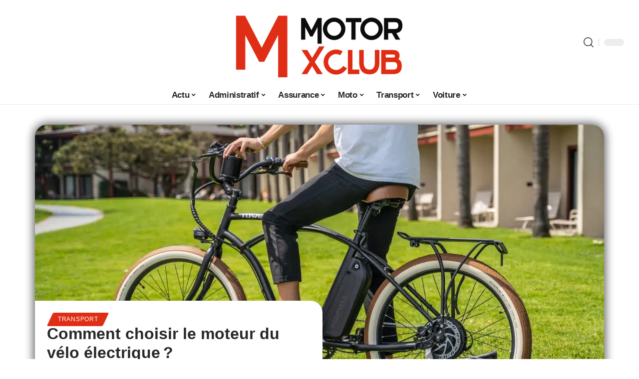

--- FILE ---
content_type: text/html; charset=UTF-8
request_url: https://www.motor-xclub.com/comment-choisir-le-moteur-du-velo-electrique/
body_size: 52050
content:
<!DOCTYPE html>
<html lang="fr-FR">
<head><meta charset="UTF-8"><script>if(navigator.userAgent.match(/MSIE|Internet Explorer/i)||navigator.userAgent.match(/Trident\/7\..*?rv:11/i)){var href=document.location.href;if(!href.match(/[?&]nowprocket/)){if(href.indexOf("?")==-1){if(href.indexOf("#")==-1){document.location.href=href+"?nowprocket=1"}else{document.location.href=href.replace("#","?nowprocket=1#")}}else{if(href.indexOf("#")==-1){document.location.href=href+"&nowprocket=1"}else{document.location.href=href.replace("#","&nowprocket=1#")}}}}</script><script>(()=>{class RocketLazyLoadScripts{constructor(){this.v="2.0.3",this.userEvents=["keydown","keyup","mousedown","mouseup","mousemove","mouseover","mouseenter","mouseout","mouseleave","touchmove","touchstart","touchend","touchcancel","wheel","click","dblclick","input","visibilitychange"],this.attributeEvents=["onblur","onclick","oncontextmenu","ondblclick","onfocus","onmousedown","onmouseenter","onmouseleave","onmousemove","onmouseout","onmouseover","onmouseup","onmousewheel","onscroll","onsubmit"]}async t(){this.i(),this.o(),/iP(ad|hone)/.test(navigator.userAgent)&&this.h(),this.u(),this.l(this),this.m(),this.k(this),this.p(this),this._(),await Promise.all([this.R(),this.L()]),this.lastBreath=Date.now(),this.S(this),this.P(),this.D(),this.O(),this.M(),await this.C(this.delayedScripts.normal),await this.C(this.delayedScripts.defer),await this.C(this.delayedScripts.async),this.F("domReady"),await this.T(),await this.j(),await this.I(),this.F("windowLoad"),await this.A(),window.dispatchEvent(new Event("rocket-allScriptsLoaded")),this.everythingLoaded=!0,this.lastTouchEnd&&await new Promise((t=>setTimeout(t,500-Date.now()+this.lastTouchEnd))),this.H(),this.F("all"),this.U(),this.W()}i(){this.CSPIssue=sessionStorage.getItem("rocketCSPIssue"),document.addEventListener("securitypolicyviolation",(t=>{this.CSPIssue||"script-src-elem"!==t.violatedDirective||"data"!==t.blockedURI||(this.CSPIssue=!0,sessionStorage.setItem("rocketCSPIssue",!0))}),{isRocket:!0})}o(){window.addEventListener("pageshow",(t=>{this.persisted=t.persisted,this.realWindowLoadedFired=!0}),{isRocket:!0}),window.addEventListener("pagehide",(()=>{this.onFirstUserAction=null}),{isRocket:!0})}h(){let t;function e(e){t=e}window.addEventListener("touchstart",e,{isRocket:!0}),window.addEventListener("touchend",(function i(o){Math.abs(o.changedTouches[0].pageX-t.changedTouches[0].pageX)<10&&Math.abs(o.changedTouches[0].pageY-t.changedTouches[0].pageY)<10&&o.timeStamp-t.timeStamp<200&&(o.target.dispatchEvent(new PointerEvent("click",{target:o.target,bubbles:!0,cancelable:!0,detail:1})),event.preventDefault(),window.removeEventListener("touchstart",e,{isRocket:!0}),window.removeEventListener("touchend",i,{isRocket:!0}))}),{isRocket:!0})}q(t){this.userActionTriggered||("mousemove"!==t.type||this.firstMousemoveIgnored?"keyup"===t.type||"mouseover"===t.type||"mouseout"===t.type||(this.userActionTriggered=!0,this.onFirstUserAction&&this.onFirstUserAction()):this.firstMousemoveIgnored=!0),"click"===t.type&&t.preventDefault(),this.savedUserEvents.length>0&&(t.stopPropagation(),t.stopImmediatePropagation()),"touchstart"===this.lastEvent&&"touchend"===t.type&&(this.lastTouchEnd=Date.now()),"click"===t.type&&(this.lastTouchEnd=0),this.lastEvent=t.type,this.savedUserEvents.push(t)}u(){this.savedUserEvents=[],this.userEventHandler=this.q.bind(this),this.userEvents.forEach((t=>window.addEventListener(t,this.userEventHandler,{passive:!1,isRocket:!0})))}U(){this.userEvents.forEach((t=>window.removeEventListener(t,this.userEventHandler,{passive:!1,isRocket:!0}))),this.savedUserEvents.forEach((t=>{t.target.dispatchEvent(new window[t.constructor.name](t.type,t))}))}m(){this.eventsMutationObserver=new MutationObserver((t=>{const e="return false";for(const i of t){if("attributes"===i.type){const t=i.target.getAttribute(i.attributeName);t&&t!==e&&(i.target.setAttribute("data-rocket-"+i.attributeName,t),i.target["rocket"+i.attributeName]=new Function("event",t),i.target.setAttribute(i.attributeName,e))}"childList"===i.type&&i.addedNodes.forEach((t=>{if(t.nodeType===Node.ELEMENT_NODE)for(const i of t.attributes)this.attributeEvents.includes(i.name)&&i.value&&""!==i.value&&(t.setAttribute("data-rocket-"+i.name,i.value),t["rocket"+i.name]=new Function("event",i.value),t.setAttribute(i.name,e))}))}})),this.eventsMutationObserver.observe(document,{subtree:!0,childList:!0,attributeFilter:this.attributeEvents})}H(){this.eventsMutationObserver.disconnect(),this.attributeEvents.forEach((t=>{document.querySelectorAll("[data-rocket-"+t+"]").forEach((e=>{e.setAttribute(t,e.getAttribute("data-rocket-"+t)),e.removeAttribute("data-rocket-"+t)}))}))}k(t){Object.defineProperty(HTMLElement.prototype,"onclick",{get(){return this.rocketonclick||null},set(e){this.rocketonclick=e,this.setAttribute(t.everythingLoaded?"onclick":"data-rocket-onclick","this.rocketonclick(event)")}})}S(t){function e(e,i){let o=e[i];e[i]=null,Object.defineProperty(e,i,{get:()=>o,set(s){t.everythingLoaded?o=s:e["rocket"+i]=o=s}})}e(document,"onreadystatechange"),e(window,"onload"),e(window,"onpageshow");try{Object.defineProperty(document,"readyState",{get:()=>t.rocketReadyState,set(e){t.rocketReadyState=e},configurable:!0}),document.readyState="loading"}catch(t){console.log("WPRocket DJE readyState conflict, bypassing")}}l(t){this.originalAddEventListener=EventTarget.prototype.addEventListener,this.originalRemoveEventListener=EventTarget.prototype.removeEventListener,this.savedEventListeners=[],EventTarget.prototype.addEventListener=function(e,i,o){o&&o.isRocket||!t.B(e,this)&&!t.userEvents.includes(e)||t.B(e,this)&&!t.userActionTriggered||e.startsWith("rocket-")||t.everythingLoaded?t.originalAddEventListener.call(this,e,i,o):t.savedEventListeners.push({target:this,remove:!1,type:e,func:i,options:o})},EventTarget.prototype.removeEventListener=function(e,i,o){o&&o.isRocket||!t.B(e,this)&&!t.userEvents.includes(e)||t.B(e,this)&&!t.userActionTriggered||e.startsWith("rocket-")||t.everythingLoaded?t.originalRemoveEventListener.call(this,e,i,o):t.savedEventListeners.push({target:this,remove:!0,type:e,func:i,options:o})}}F(t){"all"===t&&(EventTarget.prototype.addEventListener=this.originalAddEventListener,EventTarget.prototype.removeEventListener=this.originalRemoveEventListener),this.savedEventListeners=this.savedEventListeners.filter((e=>{let i=e.type,o=e.target||window;return"domReady"===t&&"DOMContentLoaded"!==i&&"readystatechange"!==i||("windowLoad"===t&&"load"!==i&&"readystatechange"!==i&&"pageshow"!==i||(this.B(i,o)&&(i="rocket-"+i),e.remove?o.removeEventListener(i,e.func,e.options):o.addEventListener(i,e.func,e.options),!1))}))}p(t){let e;function i(e){return t.everythingLoaded?e:e.split(" ").map((t=>"load"===t||t.startsWith("load.")?"rocket-jquery-load":t)).join(" ")}function o(o){function s(e){const s=o.fn[e];o.fn[e]=o.fn.init.prototype[e]=function(){return this[0]===window&&t.userActionTriggered&&("string"==typeof arguments[0]||arguments[0]instanceof String?arguments[0]=i(arguments[0]):"object"==typeof arguments[0]&&Object.keys(arguments[0]).forEach((t=>{const e=arguments[0][t];delete arguments[0][t],arguments[0][i(t)]=e}))),s.apply(this,arguments),this}}if(o&&o.fn&&!t.allJQueries.includes(o)){const e={DOMContentLoaded:[],"rocket-DOMContentLoaded":[]};for(const t in e)document.addEventListener(t,(()=>{e[t].forEach((t=>t()))}),{isRocket:!0});o.fn.ready=o.fn.init.prototype.ready=function(i){function s(){parseInt(o.fn.jquery)>2?setTimeout((()=>i.bind(document)(o))):i.bind(document)(o)}return t.realDomReadyFired?!t.userActionTriggered||t.fauxDomReadyFired?s():e["rocket-DOMContentLoaded"].push(s):e.DOMContentLoaded.push(s),o([])},s("on"),s("one"),s("off"),t.allJQueries.push(o)}e=o}t.allJQueries=[],o(window.jQuery),Object.defineProperty(window,"jQuery",{get:()=>e,set(t){o(t)}})}P(){const t=new Map;document.write=document.writeln=function(e){const i=document.currentScript,o=document.createRange(),s=i.parentElement;let n=t.get(i);void 0===n&&(n=i.nextSibling,t.set(i,n));const c=document.createDocumentFragment();o.setStart(c,0),c.appendChild(o.createContextualFragment(e)),s.insertBefore(c,n)}}async R(){return new Promise((t=>{this.userActionTriggered?t():this.onFirstUserAction=t}))}async L(){return new Promise((t=>{document.addEventListener("DOMContentLoaded",(()=>{this.realDomReadyFired=!0,t()}),{isRocket:!0})}))}async I(){return this.realWindowLoadedFired?Promise.resolve():new Promise((t=>{window.addEventListener("load",t,{isRocket:!0})}))}M(){this.pendingScripts=[];this.scriptsMutationObserver=new MutationObserver((t=>{for(const e of t)e.addedNodes.forEach((t=>{"SCRIPT"!==t.tagName||t.noModule||t.isWPRocket||this.pendingScripts.push({script:t,promise:new Promise((e=>{const i=()=>{const i=this.pendingScripts.findIndex((e=>e.script===t));i>=0&&this.pendingScripts.splice(i,1),e()};t.addEventListener("load",i,{isRocket:!0}),t.addEventListener("error",i,{isRocket:!0}),setTimeout(i,1e3)}))})}))})),this.scriptsMutationObserver.observe(document,{childList:!0,subtree:!0})}async j(){await this.J(),this.pendingScripts.length?(await this.pendingScripts[0].promise,await this.j()):this.scriptsMutationObserver.disconnect()}D(){this.delayedScripts={normal:[],async:[],defer:[]},document.querySelectorAll("script[type$=rocketlazyloadscript]").forEach((t=>{t.hasAttribute("data-rocket-src")?t.hasAttribute("async")&&!1!==t.async?this.delayedScripts.async.push(t):t.hasAttribute("defer")&&!1!==t.defer||"module"===t.getAttribute("data-rocket-type")?this.delayedScripts.defer.push(t):this.delayedScripts.normal.push(t):this.delayedScripts.normal.push(t)}))}async _(){await this.L();let t=[];document.querySelectorAll("script[type$=rocketlazyloadscript][data-rocket-src]").forEach((e=>{let i=e.getAttribute("data-rocket-src");if(i&&!i.startsWith("data:")){i.startsWith("//")&&(i=location.protocol+i);try{const o=new URL(i).origin;o!==location.origin&&t.push({src:o,crossOrigin:e.crossOrigin||"module"===e.getAttribute("data-rocket-type")})}catch(t){}}})),t=[...new Map(t.map((t=>[JSON.stringify(t),t]))).values()],this.N(t,"preconnect")}async $(t){if(await this.G(),!0!==t.noModule||!("noModule"in HTMLScriptElement.prototype))return new Promise((e=>{let i;function o(){(i||t).setAttribute("data-rocket-status","executed"),e()}try{if(navigator.userAgent.includes("Firefox/")||""===navigator.vendor||this.CSPIssue)i=document.createElement("script"),[...t.attributes].forEach((t=>{let e=t.nodeName;"type"!==e&&("data-rocket-type"===e&&(e="type"),"data-rocket-src"===e&&(e="src"),i.setAttribute(e,t.nodeValue))})),t.text&&(i.text=t.text),t.nonce&&(i.nonce=t.nonce),i.hasAttribute("src")?(i.addEventListener("load",o,{isRocket:!0}),i.addEventListener("error",(()=>{i.setAttribute("data-rocket-status","failed-network"),e()}),{isRocket:!0}),setTimeout((()=>{i.isConnected||e()}),1)):(i.text=t.text,o()),i.isWPRocket=!0,t.parentNode.replaceChild(i,t);else{const i=t.getAttribute("data-rocket-type"),s=t.getAttribute("data-rocket-src");i?(t.type=i,t.removeAttribute("data-rocket-type")):t.removeAttribute("type"),t.addEventListener("load",o,{isRocket:!0}),t.addEventListener("error",(i=>{this.CSPIssue&&i.target.src.startsWith("data:")?(console.log("WPRocket: CSP fallback activated"),t.removeAttribute("src"),this.$(t).then(e)):(t.setAttribute("data-rocket-status","failed-network"),e())}),{isRocket:!0}),s?(t.fetchPriority="high",t.removeAttribute("data-rocket-src"),t.src=s):t.src="data:text/javascript;base64,"+window.btoa(unescape(encodeURIComponent(t.text)))}}catch(i){t.setAttribute("data-rocket-status","failed-transform"),e()}}));t.setAttribute("data-rocket-status","skipped")}async C(t){const e=t.shift();return e?(e.isConnected&&await this.$(e),this.C(t)):Promise.resolve()}O(){this.N([...this.delayedScripts.normal,...this.delayedScripts.defer,...this.delayedScripts.async],"preload")}N(t,e){this.trash=this.trash||[];let i=!0;var o=document.createDocumentFragment();t.forEach((t=>{const s=t.getAttribute&&t.getAttribute("data-rocket-src")||t.src;if(s&&!s.startsWith("data:")){const n=document.createElement("link");n.href=s,n.rel=e,"preconnect"!==e&&(n.as="script",n.fetchPriority=i?"high":"low"),t.getAttribute&&"module"===t.getAttribute("data-rocket-type")&&(n.crossOrigin=!0),t.crossOrigin&&(n.crossOrigin=t.crossOrigin),t.integrity&&(n.integrity=t.integrity),t.nonce&&(n.nonce=t.nonce),o.appendChild(n),this.trash.push(n),i=!1}})),document.head.appendChild(o)}W(){this.trash.forEach((t=>t.remove()))}async T(){try{document.readyState="interactive"}catch(t){}this.fauxDomReadyFired=!0;try{await this.G(),document.dispatchEvent(new Event("rocket-readystatechange")),await this.G(),document.rocketonreadystatechange&&document.rocketonreadystatechange(),await this.G(),document.dispatchEvent(new Event("rocket-DOMContentLoaded")),await this.G(),window.dispatchEvent(new Event("rocket-DOMContentLoaded"))}catch(t){console.error(t)}}async A(){try{document.readyState="complete"}catch(t){}try{await this.G(),document.dispatchEvent(new Event("rocket-readystatechange")),await this.G(),document.rocketonreadystatechange&&document.rocketonreadystatechange(),await this.G(),window.dispatchEvent(new Event("rocket-load")),await this.G(),window.rocketonload&&window.rocketonload(),await this.G(),this.allJQueries.forEach((t=>t(window).trigger("rocket-jquery-load"))),await this.G();const t=new Event("rocket-pageshow");t.persisted=this.persisted,window.dispatchEvent(t),await this.G(),window.rocketonpageshow&&window.rocketonpageshow({persisted:this.persisted})}catch(t){console.error(t)}}async G(){Date.now()-this.lastBreath>45&&(await this.J(),this.lastBreath=Date.now())}async J(){return document.hidden?new Promise((t=>setTimeout(t))):new Promise((t=>requestAnimationFrame(t)))}B(t,e){return e===document&&"readystatechange"===t||(e===document&&"DOMContentLoaded"===t||(e===window&&"DOMContentLoaded"===t||(e===window&&"load"===t||e===window&&"pageshow"===t)))}static run(){(new RocketLazyLoadScripts).t()}}RocketLazyLoadScripts.run()})();</script>
    
    <meta http-equiv="X-UA-Compatible" content="IE=edge">
    <meta name="viewport" content="width=device-width, initial-scale=1">
    <link rel="profile" href="https://gmpg.org/xfn/11">
	<meta name='robots' content='index, follow, max-image-preview:large, max-snippet:-1, max-video-preview:-1' />
	<style></style>
	            <link rel="apple-touch-icon" href="https://motor-xclub.com/wp-content/uploads/motor-xclub.com-512x512_2.png"/>
		            <meta name="msapplication-TileColor" content="#ffffff">
            <meta name="msapplication-TileImage" content="https://motor-xclub.com/wp-content/uploads/motor-xclub.com-512x512_2.png"/>
		<meta http-equiv="Content-Security-Policy" content="upgrade-insecure-requests">

	<!-- This site is optimized with the Yoast SEO plugin v26.2 - https://yoast.com/wordpress/plugins/seo/ -->
	<title>Vélo électrique : guide sur le choix du moteur</title><link rel="preload" data-rocket-preload as="font" href="https://www.motor-xclub.com/wp-content/themes/foxiz/assets/fonts/icons.woff2" crossorigin><style id="wpr-usedcss">img:is([sizes=auto i],[sizes^="auto," i]){contain-intrinsic-size:3000px 1500px}.block-wrap>.block-inner>.p-grid,.block-wrap>.block-inner>.p-wrap,.entry-content,.footer-wrap,.mega-dropdown,.ruby-table-contents,.swiper-container,.swiper-wrapper .p-wrap,.widget{contain:style layout}body,html{font-family:-apple-system,BlinkMacSystemFont,"Segoe UI",Roboto,Helvetica,Arial,sans-serif,"Apple Color Emoji","Segoe UI Emoji","Segoe UI Symbol"!important}a,address,article,aside,code,div,dl,dt,em,fieldset,figcaption,footer,form,h1,h2,h3,header,label,legend,li,main,nav,p,section,span,strong,time,tr,ul{font-family:inherit}img.emoji{display:inline!important;border:none!important;box-shadow:none!important;height:1em!important;width:1em!important;margin:0 .07em!important;vertical-align:-.1em!important;background:0 0!important;padding:0!important}.bk_accordions{margin-bottom:45px}.bk_tabs{margin-bottom:45px}.bk_tabs .ui-state-focus{color:#fff!important}.bkparallaxsc{position:relative;height:400px;margin-bottom:45px}.bkparallaxsc .parallaximage{position:absolute;text-align:center;top:0;left:0;width:100%;height:400px;background-position:50% 0;background-repeat:no-repeat;-webkit-background-size:cover;-moz-background-size:cover;-o-background-size:cover;background-size:cover;background-attachment:fixed}@media (max-width:991px){.bkparallaxsc,.bkparallaxsc .parallaximage{max-height:430px}}@media (max-width:779px){.bkparallaxsc,.bkparallaxsc .parallaximage{max-height:280px!important}}@media (max-width:510px){.bk_accordions,.bk_tabs,.bkparallaxsc{margin-bottom:30px}}#toc_container li,#toc_container ul{margin:0;padding:0}#toc_container.no_bullets li,#toc_container.no_bullets ul,#toc_container.no_bullets ul li{background:0 0;list-style-type:none;list-style:none}#toc_container ul ul{margin-left:1.5em}#toc_container{background:#f9f9f9;border:1px solid #aaa;padding:10px;margin-bottom:1em;width:auto;display:table;font-size:95%}#toc_container.toc_white{background:#fff}#toc_container p.toc_title{text-align:center;font-weight:700;margin:0;padding:0}#toc_container span.toc_toggle{font-weight:400;font-size:90%}#toc_container p.toc_title+ul.toc_list{margin-top:1em}#toc_container a{text-decoration:none;text-shadow:none}#toc_container a:hover{text-decoration:underline}.lwa{margin-bottom:10px}div.lwa-register form,form.lwa-form,form.lwa-remember{position:relative}.lwa table{width:100%!important;margin:0!important;border:none!important;border-spacing:0;border-collapse:collapse}.lwa-loading{position:absolute;width:100%;height:100%;background:var(--wpr-bg-f3bca876-adf5-40e4-9be9-a3a7ad34079f) 50% 50% no-repeat #fff;left:0;top:0;opacity:.8}.lwa-status{margin:0 0 5px;padding:10px;color:#333;border-radius:3px;display:none}.lwa-status-confirm,.lwa-status-invalid{display:block!important}.lwa-status-invalid{background-color:#ffebe8;border:1px solid #c00}.lwa-status-confirm{background-color:#f1fff0;border:1px solid #a8d144}.lwa-remember{margin-top:10px;display:none}.lwa .lwa-register{margin-top:10px;display:none}.lwa-modal-bg{position:fixed;height:100%;width:100%;background:#000;background:rgba(0,0,0,.8);z-index:100;display:none;top:0;left:0}.lwa-modal{visibility:hidden;top:100px;left:50%;margin-left:-240px;width:400px;background:#fefefe;position:absolute;z-index:101;padding:30px 40px 34px;border-radius:5px;-moz-border-radius:5px;-webkit-border-radius:5px;-moz-box-shadow:0 0 10px rgba(0,0,0,.4);-webkit-box-shadow:0 0 10px rgba(0,0,0,.4);-box-shadow:0 0 10px rgba(0,0,0,.4)}.lwa-modal p{margin-bottom:10px}.lwa-modal .lwa-modal-close{font-size:30px;line-height:.5;position:absolute;top:8px;right:11px;color:#aaa;text-shadow:0 -1px 1px rbga(0,0,0,.6);font-weight:700;cursor:pointer}:root{--direction-multiplier:1}body.rtl{--direction-multiplier:-1}.elementor-screen-only{height:1px;margin:-1px;overflow:hidden;padding:0;position:absolute;top:-10000em;width:1px;clip:rect(0,0,0,0);border:0}.elementor *,.elementor :after,.elementor :before{box-sizing:border-box}.elementor a{box-shadow:none;text-decoration:none}.elementor img{border:none;border-radius:0;box-shadow:none;height:auto;max-width:100%}.elementor .elementor-widget:not(.elementor-widget-text-editor):not(.elementor-widget-theme-post-content) figure{margin:0}.elementor iframe,.elementor object,.elementor video{border:none;line-height:1;margin:0;max-width:100%;width:100%}.elementor-element{--flex-direction:initial;--flex-wrap:initial;--justify-content:initial;--align-items:initial;--align-content:initial;--gap:initial;--flex-basis:initial;--flex-grow:initial;--flex-shrink:initial;--order:initial;--align-self:initial;align-self:var(--align-self);flex-basis:var(--flex-basis);flex-grow:var(--flex-grow);flex-shrink:var(--flex-shrink);order:var(--order)}.elementor-element:where(.e-con-full,.elementor-widget){align-content:var(--align-content);align-items:var(--align-items);flex-direction:var(--flex-direction);flex-wrap:var(--flex-wrap);gap:var(--row-gap) var(--column-gap);justify-content:var(--justify-content)}.elementor-invisible{visibility:hidden}:root{--page-title-display:block}.elementor-widget-wrap{align-content:flex-start;flex-wrap:wrap;position:relative;width:100%}.elementor:not(.elementor-bc-flex-widget) .elementor-widget-wrap{display:flex}.elementor-widget-wrap>.elementor-element{width:100%}.elementor-widget-wrap.e-swiper-container{width:calc(100% - (var(--e-column-margin-left,0px) + var(--e-column-margin-right,0px)))}.elementor-widget{position:relative}.elementor-widget:not(:last-child){margin-bottom:var(--kit-widget-spacing,20px)}@media (min-width:1025px){#elementor-device-mode:after{content:"desktop"}}@media (min-width:-1){#elementor-device-mode:after{content:"widescreen"}}@media (max-width:-1){#elementor-device-mode:after{content:"laptop";content:"tablet_extra"}}@media (max-width:1024px){#elementor-device-mode:after{content:"tablet"}}@media (max-width:-1){#elementor-device-mode:after{content:"mobile_extra"}}@media (prefers-reduced-motion:no-preference){html{scroll-behavior:smooth}}.e-con{--border-radius:0;--border-top-width:0px;--border-right-width:0px;--border-bottom-width:0px;--border-left-width:0px;--border-style:initial;--border-color:initial;--container-widget-width:100%;--container-widget-height:initial;--container-widget-flex-grow:0;--container-widget-align-self:initial;--content-width:min(100%,var(--container-max-width,1140px));--width:100%;--min-height:initial;--height:auto;--text-align:initial;--margin-top:0px;--margin-right:0px;--margin-bottom:0px;--margin-left:0px;--padding-top:var(--container-default-padding-top,10px);--padding-right:var(--container-default-padding-right,10px);--padding-bottom:var(--container-default-padding-bottom,10px);--padding-left:var(--container-default-padding-left,10px);--position:relative;--z-index:revert;--overflow:visible;--gap:var(--widgets-spacing,20px);--row-gap:var(--widgets-spacing-row,20px);--column-gap:var(--widgets-spacing-column,20px);--overlay-mix-blend-mode:initial;--overlay-opacity:1;--overlay-transition:0.3s;--e-con-grid-template-columns:repeat(3,1fr);--e-con-grid-template-rows:repeat(2,1fr);border-radius:var(--border-radius);height:var(--height);min-height:var(--min-height);min-width:0;overflow:var(--overflow);position:var(--position);width:var(--width);z-index:var(--z-index);--flex-wrap-mobile:wrap;margin-block-end:var(--margin-block-end);margin-block-start:var(--margin-block-start);margin-inline-end:var(--margin-inline-end);margin-inline-start:var(--margin-inline-start);padding-inline-end:var(--padding-inline-end);padding-inline-start:var(--padding-inline-start)}.e-con:where(:not(.e-div-block-base)){transition:background var(--background-transition,.3s),border var(--border-transition,.3s),box-shadow var(--border-transition,.3s),transform var(--e-con-transform-transition-duration,.4s)}.e-con{--margin-block-start:var(--margin-top);--margin-block-end:var(--margin-bottom);--margin-inline-start:var(--margin-left);--margin-inline-end:var(--margin-right);--padding-inline-start:var(--padding-left);--padding-inline-end:var(--padding-right);--padding-block-start:var(--padding-top);--padding-block-end:var(--padding-bottom);--border-block-start-width:var(--border-top-width);--border-block-end-width:var(--border-bottom-width);--border-inline-start-width:var(--border-left-width);--border-inline-end-width:var(--border-right-width)}body.rtl .e-con{--padding-inline-start:var(--padding-right);--padding-inline-end:var(--padding-left);--margin-inline-start:var(--margin-right);--margin-inline-end:var(--margin-left);--border-inline-start-width:var(--border-right-width);--border-inline-end-width:var(--border-left-width)}.e-con.e-flex{--flex-direction:column;--flex-basis:auto;--flex-grow:0;--flex-shrink:1;flex:var(--flex-grow) var(--flex-shrink) var(--flex-basis)}.e-con-full,.e-con>.e-con-inner{padding-block-end:var(--padding-block-end);padding-block-start:var(--padding-block-start);text-align:var(--text-align)}.e-con-full.e-flex,.e-con.e-flex>.e-con-inner{flex-direction:var(--flex-direction)}.e-con,.e-con>.e-con-inner{display:var(--display)}.e-con-boxed.e-flex{align-content:normal;align-items:normal;flex-direction:column;flex-wrap:nowrap;justify-content:normal}.e-con-boxed{gap:initial;text-align:initial}.e-con.e-flex>.e-con-inner{align-content:var(--align-content);align-items:var(--align-items);align-self:auto;flex-basis:auto;flex-grow:1;flex-shrink:1;flex-wrap:var(--flex-wrap);justify-content:var(--justify-content)}.e-con>.e-con-inner{gap:var(--row-gap) var(--column-gap);height:100%;margin:0 auto;max-width:var(--content-width);padding-inline-end:0;padding-inline-start:0;width:100%}:is(.elementor-section-wrap,[data-elementor-id])>.e-con{--margin-left:auto;--margin-right:auto;max-width:min(100%,var(--width))}.e-con .elementor-widget.elementor-widget{margin-block-end:0}.e-con:before,.e-con>.elementor-motion-effects-container>.elementor-motion-effects-layer:before{border-block-end-width:var(--border-block-end-width);border-block-start-width:var(--border-block-start-width);border-color:var(--border-color);border-inline-end-width:var(--border-inline-end-width);border-inline-start-width:var(--border-inline-start-width);border-radius:var(--border-radius);border-style:var(--border-style);content:var(--background-overlay);display:block;height:max(100% + var(--border-top-width) + var(--border-bottom-width),100%);left:calc(0px - var(--border-left-width));mix-blend-mode:var(--overlay-mix-blend-mode);opacity:var(--overlay-opacity);position:absolute;top:calc(0px - var(--border-top-width));transition:var(--overlay-transition,.3s);width:max(100% + var(--border-left-width) + var(--border-right-width),100%)}.e-con:before{transition:background var(--overlay-transition,.3s),border-radius var(--border-transition,.3s),opacity var(--overlay-transition,.3s)}.e-con .elementor-widget{min-width:0}.e-con .elementor-widget.e-widget-swiper{width:100%}.e-con>.e-con-inner>.elementor-widget>.elementor-widget-container,.e-con>.elementor-widget>.elementor-widget-container{height:100%}.e-con.e-con>.e-con-inner>.elementor-widget,.elementor.elementor .e-con>.elementor-widget{max-width:100%}.e-con .elementor-widget:not(:last-child){--kit-widget-spacing:0px}@media (max-width:767px){#elementor-device-mode:after{content:"mobile"}.e-con.e-flex{--width:100%;--flex-wrap:var(--flex-wrap-mobile)}}.elementor-element:where(:not(.e-con)):where(:not(.e-div-block-base)) .elementor-widget-container,.elementor-element:where(:not(.e-con)):where(:not(.e-div-block-base)):not(:has(.elementor-widget-container)){transition:background .3s,border .3s,border-radius .3s,box-shadow .3s,transform var(--e-transform-transition-duration,.4s)}.animated{animation-duration:1.25s}.animated.infinite{animation-iteration-count:infinite}.animated.reverse{animation-direction:reverse;animation-fill-mode:forwards}@media (prefers-reduced-motion:reduce){.animated{animation:none!important}}.elementor-kit-4430{--e-global-color-primary:#6EC1E4;--e-global-color-secondary:#54595F;--e-global-color-text:#7A7A7A;--e-global-color-accent:#61CE70;--e-global-typography-primary-font-family:"Roboto";--e-global-typography-primary-font-weight:600;--e-global-typography-secondary-font-family:"Roboto Slab";--e-global-typography-secondary-font-weight:400;--e-global-typography-text-font-family:"Roboto";--e-global-typography-text-font-weight:400;--e-global-typography-accent-font-family:"Roboto";--e-global-typography-accent-font-weight:500}.e-con{--container-max-width:1140px}.elementor-widget:not(:last-child){margin-block-end:20px}.elementor-element{--widgets-spacing:20px 20px;--widgets-spacing-row:20px;--widgets-spacing-column:20px}h1.entry-title{display:var(--page-title-display)}@media(max-width:1024px){.e-con{--container-max-width:1024px}}.elementor-4821 .elementor-element.elementor-element-41317ccd{--display:flex;--margin-top:0px;--margin-bottom:0px;--margin-left:0px;--margin-right:0px;--padding-top:0px;--padding-bottom:0px;--padding-left:0px;--padding-right:0px}.elementor-4821 .elementor-element.elementor-element-4449f66a{--display:flex;--flex-direction:column;--container-widget-width:100%;--container-widget-height:initial;--container-widget-flex-grow:0;--container-widget-align-self:initial;--flex-wrap-mobile:wrap;--gap:8px 8px;--row-gap:8px;--column-gap:8px;--margin-top:0px;--margin-bottom:0px;--margin-left:0px;--margin-right:0px;--padding-top:0px;--padding-bottom:0px;--padding-left:0px;--padding-right:0px}.elementor-4821 .elementor-element.elementor-element-498066ee>.elementor-widget-container{margin:0 0 -4px 6px}.elementor-4821 .elementor-element.elementor-element-14aa9f64{--display:flex;--flex-direction:row;--container-widget-width:initial;--container-widget-height:100%;--container-widget-flex-grow:1;--container-widget-align-self:stretch;--flex-wrap-mobile:wrap;--margin-top:60px;--margin-bottom:40px;--margin-left:0px;--margin-right:0px;--padding-top:0px;--padding-bottom:0px;--padding-left:0px;--padding-right:0px}.elementor-4821 .elementor-element.elementor-element-68e90ba{--display:flex;--margin-top:-16px;--margin-bottom:0px;--margin-left:0px;--margin-right:0px;--padding-top:0px;--padding-bottom:0px;--padding-left:0px;--padding-right:24px}.elementor-4821 .elementor-element.elementor-element-18d9bbb6>.elementor-widget-container{margin:0;padding:0}.elementor-4821 .elementor-element.elementor-element-5cb5198d{--display:flex;--padding-top:0px;--padding-bottom:0px;--padding-left:0px;--padding-right:0px}@media(max-width:767px){.e-con{--container-max-width:767px}.elementor-4821 .elementor-element.elementor-element-68e90ba{--padding-top:0px;--padding-bottom:0px;--padding-left:0px;--padding-right:0px}}@media(min-width:768px){.elementor-4821 .elementor-element.elementor-element-4449f66a{--width:45%}.elementor-4821 .elementor-element.elementor-element-68e90ba{--width:70%}.elementor-4821 .elementor-element.elementor-element-5cb5198d{--width:30%}}:root{--effect:all .25s cubic-bezier(0.32, 0.74, 0.57, 1);--timing:cubic-bezier(0.32, 0.74, 0.57, 1);--shadow-12:#0000001f;--shadow-2:#00000005;--round-3:3px;--height-34:34px;--height-40:40px;--padding-40:0 40px;--round-5:5px;--round-7:7px;--shadow-7:#00000012;--dark-accent:#191c20;--dark-accent-0:#191c2000;--dark-accent-90:#191c20f2;--meta-b-family:inherit;--meta-b-fcolor:#282828;--meta-b-fspace:normal;--meta-b-fstyle:normal;--meta-b-fweight:600;--meta-b-transform:none;--nav-bg:#fff;--subnav-bg:#fff;--indicator-bg-from:#ff0084;--nav-bg-from:#fff;--subnav-bg-from:#fff;--indicator-bg-to:#2c2cf8;--nav-bg-to:#fff;--subnav-bg-to:#fff;--bottom-border-color:var(--flex-gray-20);--column-border-color:var(--flex-gray-20);--audio-color:#ffa052;--excerpt-color:#666;--g-color:#ff184e;--gallery-color:#729dff;--heading-color:var(--body-fcolor);--nav-color:#282828;--privacy-color:#fff;--review-color:#ffc300;--subnav-color:#282828;--video-color:#ffc300;--nav-color-10:#28282820;--subnav-color-10:#28282820;--g-color-90:#ff184ee6;--absolute-dark:#242424;--body-family:'Oxygen',sans-serif;--btn-family:'Encode Sans Condensed',sans-serif;--cat-family:'Oxygen',sans-serif;--dwidgets-family:'Oxygen',sans-serif;--h1-family:'Encode Sans Condensed',sans-serif;--h2-family:'Encode Sans Condensed',sans-serif;--h3-family:'Encode Sans Condensed',sans-serif;--h4-family:'Encode Sans Condensed',sans-serif;--h5-family:'Encode Sans Condensed',sans-serif;--h6-family:'Encode Sans Condensed',sans-serif;--input-family:'Encode Sans Condensed',sans-serif;--menu-family:'Encode Sans Condensed',sans-serif;--meta-family:'Encode Sans Condensed',sans-serif;--submenu-family:'Encode Sans Condensed',sans-serif;--tagline-family:'Encode Sans Condensed',sans-serif;--body-fcolor:#282828;--btn-fcolor:inherit;--h1-fcolor:inherit;--h2-fcolor:inherit;--h3-fcolor:inherit;--h4-fcolor:inherit;--h5-fcolor:inherit;--h6-fcolor:inherit;--input-fcolor:inherit;--meta-fcolor:#666;--tagline-fcolor:inherit;--body-fsize:16px;--btn-fsize:12px;--cat-fsize:10px;--dwidgets-fsize:13px;--excerpt-fsize:14px;--h1-fsize:40px;--h2-fsize:28px;--h3-fsize:22px;--h4-fsize:16px;--h5-fsize:14px;--h6-fsize:13px;--headline-fsize:45px;--input-fsize:14px;--menu-fsize:17px;--meta-fsize:13px;--submenu-fsize:13px;--tagline-fsize:28px;--body-fspace:normal;--btn-fspace:normal;--cat-fspace:.07em;--dwidgets-fspace:0;--h1-fspace:normal;--h2-fspace:normal;--h3-fspace:normal;--h4-fspace:normal;--h5-fspace:normal;--h6-fspace:normal;--input-fspace:normal;--menu-fspace:-.02em;--meta-fspace:normal;--submenu-fspace:-.02em;--tagline-fspace:normal;--body-fstyle:normal;--btn-fstyle:normal;--cat-fstyle:normal;--dwidgets-fstyle:normal;--h1-fstyle:normal;--h2-fstyle:normal;--h3-fstyle:normal;--h4-fstyle:normal;--h5-fstyle:normal;--h6-fstyle:normal;--input-fstyle:normal;--menu-fstyle:normal;--meta-fstyle:normal;--submenu-fstyle:normal;--tagline-fstyle:normal;--body-fweight:400;--btn-fweight:700;--cat-fweight:700;--dwidgets-fweight:600;--h1-fweight:700;--h2-fweight:700;--h3-fweight:700;--h4-fweight:700;--h5-fweight:700;--h6-fweight:600;--input-fweight:400;--menu-fweight:600;--meta-fweight:400;--submenu-fweight:500;--tagline-fweight:400;--flex-gray-15:#88888826;--flex-gray-20:#88888833;--flex-gray-40:#88888866;--flex-gray-7:#88888812;--indicator-height:4px;--nav-height:60px;--absolute-light:#ddd;--solid-light:#fafafa;--em-mini:.8em;--rem-mini:.8rem;--transparent-nav-color:#fff;--swiper-navigation-size:44px;--tagline-s-fsize:22px;--em-small:.92em;--rem-small:.92rem;--bottom-spacing:35px;--box-spacing:5%;--el-spacing:12px;--heading-sub-color:var(--g-color);--body-transform:none;--btn-transform:none;--cat-transform:uppercase;--dwidgets-transform:none;--h1-transform:none;--h2-transform:none;--h3-transform:none;--h4-transform:none;--h5-transform:none;--h6-transform:none;--input-transform:none;--menu-transform:none;--meta-transform:none;--submenu-transform:none;--tagline-transform:none;--absolute-white:#fff;--solid-white:#fff;--absolute-white-0:#ffffff00;--absolute-white-90:#fffffff2;--max-width-wo-sb:100%}.light-scheme,[data-theme=dark]{--shadow-12:#00000066;--shadow-2:#00000033;--shadow-7:#0000004d;--dark-accent:#0e0f12;--dark-accent-0:#0e0f1200;--dark-accent-90:#0e0f12f2;--meta-b-fcolor:#fff;--nav-bg:#131518;--subnav-bg:#191c20;--nav-bg-from:#131518;--subnav-bg-from:#191c20;--nav-bg-to:#131518;--subnav-bg-to:#191c20;--bcrumb-color:#fff;--excerpt-color:#ddd;--heading-color:var(--body-fcolor);--nav-color:#fff;--subnav-color:#fff;--nav-color-10:#ffffff15;--subnav-color-10:#ffffff15;--body-fcolor:#fff;--h1-fcolor:#fff;--h2-fcolor:#fff;--h3-fcolor:#fff;--h4-fcolor:#fff;--h5-fcolor:#fff;--h6-fcolor:#fff;--headline-fcolor:#fff;--input-fcolor:#fff;--meta-fcolor:#bbb;--tagline-fcolor:#fff;--flex-gray-15:#88888840;--flex-gray-20:#8888884d;--flex-gray-7:#88888818;--solid-light:#333;--heading-sub-color:var(--g-color);--solid-white:#191c20}body .light-scheme [data-mode=default],body:not([data-theme=dark]) [data-mode=dark],body[data-theme=dark] [data-mode=default]{display:none!important}body .light-scheme [data-mode=dark]{display:inherit!important}.light-scheme input::placeholder,[data-theme=dark] input::placeholder{color:var(--absolute-light)}a,address,body,caption,code,div,dl,dt,em,fieldset,form,h1,h2,h3,html,iframe,label,legend,li,object,p,s,span,strong,table,tbody,tr,tt,ul{font-family:inherit;font-size:100%;font-weight:inherit;font-style:inherit;line-height:inherit;margin:0;padding:0;vertical-align:baseline;border:0;outline:0}html{font-size:var(--body-fsize);overflow-x:hidden;-ms-text-size-adjust:100%;-webkit-text-size-adjust:100%;text-size-adjust:100%}body{font-family:var(--body-family);font-size:var(--body-fsize);font-weight:var(--body-fweight);font-style:var(--body-fstyle);line-height:1.7;display:block;margin:0;letter-spacing:var(--body-fspace);text-transform:var(--body-transform);color:var(--body-fcolor);background-color:var(--solid-white)}body.rtl{direction:rtl}*{-moz-box-sizing:border-box;-webkit-box-sizing:border-box;box-sizing:border-box}:after,:before{-moz-box-sizing:border-box;-webkit-box-sizing:border-box;box-sizing:border-box}.site{position:relative;display:block}.site *{-webkit-font-smoothing:antialiased;-moz-osx-font-smoothing:grayscale;text-rendering:optimizeLegibility}.site-outer{position:relative;display:block;max-width:100%;background-color:var(--solid-white)}.top-spacing .site-outer{-webkit-transition:margin .5s var(--timing);transition:margin .5s var(--timing)}.site-wrap{position:relative;display:block;margin:0;padding:0}.site-wrap{z-index:1;min-height:45vh}button,input{overflow:visible}canvas,progress,video{display:inline-block}progress{vertical-align:baseline}[type=checkbox],[type=radio],legend{box-sizing:border-box;padding:0}figure{display:block;margin:0}em{font-weight:400;font-style:italic}dt{font-weight:700}address{font-style:italic}code{font-family:monospace,monospace;font-size:.9em}a{text-decoration:none;color:inherit;background-color:transparent}strong{font-weight:700}code{font-family:Courier,monospace;padding:5px;background-color:var(--flex-gray-7)}img{max-width:100%;height:auto;vertical-align:middle;border-style:none;-webkit-object-fit:cover;object-fit:cover}svg:not(:root){overflow:hidden}button,input,optgroup,select,textarea{text-transform:none;color:inherit;outline:0!important}select{line-height:22px;position:relative;max-width:100%;padding:10px;border-color:var(--flex-gray-15);border-radius:var(--round-5);outline:0!important;background:url('data:image/svg+xml;utf8,<svg xmlns="http://www.w3.org/2000/svg" viewBox="0 0 24 24"><path d="M12 15a1 1 0 0 1-.707-.293l-3-3a1 1 0 0 1 1.414-1.414L12 12.586l2.293-2.293a1 1 0 0 1 1.414 1.414l-3 3A1 1 0 0 1 12 15z"/></svg>') right 5px top 50% no-repeat;background-size:22px;-moz-appearance:none;-webkit-appearance:none;appearance:none}select option{background-color:var(--solid-white)}[type=reset],[type=submit],button,html [type=button]{-webkit-appearance:button}[type=button]::-moz-focus-inner,[type=reset]::-moz-focus-inner,[type=submit]::-moz-focus-inner,button::-moz-focus-inner{padding:0;border-style:none}[type=button]:-moz-focusring,[type=reset]:-moz-focusring,[type=submit]:-moz-focusring,button:-moz-focusring{outline:ButtonText dotted 1px}fieldset{padding:0}legend{font-weight:700;display:table;max-width:100%;white-space:normal;color:inherit}textarea{overflow:auto}[type=number]::-webkit-inner-spin-button,[type=number]::-webkit-outer-spin-button{height:auto}[type=search]::-webkit-search-cancel-button,[type=search]::-webkit-search-decoration{-webkit-appearance:none}::-webkit-file-upload-button{font:inherit;-webkit-appearance:button}[hidden],template{display:none}.clearfix:after,.clearfix:before{display:table;clear:both;content:' '}.hidden{display:none}input:disabled,select:disabled,textarea:disabled{opacity:.5;background-color:#ffcb3330}h1{font-family:var(--h1-family);font-size:var(--h1-fsize);font-weight:var(--h1-fweight);font-style:var(--h1-fstyle);line-height:var(--h1-fheight, 1.2);letter-spacing:var(--h1-fspace);text-transform:var(--h1-transform)}h1{color:var(--h1-fcolor)}h2{font-family:var(--h2-family);font-size:var(--h2-fsize);font-weight:var(--h2-fweight);font-style:var(--h2-fstyle);line-height:var(--h2-fheight, 1.25);letter-spacing:var(--h2-fspace);text-transform:var(--h2-transform)}h2{color:var(--h2-fcolor)}.h3,h3{font-family:var(--h3-family);font-size:var(--h3-fsize);font-weight:var(--h3-fweight);font-style:var(--h3-fstyle);line-height:var(--h3-fheight, 1.3);letter-spacing:var(--h3-fspace);text-transform:var(--h3-transform)}h3{color:var(--h3-fcolor)}.h4{font-family:var(--h4-family);font-size:var(--h4-fsize);font-weight:var(--h4-fweight);font-style:var(--h4-fstyle);line-height:var(--h4-fheight, 1.45);letter-spacing:var(--h4-fspace);text-transform:var(--h4-transform)}.h5{font-family:var(--h5-family);font-size:var(--h5-fsize);font-weight:var(--h5-fweight);font-style:var(--h5-fstyle);line-height:var(--h5-fheight, 1.5);letter-spacing:var(--h5-fspace);text-transform:var(--h5-transform)}.p-categories{font-family:var(--cat-family);font-size:var(--cat-fsize);font-weight:var(--cat-fweight);font-style:var(--cat-fstyle);letter-spacing:var(--cat-fspace);text-transform:var(--cat-transform)}.is-meta,.user-form label{font-family:var(--meta-family);font-size:var(--meta-fsize);font-weight:var(--meta-fweight);font-style:var(--meta-fstyle);letter-spacing:var(--meta-fspace);text-transform:var(--meta-transform)}.tipsy-inner{font-family:var(--meta-family);font-weight:var(--meta-fweight);font-style:var(--meta-fstyle);letter-spacing:var(--meta-fspace);text-transform:var(--meta-transform);color:var(--meta-fcolor)}figcaption{font-family:var(--meta-family);font-size:var(--meta-fsize);font-weight:var(--meta-fweight);font-style:var(--meta-fstyle);letter-spacing:var(--meta-fspace);text-transform:var(--meta-transform)}.is-meta{color:var(--meta-fcolor)}input[type=email],input[type=number],input[type=password],input[type=search],input[type=text],input[type=url],textarea{font-family:var(--input-family);font-size:var(--input-fsize);font-weight:var(--input-fweight);font-style:var(--input-fstyle);line-height:1.5;letter-spacing:var(--input-fspace);text-transform:var(--input-transform);color:var(--input-fcolor)}textarea{font-size:var(--input-fsize)!important}.button,a.comment-reply-link,a.show-post-comment,button,input[type=submit]{font-family:var(--btn-family);font-size:var(--btn-fsize);font-weight:var(--btn-fweight);font-style:var(--btn-fstyle);letter-spacing:var(--btn-fspace);text-transform:var(--btn-transform)}.main-menu>li>a{font-family:var(--menu-family);font-size:var(--menu-fsize);font-weight:var(--menu-fweight);font-style:var(--menu-fstyle);line-height:1.5;letter-spacing:var(--menu-fspace);text-transform:var(--menu-transform)}.mobile-menu>li>a{font-family:'Encode Sans Condensed',sans-serif;font-size:1.1rem;font-weight:400;font-style:normal;line-height:1.5;letter-spacing:-.02em;text-transform:none}.mobile-qview a{font-family:'Encode Sans Condensed',sans-serif;font-size:16px;font-weight:600;font-style:normal;letter-spacing:-.02em;text-transform:none}.s-title{font-family:var(--headline-family,var(--h1-family));font-size:var(--headline-fsize, var(--h1-fsize));font-weight:var(--headline-fweight,var(--h1-fweight));font-style:var(--headline-fstyle,var(--h1-fstyle));letter-spacing:var(--headline-fspace, var(--h1-fspace));text-transform:var(--headline-transform,var(--h1-transform));color:var(--headline-fcolor,var(--h1-fcolor))}.s-title:not(.fw-headline){font-size:var(--headline-s-fsize, var(--h1-fsize))}.heading-title>*{font-family:var(--heading-family,inherit);font-size:var(--heading-fsize, inherit);font-weight:var(--heading-fweight,inherit);font-style:var(--heading-fstyle,inherit);letter-spacing:var(--heading-fspace, inherit);text-transform:var(--heading-transform,inherit)}.description-text{font-size:var(--excerpt-fsize)}.p-wrap .entry-summary{font-family:var(--excerpt-family,inherit);font-size:var(--excerpt-fsize);font-weight:var(--excerpt-fweight,inherit);font-style:var(--excerpt-fstyle,inherit);letter-spacing:var(--excerpt-fspace, inherit);text-transform:var(--excerpt-transform,inherit);color:var(--excerpt-color);column-count:var(--excerpt-columns,1);column-gap:var(--excerpt-gap,1.5em)}input[type=email],input[type=number],input[type=password],input[type=search],input[type=text],input[type=url]{line-height:22px;max-width:100%;padding:10px 20px;-webkit-transition:var(--effect);transition:var(--effect);white-space:nowrap;border:none;border-radius:var(--round-3);outline:0!important;background-color:var(--flex-gray-7);-webkit-box-shadow:none!important;box-shadow:none!important}button{cursor:pointer;border:none;border-radius:var(--round-3);outline:0!important;-webkit-box-shadow:none;box-shadow:none}.button,.entry-content button,input[type=submit]:not(.search-submit){line-height:var(--height-40);padding:var(--padding-40);cursor:pointer;-webkit-transition:var(--effect);transition:var(--effect);white-space:nowrap;color:var(--absolute-white);border:none;border-radius:var(--round-3);outline:0!important;background:var(--g-color);-webkit-box-shadow:none;box-shadow:none}.entry-content button:hover,input[type=submit]:not(.search-submit):hover{-webkit-box-shadow:0 4px 15px var(--g-color-90);box-shadow:0 4px 15px var(--g-color-90)}textarea{display:block;width:100%;max-width:100%;padding:10px 25px;-webkit-transition:var(--effect);transition:var(--effect);border:none;border-radius:var(--round-3);outline:0;background-color:var(--flex-gray-7);-webkit-box-shadow:none!important;box-shadow:none!important}.rb-container{position:static;display:block;width:100%;max-width:var(--rb-width,1280px);margin-right:auto;margin-left:auto}.edge-padding{padding-right:20px;padding-left:20px}.menu-item,.rb-section ul{list-style:none}.h3,.h4,.h5,h1,h2,h3{-ms-word-wrap:break-word;word-wrap:break-word}.icon-holder{display:flex;align-items:center}.svg-icon{width:1.5em;height:auto}.overlay-text .is-meta,.overlay-text .meta-inner{color:var(--absolute-light);--meta-fcolor:var(--absolute-light)}.overlay-text .entry-title,.overlay-text .s-title{color:var(--absolute-white)}.overlay-text .entry-summary{color:var(--absolute-light)}.light-scheme{color:var(--body-fcolor);--pagi-bg:var(--solid-light)}input:-webkit-autofill,input:-webkit-autofill:active,input:-webkit-autofill:focus,input:-webkit-autofill:hover{transition:background-color 999999s ease-in-out 0s}.overlay-wrap{position:absolute;z-index:10;top:0;right:0;bottom:0;left:0;display:flex;align-items:flex-end;flex-flow:row nowrap;pointer-events:none}.overlay-inner{position:relative;display:block;width:100%;padding:20px;cursor:auto;pointer-events:auto}.p-gradient .overlay-inner{background:-webkit-gradient(linear,left top,left bottom,from(var(--dark-accent-0)),to(var(--dark-accent)));background:linear-gradient(to top,var(--dark-accent) 0,var(--dark-accent-90) 50%,var(--dark-accent-0) 100%)}.block-inner{display:flex;flex-flow:row wrap;flex-grow:1;row-gap:var(--bottom-spacing)}.is-gap-7 .block-inner{margin-right:-7px;margin-left:-7px;--column-gap:7px}.is-gap-10 .block-inner{margin-right:-10px;margin-left:-10px;--column-gap:10px}.is-gap-20 .block-inner{margin-right:-20px;margin-left:-20px;--column-gap:20px}.block-inner>*{flex-basis:100%;width:100%;padding-right:var(--column-gap,0);padding-left:var(--column-gap,0)}[class*=is-gap-]>.block-inner>*{padding-right:var(--column-gap,0);padding-left:var(--column-gap,0)}.effect-fadeout.activated a{opacity:.3}.effect-fadeout.activated a:focus,.effect-fadeout.activated a:hover{opacity:1}.is-hidden{display:none!important}.is-invisible{visibility:hidden;opacity:0}.rb-loader{font-size:10px;position:relative;display:none;overflow:hidden;width:3em;height:3em;transform:translateZ(0);animation:.8s linear infinite spin-loader;text-indent:-9999em;color:var(--g-color);border-radius:50%;background:currentColor;background:linear-gradient(to right,currentColor 10%,rgba(255,255,255,0) 50%)}.rb-loader:before{position:absolute;top:0;left:0;width:50%;height:50%;content:'';color:inherit;border-radius:100% 0 0 0;background:currentColor}.rb-loader:after{position:absolute;top:0;right:0;bottom:0;left:0;width:75%;height:75%;margin:auto;content:'';opacity:.5;border-radius:50%;background:var(--solid-white)}@-webkit-keyframes spin-loader{0%{transform:rotate(0)}100%{transform:rotate(360deg)}}@keyframes spin-loader{0%{transform:rotate(0)}100%{transform:rotate(360deg)}}.rb-loader.loader-absolute{position:absolute;bottom:50%;left:50%;display:block;margin-top:-1.5em;margin-left:-1.5em}.opacity-animate{-webkit-transition:opacity .25s var(--timing);transition:opacity .25s var(--timing)}.is-invisible{opacity:0}.pagination-trigger.is-disable{pointer-events:none;opacity:.5}.loadmore-trigger span,.pagination-trigger{font-size:var(--pagi-size, inherit);line-height:calc(var(--pagi-size, inherit) * 1.6);position:relative;display:inline-flex;align-items:center;flex-flow:row nowrap;min-height:var(--height-34);padding:var(--padding-40);-webkit-transition:var(--effect);transition:var(--effect);color:var(--pagi-color,currentColor);border-color:var(--pagi-accent-color,var(--flex-gray-7));border-radius:var(--round-7);background-color:var(--pagi-accent-color,var(--flex-gray-7))}.loadmore-trigger.loading span{opacity:0}.search-form{position:relative;display:flex;overflow:hidden;align-items:stretch;flex-flow:row nowrap;width:100%;border-radius:var(--round-7);background-color:var(--flex-gray-7)}.search-form input[type=search]{width:100%;padding:15px 15px 15px 5px;background:0 0!important}.mfp-bg{position:fixed;z-index:9042;top:0;left:0;overflow:hidden;width:100%;height:100%;background:var(--dark-accent)}.mfp-wrap{position:fixed;z-index:9043;top:0;left:0;width:100%;height:100%;outline:0!important;-webkit-backface-visibility:hidden}.mfp-wrap button>*{pointer-events:none}.mfp-container{position:absolute;top:0;left:0;box-sizing:border-box;width:100%;height:100%;padding:0;text-align:center}.mfp-container:before{display:inline-block;height:100%;content:'';vertical-align:middle}.mfp-align-top .mfp-container:before{display:none}.mfp-content{position:relative;z-index:1045;display:inline-block;margin:0 auto;text-align:left;vertical-align:middle}.mfp-ajax-holder .mfp-content,.mfp-inline-holder .mfp-content{width:100%;cursor:auto}.mfp-ajax-cur{cursor:progress}.mfp-zoom-out-cur{cursor:zoom-out}.mfp-auto-cursor .mfp-content{cursor:auto}.mfp-arrow,.mfp-close,.mfp-counter{-moz-user-select:none;-webkit-user-select:none;user-select:none}.mfp-loading.mfp-figure{display:none}.mfp-hide{display:none!important}.mfp-s-error .mfp-content{display:none}button::-moz-focus-inner{padding:0;border:0}.mfp-arrow{position:absolute;top:50%;width:130px;height:110px;margin:0;margin-top:-55px;padding:0;opacity:.65;-webkit-tap-highlight-color:transparent}.mfp-arrow:active{margin-top:-54px}.mfp-arrow:focus,.mfp-arrow:hover{opacity:1}.mfp-arrow:after,.mfp-arrow:before{position:absolute;top:0;left:0;display:block;width:0;height:0;margin-top:35px;margin-left:35px;content:'';border:inset transparent}.mfp-arrow:after{top:8px;border-top-width:13px;border-bottom-width:13px}.mfp-arrow:before{opacity:.7;border-top-width:21px;border-bottom-width:21px}.mfp-iframe-holder .mfp-content{line-height:0;width:100%;max-width:900px}.mfp-iframe-scaler{overflow:hidden;width:100%;height:0;padding-top:56.25%}.mfp-iframe-scaler iframe{position:absolute;top:0;left:0;display:block;width:100%;height:100%;background:#000;box-shadow:0 0 8px rgba(0,0,0,.6)}img.mfp-img{line-height:0;display:block;box-sizing:border-box;width:auto;max-width:100%;height:auto;margin:0 auto;padding:40px 0}.mfp-figure{line-height:0}.mfp-figure:after{position:absolute;z-index:-1;top:40px;right:0;bottom:40px;left:0;display:block;width:auto;height:auto;content:'';background:#444;box-shadow:0 0 8px rgba(0,0,0,.6)}.mfp-figure figure{margin:0}.mfp-bottom-bar{position:absolute;top:100%;left:0;width:100%;margin-top:-36px;cursor:auto}.mfp-image-holder .mfp-content{max-width:100%}.mfp-bg.popup-animation{-webkit-transition:all .5s var(--timing);transition:all .5s var(--timing);opacity:0}.mfp-bg.mfp-ready.popup-animation{opacity:.92}.mfp-bg.mfp-ready.popup-animation.site-access-popup{opacity:.99}.mfp-removing.mfp-bg.mfp-ready.popup-animation{opacity:0!important}.popup-animation .mfp-content{-webkit-transition:all .5s var(--timing);transition:all .5s var(--timing);opacity:0}.popup-animation.mfp-ready .mfp-content{opacity:1}.popup-animation.mfp-removing .mfp-content{opacity:0}.tipsy{position:absolute;z-index:100000;padding:5px;pointer-events:none}.tipsy-inner{font-size:var(--meta-fsize);line-height:1;max-width:200px;padding:7px 10px;text-align:center;color:var(--absolute-white);border-radius:var(--round-3);background-color:var(--dark-accent)}.tipsy-arrow{line-height:0;position:absolute;width:0;height:0;border:5px dashed var(--dark-accent)}.rtl .rbi.rbi-reddit:before{-webkit-transform:none;transform:none}.rbi,[class^=rbi-]{font-family:ruby-icon!important;font-weight:400;font-style:normal;font-variant:normal;text-transform:none;-webkit-font-smoothing:antialiased;-moz-osx-font-smoothing:grayscale;speak:none}body.rtl .rbi:before{display:inline-block;-webkit-transform:scale(-1,1);transform:scale(-1,1)}.rbi-darrow-top:before{content:'\e94a'}.rbi-search:before{content:'\e946'}.rbi-read:before{content:'\e94c'}.rbi-close:before{content:'\e949'}.rbi-reddit:before{content:'\e928'}.rbi-cright:before{content:'\e902'}.rbi-angle-down:before{content:'\e924'}.rbi-angle-left:before{content:'\e925'}.rbi-angle-right:before{content:'\e926'}.rbi-star-o:before{content:'\e94f'}.swiper-container{position:relative;z-index:1;overflow:hidden;margin-right:auto;margin-left:auto;padding:0;list-style:none}.pre-load:not(.swiper-container-initialized){max-height:0}.swiper-wrapper{position:relative;z-index:1;display:flex;box-sizing:content-box;width:100%;height:100%;transition-property:transform}.swiper-wrapper{transform:translate3d(0,0,0)}.swiper-slide{position:relative;flex-shrink:0;width:100%;height:100%;transition-property:transform}.swiper-slide-invisible-blank{visibility:hidden}.swiper-button-lock{display:none}.swiper-pagination{position:absolute;z-index:10;transition:.3s opacity;transform:translate3d(0,0,0);text-align:center}.swiper-pagination.swiper-pagination-hidden{opacity:0}.swiper-pagination-bullet,body .swiper-pagination-bullet{position:relative;display:inline-block;width:calc(var(--nav-size,32px)/ 2);height:calc(var(--nav-size,32px)/ 2);margin-right:0;margin-left:0;-webkit-transition:-webkit-transform .25s var(--timing);transition:transform .25s var(--timing);opacity:.4;background:0 0}.swiper-pagination-bullet:before{position:absolute;top:0;left:0;width:100%;height:100%;content:'';-webkit-transform:scale(.5);transform:scale(.5);pointer-events:none;color:inherit;border-radius:100%;background:currentColor}.swiper-pagination-bullet.swiper-pagination-bullet-active{opacity:1}.swiper-pagination-bullet.swiper-pagination-bullet-active:before{-webkit-transform:scale(.75);transform:scale(.75)}button.swiper-pagination-bullet{margin:0;padding:0;border:none;box-shadow:none;-webkit-appearance:none;appearance:none}.swiper-pagination-bullet-active{opacity:1}.swiper-pagination-lock{display:none}.swiper-scrollbar-drag{position:relative;top:0;left:0;width:100%;height:100%;border-radius:var(--round-7);background:var(--g-color)}.swiper-scrollbar-lock{display:none}.swiper-zoom-container{display:flex;align-items:center;justify-content:center;width:100%;height:100%;text-align:center}.swiper-zoom-container>canvas,.swiper-zoom-container>img,.swiper-zoom-container>svg{max-width:100%;max-height:100%;object-fit:contain}.swiper-slide-zoomed{cursor:move}.swiper-lazy-preloader{position:absolute;z-index:10;top:50%;left:50%;box-sizing:border-box;width:42px;height:42px;margin-top:-21px;margin-left:-21px;transform-origin:50%;animation:1s linear infinite swiper-preloader-spin;border:4px solid var(--swiper-preloader-color,var(--g-color));border-top-color:transparent;border-radius:50%}@keyframes swiper-preloader-spin{100%{transform:rotate(360deg)}}.swiper-container .swiper-notification{position:absolute;z-index:-1000;top:0;left:0;pointer-events:none;opacity:0}.header-wrap{position:relative;display:block}.header-fw .navbar-wrap>.rb-container{max-width:100%}.navbar-wrap{position:relative;z-index:999;display:block}.header-mobile{display:none}.navbar-wrap:not(.navbar-transparent),.sticky-on .navbar-wrap{background:var(--nav-bg);background:-webkit-linear-gradient(left,var(--nav-bg-from) 0%,var(--nav-bg-to) 100%);background:linear-gradient(to right,var(--nav-bg-from) 0%,var(--nav-bg-to) 100%)}.sticky-on .navbar-wrap{-webkit-box-shadow:0 4px 30px var(--shadow-7);box-shadow:0 4px 30px var(--shadow-7)}.header-fw.style-border .navbar-wrap:not(.navbar-transparent):after{position:absolute;top:auto;right:0;bottom:0;left:0;width:100%;height:0;content:'';pointer-events:none;border-bottom:1px solid var(--flex-gray-15)}.navbar-inner{position:relative;display:flex;align-items:stretch;flex-flow:row nowrap;justify-content:space-between;max-width:100%;min-height:var(--nav-height)}.navbar-center,.navbar-left,.navbar-right{display:flex;align-items:stretch;flex-flow:row nowrap}.navbar-left{flex-grow:1}.logo-wrap{display:flex;align-items:center;flex-shrink:0;max-height:100%;margin-right:20px}.logo-wrap a{max-height:100%}.is-image-logo.logo-wrap a{display:block}.logo-wrap img{display:block;width:auto;max-height:var(--nav-height);-webkit-transition:opacity .25s var(--timing);transition:opacity .25s var(--timing);object-fit:cover}.is-hd-5{--nav-height:40px}.header-5 .logo-wrap:not(.mobile-logo-wrap) img{max-height:var(--hd5-logo-height,60px)}.header-5 .logo-sec-center,.header-5 .logo-sec-left,.header-5 .logo-sec-right{position:relative;display:flex;flex:0 0 33.33%;margin:0}.header-5 .logo-sec-left{line-height:1;align-items:center}.logo-sec-left>:not(:last-child):before{position:absolute;top:.4em;right:0;bottom:.4em;display:block;content:'';border-right:1px solid var(--nav-color-10)}.header-5 .logo-sec-center{justify-content:center}.header-5 .logo-wrap:not(.mobile-logo-wrap){margin:0}.header-5 .logo-sec-right{align-items:stretch;justify-content:flex-end}.header-5 .navbar-center{justify-content:center;width:100%}.logo-sec,.more-section-outer .more-trigger{padding-top:15px;padding-bottom:15px}.logo-sec-inner{display:flex;align-items:center;flex-flow:row nowrap}.logo-sec-center{margin:0 auto}.logo-sec-right{display:flex;align-items:center;flex-flow:row nowrap;margin-left:auto}.logo-sec-right>*{padding-right:10px;padding-left:10px}.logo-sec-right .search-form-inner{min-width:320px;background-color:var(--flex-gray-7)}.logo-wrap a:hover img{opacity:.7}.navbar-right>*{position:static;display:flex;align-items:center;height:100%}.navbar-outer .navbar-right>*{color:var(--nav-color)}.large-menu>li{position:relative;display:block;float:left}.header-dropdown{position:absolute;z-index:9999;top:-9999px;right:auto;left:0;display:block;visibility:hidden;min-width:210px;margin-top:20px;list-style:none;-webkit-transition:top 0s,opacity .25s var(--timing),margin .25s var(--timing);transition:top 0s,opacity .25s var(--timing),margin .25s var(--timing);pointer-events:none;opacity:0;border-radius:var(--round-7)}.flex-dropdown,.mega-dropdown{position:absolute;z-index:888;top:-9999px;right:auto;left:-10%;display:block;overflow:hidden;min-width:180px;margin-top:20px;cursor:auto;-webkit-transition:top 0s ease .25s,opacity .25s var(--timing),margin .25s var(--timing) .25s;transition:top 0s ease .25s,opacity .25s var(--timing),margin .25s var(--timing) .25s;pointer-events:none;opacity:0;background:0 0}.mega-dropdown-inner:not(.mega-template-inner){border-radius:var(--round-7);background:var(--subnav-bg);background:-webkit-linear-gradient(left,var(--subnav-bg-from) 0%,var(--subnav-bg-to) 100%);background:linear-gradient(to right,var(--subnav-bg-from) 0%,var(--subnav-bg-to) 100%);-webkit-box-shadow:0 4px 30px var(--shadow-7);box-shadow:0 4px 30px var(--shadow-7)}.mega-dropdown{width:100vw}.header-dropdown-outer.dropdown-activated .header-dropdown,.large-menu>li:hover>.header-dropdown{top:calc(100% - 1px);bottom:auto;visibility:visible;max-width:1240px;margin-top:0;pointer-events:auto;opacity:1}li.menu-item.mega-menu-loaded:hover>.flex-dropdown,li.menu-item.mega-menu-loaded:hover>.mega-dropdown{top:calc(100% - 1px);bottom:auto;visibility:visible;margin-top:0;-webkit-transition:top 0s ease 0s,opacity .25s var(--timing),margin .25s var(--timing) 0s;transition:top 0s ease 0s,opacity .25s var(--timing),margin .25s var(--timing) 0s;opacity:1}.mega-header{display:flex;align-items:center;flex-flow:row nowrap;width:100%;margin-bottom:20px}.mega-header:not(.mega-header-fw){padding-bottom:5px;border-bottom:1px solid var(--subnav-color-10)}.mega-link{display:inline-flex;align-items:center;margin-left:auto;-webkit-transition:var(--effect);transition:var(--effect)}.mega-link i{margin-left:3px;-webkit-transition:var(--effect);transition:var(--effect)}.mega-link:hover{color:var(--g-color)}.mega-link:hover i{-webkit-transform:translateX(3px);transform:translateX(3px)}.is-mega-category .block-grid-small-1 .p-wrap{margin-bottom:0}.mega-dropdown-inner{width:100%;padding:20px 20px 30px;pointer-events:auto}.mega-header:not(.mega-header-fw) i{width:1em;margin-right:5px;color:var(--g-color)}.main-menu-wrap{display:flex;align-items:center;height:100%}.menu-item a>span{font-size:inherit;font-weight:inherit;font-style:inherit;position:relative;display:inline-flex;letter-spacing:inherit}.main-menu>li>a{position:relative;display:flex;align-items:center;flex-wrap:nowrap;height:var(--nav-height);padding-right:var(--menu-item-spacing,12px);padding-left:var(--menu-item-spacing,12px);white-space:nowrap;color:var(--nav-color)}.large-menu>.menu-item.menu-item-has-children>a>span{padding-right:2px}.large-menu>.menu-item.menu-item-has-children>a:after{font-family:ruby-icon;font-size:var(--rem-mini);content:'\e924';-webkit-transition:-webkit-transform .25s var(--timing),color .25s var(--timing);transition:transform .25s var(--timing),color .25s var(--timing);will-change:transform}.large-menu>.menu-item.menu-item-has-children:hover>a:after{-webkit-transform:rotate(-180deg);transform:rotate(-180deg)}.wnav-holder{padding-right:5px;padding-left:5px}.wnav-holder svg{line-height:0;width:20px;height:20px}.wnav-icon{font-size:20px}.w-header-search .header-search-form{width:340px;max-width:100%;margin-bottom:0;padding:5px}.w-header-search .search-form-inner{border:none}.rb-search-form{position:relative;width:100%}.rb-search-submit{position:relative;display:flex}.rb-search-submit input[type=submit]{padding:0;opacity:0}.rb-search-submit i{font-size:var(--em-small);line-height:1;position:absolute;top:0;bottom:0;left:0;display:flex;align-items:center;justify-content:center;width:100%;-webkit-transition:var(--effect);transition:var(--effect);pointer-events:none}.rb-search-form .search-icon{display:flex;flex-shrink:0;justify-content:center;width:40px}.rb-search-submit:hover i{color:var(--g-color)}.search-form-inner{display:flex;align-items:center;border:1px solid var(--flex-gray-15);border-radius:var(--round-5)}.header-wrap .search-form-inner{border-color:var(--subnav-color-10)}.mobile-collapse .search-form-inner{border-color:var(--submbnav-color-10,var(--flex-gray-15))}.rb-search-form .search-text{flex-grow:1}.rb-search-form input{width:100%;padding-right:0;padding-left:0;border:none;background:0 0}.rb-search-form input:focus{font-size:var(--input-fsize)!important}.rb-search-form input::placeholder{opacity:.8;color:inherit}img.svg{width:100%;height:100%;object-fit:contain}.navbar-right{position:relative;flex-shrink:0}.header-dropdown-outer{position:static}.dropdown-trigger{cursor:pointer}.header-dropdown{right:0;left:auto;overflow:hidden;min-width:200px;background:var(--subnav-bg);background:-webkit-linear-gradient(left,var(--subnav-bg-from) 0%,var(--subnav-bg-to) 100%);background:linear-gradient(to right,var(--subnav-bg-from) 0%,var(--subnav-bg-to) 100%);-webkit-box-shadow:0 4px 30px var(--shadow-12);box-shadow:0 4px 30px var(--shadow-12)}.menu-ani-1 .rb-menu>.menu-item>a>span{-webkit-transition:color .25s var(--timing);transition:color .25s var(--timing)}.menu-ani-1 .rb-menu>.menu-item>a>span:before{position:absolute;bottom:0;left:0;width:0;height:3px;content:'';-webkit-transition:width 0s var(--timing),background-color .25s var(--timing);transition:width 0s var(--timing),background-color .25s var(--timing);background-color:transparent}.menu-ani-1 .rb-menu>.menu-item>a>span:after{position:absolute;right:0;bottom:0;width:0;height:3px;content:'';-webkit-transition:width .25s var(--timing);transition:width .25s var(--timing);background-color:var(--nav-color-h-accent,var(--g-color))}.menu-ani-1 .rb-menu>.menu-item>a:hover:after,.rb-menu>.menu-item>a:hover>span{color:var(--nav-color-h,inherit)}.menu-ani-1 .rb-menu>.menu-item>a:hover>span:before{width:100%;-webkit-transition:width .25s var(--timing);transition:width .25s var(--timing);background-color:var(--nav-color-h-accent,var(--g-color))}.menu-ani-1 .rb-menu>.menu-item>a:hover>span:after{width:100%;-webkit-transition:width 0s var(--timing);transition:width 0s var(--timing);background-color:transparent}.burger-icon{position:relative;display:block;width:24px;height:16px;color:var(--nav-color,inherit)}.burger-icon>span{position:absolute;left:0;display:block;height:2px;-webkit-transition:all .5s var(--timing);transition:all .5s var(--timing);border-radius:2px;background-color:currentColor}.collapse-activated .burger-icon>span{-webkit-transition:var(--effect);transition:var(--effect)}.burger-icon>span:first-child{top:0;width:100%}.burger-icon>span:nth-child(2){top:50%;width:65%;margin-top:-1px}.burger-icon>span:nth-child(3){top:auto;bottom:0;width:40%}.collapse-activated .burger-icon>span:nth-child(2){background-color:transparent}.collapse-activated .burger-icon>span:first-child{top:50%;width:100%;margin-top:-1px;-webkit-transform:rotate(45deg);transform:rotate(45deg);transform-origin:center center}.collapse-activated .burger-icon>span:nth-child(3){top:50%;width:100%;margin-top:-1px;-webkit-transform:rotate(-45deg);transform:rotate(-45deg);transform-origin:center center}.login-toggle{display:inline-flex;align-items:center;flex-flow:row nowrap;flex-shrink:0;vertical-align:middle;pointer-events:none}.login-toggle span:not(.login-icon-svg){font-size:var(--rem-mini)}.notification-icon{display:flex}.more-trigger{line-height:0;height:100%;-webkit-transition:var(--effect);transition:var(--effect);color:var(--nav-color)}.more-section-outer .svg-icon{width:1em}.more-section-outer .more-trigger{padding-right:var(--menu-item-spacing,12px);padding-left:var(--menu-item-spacing,12px)}.more-section-outer .more-trigger:hover,.more-section-outer.dropdown-activated .more-trigger{color:var(--g-color)}.header-search-form .h5{display:block;margin-bottom:10px}.live-search-form-outer{position:relative}.live-search-animation.rb-loader{position:absolute;top:15px;right:10px;width:20px;height:20px;opacity:0;color:inherit}.search-loading .live-search-animation.rb-loader{display:block;opacity:1}.search-loading .rb-search-submit i{display:none}.is-form-layout .search-form-inner{width:100%;border-color:var(--search-form-color,var(--flex-gray-15))}.is-form-layout .search-icon{opacity:.5}.header-dropdown.left-direction{right:-10%;left:auto}.dark-mode-toggle-wrap{height:auto}.dark-mode-toggle{display:flex;align-items:center;cursor:pointer}.dark-mode-toggle-wrap:not(:first-child) .dark-mode-toggle{position:relative;margin-left:5px;padding-left:10px;border-left:1px solid var(--flex-gray-40)}.navbar-outer .dark-mode-toggle-wrap:not(:first-child) .dark-mode-toggle{border-color:var(--nav-color-10)}.dark-mode-slide{position:relative;width:40px;height:14px;border-radius:20px;background-color:var(--flex-gray-15)}.dark-mode-slide-btn{position:absolute;top:-5px;left:0;display:flex;visibility:hidden;align-items:center;justify-content:center;width:24px;height:24px;-webkit-transition:opacity .1s;transition:opacity .1s;opacity:0;border-radius:100%;background-color:var(--solid-white);-webkit-box-shadow:0 1px 4px var(--shadow-12)!important;box-shadow:0 1px 4px var(--shadow-12)!important}.triggered .dark-mode-slide-btn{-webkit-transition:opacity .25s,transform .5s;transition:opacity .25s,transform .5s;will-change:transform}.svg-mode-light{color:var(--body-fcolor)}.mode-icon-dark{color:#fff;background-color:var(--g-color)}.dark-mode-slide-btn svg{width:14px;height:14px}.dark-mode-slide-btn.activated{visibility:visible;opacity:1}.mode-icon-dark:not(.activated),.mode-icon-default.activated{-webkit-transform:translateX(0);transform:translateX(0)}.mode-icon-dark.activated,.mode-icon-default:not(.activated){-webkit-transform:translateX(16px);transform:translateX(16px)}body.switch-smooth{-webkit-transition:background-color .25s var(--timing);transition:background-color .25s var(--timing)}.navbar-outer{position:relative;z-index:110;display:block;width:100%}.elementor-editor-active .navbar-outer{z-index:0}.is-mstick .navbar-outer:not(.navbar-outer-template){min-height:var(--nav-height)}.is-mstick .sticky-holder{z-index:998;top:0;right:0;left:0}@-webkit-keyframes stick-animation{from{-webkit-transform:translate3d(0,-100%,0)}to{-webkit-transform:translate3d(0,0,0)}}@keyframes stick-animation{from{transform:translate3d(0,-100%,0)}to{transform:translate3d(0,0,0)}}.sticky-on .e-section-sticky,.sticky-on.is-mstick .sticky-holder{position:fixed;top:0;right:0;left:0;-webkit-transform:translate3d(0,0,0);transform:translate3d(0,0,0);-webkit-backface-visibility:hidden}.stick-animated .e-section-sticky,.stick-animated.is-mstick .sticky-holder{-webkit-animation-name:stick-animation;animation-name:stick-animation;-webkit-animation-duration:.2s;animation-duration:.2s;-webkit-animation-timing-function:ease-out;animation-timing-function:ease-out;-webkit-animation-iteration-count:1;animation-iteration-count:1;will-change:transform}.sticky-on .mobile-qview{display:none}.collapse-activated div.mobile-qview{display:block}.e-section-sticky{z-index:1000}.collapse-activated{overflow:hidden;max-height:100%}.collapse-activated .header-mobile,.collapse-activated .sticky-holder,.collapse-activated body{overflow:hidden;height:100%}.collapse-activated .site-outer{overflow:hidden;height:100%;margin-top:0!important;-webkit-transition:none;transition:none}.collapse-activated .header-wrap{display:flex;align-items:stretch;flex-flow:column nowrap;height:100%;min-height:100vh}.collapse-activated .navbar-outer{flex-grow:1}.header-mobile-wrap{position:relative;z-index:99;flex-grow:0;flex-shrink:0;color:var(--mbnav-color,var(--nav-color));background:var(--mbnav-bg,var(--nav-bg));background:-webkit-linear-gradient(left,var(--mbnav-bg-from,var(--nav-bg-from)) 0%,var(--mbnav-bg-to,var(--nav-bg-to)) 100%);background:linear-gradient(to right,var(--mbnav-bg-from,var(--nav-bg-from)) 0%,var(--mbnav-bg-to,var(--nav-bg-to)) 100%);-webkit-box-shadow:0 4px 30px var(--shadow-7);box-shadow:0 4px 30px var(--shadow-7)}.header-mobile-wrap .navbar-right>*{color:inherit}.mobile-logo-wrap{display:flex;flex-grow:0}.mobile-logo-wrap img{width:auto;max-height:var(--mbnav-height,42px)}.collapse-holder{display:block;overflow-y:auto;width:100%}.mobile-collapse .header-search-form{margin-bottom:15px}.mobile-collapse .rb-search-form input{padding-left:0}.mbnav{display:flex;align-items:center;flex-flow:row nowrap;min-height:var(--mbnav-height,42px)}.header-mobile-wrap .navbar-right{align-items:center;justify-content:flex-end}.mobile-toggle-wrap{display:flex;align-items:stretch}.navbar-right .mobile-toggle-wrap{height:auto}.navbar-right .mobile-toggle-wrap .burger-icon>span{right:0;left:auto}.navbar-right .mobile-toggle-wrap .mobile-menu-trigger{padding-right:0;padding-left:10px}.mobile-menu-trigger{display:flex;align-items:center;padding-right:10px;cursor:pointer}.mobile-menu-trigger.mobile-search-icon{font-size:18px;padding:0 5px}.mobile-menu-trigger i:before{-webkit-transition:var(--effect);transition:var(--effect)}.mobile-collapse{z-index:0;display:flex;visibility:hidden;overflow:hidden;flex-grow:1;height:0;-webkit-transition:opacity .7s var(--timing);transition:opacity .7s var(--timing);opacity:0;color:var(--submbnav-color,var(--subnav-color));background:var(--submbnav-bg,var(--subnav-bg));background:-webkit-linear-gradient(left,var(--submbnav-bg-from,var(--subnav-bg-from)) 0%,var(--submbnav-bg-to,var(--subnav-bg-to)) 100%);background:linear-gradient(to right,var(--submbnav-bg-from,var(--subnav-bg-from)) 0%,var(--submbnav-bg-to,var(--subnav-bg-to)) 100%)}.collapse-activated .mobile-collapse{visibility:visible;flex-grow:1;height:auto;opacity:1}.collapse-sections{position:relative;max-width:100%;margin-top:20px;padding-top:20px}.collapse-inner{position:relative;display:block;width:100%;padding-top:15px}.collapse-inner>:last-child{padding-bottom:90px}.mobile-search-form .live-search-animation.rb-loader{top:8px}.mobile-menu>li.menu-item-has-children:not(:first-child){margin-top:20px}.mobile-menu>li>a{display:block;padding:10px 0}.mobile-qview{position:relative;display:block;overflow:auto;width:100%;border-top:1px solid var(--nav-color-10);-ms-overflow-style:none;scrollbar-width:none}.mobile-qview::-webkit-scrollbar{width:0;height:0}.mobile-qview-inner{display:flex;flex-flow:row nowrap}.mobile-qview a{position:relative;display:flex;align-items:center;height:var(--qview-height,42px);padding:0 15px;white-space:nowrap;color:inherit}.mobile-qview a>span{line-height:1}.mobile-qview a:before{position:absolute;right:15px;bottom:0;left:15px;height:4px;content:'';-webkit-transition:var(--effect);transition:var(--effect);border-radius:var(--round-3);background-color:transparent}.mobile-qview a:hover:before{background-color:var(--g-color)}.collapse-sections>*{display:flex;flex-flow:row nowrap;margin-bottom:20px;padding-bottom:20px;border-bottom:1px solid var(--flex-gray-15)}.collapse-sections>:last-child{margin-bottom:0;border-bottom:none}.top-site-ad{position:relative;display:block;width:100%;height:auto;text-align:center;background-color:var(--top-site-bg,var(--flex-gray-7))}.top-site-ad:not(.no-spacing){padding-top:15px;padding-bottom:15px}.p-wrap{position:relative}.p-overlay{--el-spacing:10px}.p-content{position:relative}.p-content>:not(:last-child),.p-wrap>:not(:last-child){margin-bottom:var(--el-spacing)}.feat-holder{position:relative;max-width:100%}.p-categories,.p-top{display:flex;align-items:stretch;flex-flow:row wrap;flex-grow:1;gap:3px}.p-top .p-categories{flex-grow:0}.p-featured{position:relative;display:block;overflow:hidden;padding-bottom:60%;border-radius:var(--wrap-border,var(--round-3))}.hovering-bw .p-featured img{-webkit-transition:var(--effect);transition:var(--effect);-webkit-filter:grayscale(0%);filter:grayscale(0%)}.hovering-bw .p-wrap:hover .p-featured img{-webkit-filter:grayscale(100%);filter:grayscale(100%)}[class*=p-overlay-] .p-featured{margin-bottom:0;border-radius:0}.preview-video{position:absolute;z-index:2;top:0;right:0;bottom:0;left:0;display:none;overflow:inherit;width:100%;height:100%;pointer-events:none;object-fit:cover}.preview-video video{display:block;width:100%;height:100%;pointer-events:none;object-fit:none}.show-preview .preview-video{display:block}.p-flink{position:absolute;z-index:1;top:0;right:0;bottom:0;left:0;display:block}.p-featured img.featured-img{position:absolute;top:0;right:0;bottom:0;left:0;width:100%;height:100%;margin:0;object-fit:cover;object-position:var(--feat-position,center)}.meta-inner{display:flex;align-items:center;flex-flow:row wrap;flex-grow:1;gap:.2em .6em}.bookmarked i:not(.bookmarked-icon){display:none}.remove-bookmark{line-height:1;position:absolute;z-index:100;top:5px;left:5px;display:flex;align-items:center;flex-flow:row nowrap;padding:7px 12px;-webkit-transition:var(--effect);transition:var(--effect);color:var(--absolute-white);border-radius:var(--round-3);background-color:var(--dark-accent)}.removing-bookmark .remove-bookmark{cursor:wait;opacity:.5}.remove-bookmark:hover{background:var(--g-color)}.remove-bookmark span{margin-left:4px}.meta-el{display:inline-flex;align-items:center;flex-flow:row wrap}.meta-el i{margin-right:5px}.meta-el:not(.meta-author) a{display:inline-flex;align-items:center;flex-flow:row nowrap}.meta-el:not(.meta-author) a:after{display:inline-flex;width:var(--meta-style-w,1px);height:var(--meta-style-h,6px);margin-right:.4em;margin-left:.4em;content:'';-webkit-transform:skewX(-15deg);transform:skewX(-15deg);text-decoration:none!important;opacity:var(--meta-style-o, .3);border-radius:var(--meta-style-b,0);background-color:var(--meta-fcolor)}.meta-el a:last-child:after{display:none}span.entry-title{display:block}.entry-title i{font-size:.9em;display:inline;margin-right:.2em;vertical-align:middle;color:var(--title-color,currentColor)}.p-url{font-size:var(--title-size, inherit);position:relative;color:var(--title-color,inherit);text-underline-offset:1px}.sticky .entry-title a:before,.sticky .s-title:before{font-family:ruby-icon;font-size:1em;margin-right:.3em;padding:0;content:'\e962'!important;color:inherit;background:0 0}.is-meta a:hover{text-decoration:underline;text-decoration-color:var(--g-color)}.hover-ani-1 .p-url{-webkit-transition:all .25s var(--timing);transition:all .25s var(--timing);-moz-text-decoration-color:transparent;-webkit-text-decoration-color:transparent;text-decoration-color:transparent;text-decoration-line:underline;text-decoration-thickness:.1em}.hover-ani-1 .p-url:hover{-webkit-text-decoration-color:var(--g-color);text-decoration-color:var(--g-color)}body:not([data-theme=dark]).hover-ani-1 .p-url:hover{color:var(--g-color)}body.hover-ani-1 .light-scheme .p-url:hover,body:not([data-theme=dark]).hover-ani-1 .overlay-text .p-url:hover{color:var(--absolute-white)}.bookmark-info{position:fixed;z-index:5000;right:0;bottom:60px;left:0;display:none;width:100%;text-align:center}.bookmark-holder{display:inline-flex;overflow:hidden;align-items:stretch;flex-flow:row nowrap;width:100%;max-width:370px;border-radius:var(--round-7);background-color:var(--solid-white);-webkit-box-shadow:0 4px 30px var(--shadow-12);box-shadow:0 4px 30px var(--shadow-12)}#follow-toggle-info .bookmark-holder{max-width:220px}.bookmark-limited .bookmark-holder{background:var(--g-color)}.bookmark-limited .bookmark-featured,.bookmark-limited .bookmark-title{display:none}.bookmark-limited .bookmark-desc{font-size:var(--rem-small);margin-top:0;text-align:center;color:#fff}.bookmark-featured{position:relative;flex-shrink:0;width:90px}.bookmark-featured img{position:absolute;top:0;left:0;width:100%;height:100%}#follow-toggle-info .bookmark-desc{margin:auto;padding:15px;text-align:center}.bookmark-inner{display:flex;flex-flow:column nowrap;flex-grow:1;padding:15px}.bookmark-title{display:inline-block;overflow:hidden;max-width:235px;text-align:left;white-space:nowrap;text-overflow:ellipsis;color:#649f74}.bookmark-desc{font-size:var(--rem-mini);line-height:1.5;display:block;margin-top:5px;text-align:left;color:var(--meta-fcolor)}.bookmark-info.removed .bookmark-title{color:#ff7142}.bookmark-remove-holder{font-size:var(--rem-mini);align-items:center;padding:15px 20px}.bookmark-undo{margin-left:auto;-webkit-transition:var(--effect);transition:var(--effect);color:#649f74}.bookmark-undo:hover{text-decoration:underline}.bookmark-remove-holder p{font-size:var(--rem-mini)}[data-theme=dark] .bookmark-title,[data-theme=dark] .bookmark-undo{color:#7cffb9}.p-category{font-family:inherit;font-weight:inherit;font-style:inherit;line-height:1;position:relative;z-index:1;display:inline-flex;flex-shrink:0;color:var(--cat-fcolor,inherit)}.ecat-bg-1 .p-category{padding:7px 12px;-webkit-transition:all .25s var(--timing);transition:all .25s var(--timing);text-decoration:none;color:var(--cat-fcolor,var(--absolute-white))}.ecat-bg-1 .p-category:before{position:absolute;z-index:-1;top:0;right:0;bottom:0;left:0;display:block;content:'';-webkit-transition:-webkit-box-shadow .25s var(--timing);transition:box-shadow .25s var(--timing);border-radius:var(--round-3);background-color:var(--cat-highlight,var(--g-color))}.ecat-bg-1 .p-category:before{-webkit-transform:skewX(-25deg);transform:skewX(-25deg)}.ecat-bg-1 .p-category:hover:before{-webkit-box-shadow:0 0 10px var(--cat-highlight-90,var(--g-color-90));box-shadow:0 0 10px var(--cat-highlight-90,var(--g-color-90))}.feat-holder .p-top{position:absolute;z-index:20;right:12px;bottom:10px;left:12px;margin-bottom:0}.p-box .feat-holder .p-top{right:var(--box-spacing,12px);left:var(--box-spacing,12px)}.ecat-bg-1 .feat-holder .p-top{top:auto;right:0;bottom:-2px;left:0;margin-bottom:0}.ecat-bg-1 .p-box .feat-holder .p-top{right:var(--box-spacing,0);left:var(--box-spacing,0)}.ecat-bg-1 .p-grid-small-1 .feat-holder{padding-bottom:4px}.list-holder{display:flex;align-items:center;flex-flow:row wrap;margin-right:var(--list-holder-margin,-15px);margin-left:var(--list-holder-margin,-15px)}.list-holder>*{flex-grow:1;width:100%;max-width:100%;padding-right:var(--list-holder-spacing,15px);padding-left:var(--list-holder-spacing,15px)}.s-title-sticky{display:none;align-items:center;flex-flow:row nowrap;flex-grow:1;max-width:100%;margin-left:10px;color:var(--nav-color)}.sticky-share-list{display:flex;align-items:center;flex-flow:row nowrap;flex-shrink:0;height:100%;margin-right:0;margin-left:auto;padding-right:5px;padding-left:5px}.sticky-title{line-height:var(--nav-height, inherit);display:block;overflow:hidden;width:100%;max-width:600px;white-space:nowrap;text-overflow:ellipsis}.sticky-share-list-buffer{display:none}.overlay-holder{position:relative;overflow:hidden;border-radius:var(--wrap-border,var(--round-3))}.block-wrap{position:relative;display:block;counter-reset:trend-counter}.block-overlay{--bottom-spacing:15px}.block-small{--bottom-spacing:25px}.scroll-holder{scrollbar-color:var(--shadow-7) var(--flex-gray-15);scrollbar-width:thin}.scroll-holder::-webkit-scrollbar{width:5px;-webkit-border-radius:var(--round-7);border-radius:var(--round-7);background:var(--flex-gray-7)}.scroll-holder::-webkit-scrollbar-thumb{-webkit-border-radius:var(--round-7);border-radius:var(--round-7);background-color:var(--flex-gray-15)}.scroll-holder::-webkit-scrollbar-corner{-webkit-border-radius:var(--round-7);border-radius:var(--round-7);background-color:var(--flex-gray-15)}.post-carousel{display:flex;flex-flow:column nowrap}.post-slider .slider-next,.post-slider .slider-prev{font-size:var(--nav-size, 1.75rem);position:absolute;z-index:10;top:50%;right:auto;left:0;display:flex;align-items:center;justify-content:center;width:2em;min-width:60px;height:2em;min-height:60px;margin-top:-30px;-webkit-transition:var(--effect);transition:var(--effect)}.light-overlay-scheme .slider-next,.light-overlay-scheme .slider-prev,.light-overlay-scheme .swiper-pagination-bullet{color:var(--absolute-white)}.post-slider .slider-next{right:0;left:auto}.post-slider .slider-next:hover,.post-slider .slider-prev:hover{color:var(--g-color)}.yt-playlist{overflow:hidden;align-items:stretch;border-radius:var(--round-7)}.plist-item{display:flex;flex-flow:row nowrap;width:100%;padding:10px 20px}.plist-item:hover{background-color:var(--shadow-7)}.yt-trigger{position:relative;display:flex;flex-grow:0;flex-shrink:0;width:70px;margin-right:0;margin-left:auto;cursor:pointer;-webkit-transition:var(--effect);transition:var(--effect);background-color:var(--g-color)}.yt-trigger:hover{-webkit-box-shadow:0 0 20px var(--g-color-90);box-shadow:0 0 20px var(--g-color-90)}.play-title{display:block;overflow:hidden;width:100%;white-space:nowrap;text-overflow:ellipsis}.breaking-news-prev{display:none}.breaking-news-slider .swiper-slide{padding-right:50px}.heading-inner{position:relative;display:flex;align-items:center;flex-flow:row nowrap;width:100%}.heading-title>*{position:relative;z-index:1;color:var(--heading-color,inherit)}.heading-title a{-webkit-transition:var(--effect);transition:var(--effect)}.heading-title a:hover{opacity:.7}.heading-layout-9 .heading-title{position:relative;display:inline-flex;padding:0 var(--heading-spacing,20px)}.heading-layout-9 .heading-title:before{position:absolute;top:0;right:auto;bottom:auto;left:0;width:7px;height:7px;content:'';pointer-events:none;opacity:.5;border-top:2px solid var(--heading-sub-color);border-left:2px solid var(--heading-sub-color)}.heading-layout-9 .heading-title:after{position:absolute;top:auto;right:0;bottom:0;left:auto;width:7px;height:7px;content:'';pointer-events:none;opacity:.5;border-right:2px solid var(--heading-sub-color);border-bottom:2px solid var(--heading-sub-color)}.slideup-toggle{position:absolute;top:auto;right:65px;bottom:100%;left:auto;display:block;padding:3px 15px;-webkit-transition:var(--effect);transition:var(--effect);color:var(--slideup-icon-na-color,var(--absolute-white));border-top-left-radius:var(--round-5);border-top-right-radius:var(--round-5);background-color:var(--slideup-icon-na-bg,var(--g-color))}body:not(.yes-f-slideup) .slideup-toggle:hover{box-shadow:0 0 10px var(--slideup-icon-na-bg-90,var(--g-color-90));webkit-box-shadow:0 0 10px var(--slideup-icon-na-bg-90,var(--g-color-90))}.yes-f-slideup .slideup-toggle{color:var(--slideup-icon-color,#fff);background-color:var(--slideup-bg,#88888888)}.slideup-toggle i{line-height:1;display:block;-webkit-transition:var(--effect);transition:var(--effect)}.yes-f-slideup .slideup-toggle:hover i{-webkit-transform:rotate(180deg);transform:rotate(180deg)}.follow-button{font-size:12px;display:flex;align-items:center;flex-shrink:0;justify-content:center;width:34px;height:34px;-webkit-transition:var(--effect);transition:var(--effect);opacity:0;border:1px solid var(--flex-gray-15);border-radius:100%}.elementor-editor-active .follow-trigger{opacity:1}.follow-trigger.followed,.follow-trigger:hover{color:#62b088;border-color:#62b088}.follow-trigger.in-progress{-webkit-transform-origin:center;transform-origin:center;-webkit-animation:1s linear infinite reaction-spinner;animation:1s linear infinite reaction-spinner;pointer-events:none}.follow-trigger.in-progress i:before{content:'\e942'}.followed i:not(.followed-icon){display:none}.block-h .heading-title{line-height:1;margin-bottom:0}.heading-title i{margin-right:5px}.p-wrap.removing{display:none}.logo-popup-outer{display:flex;width:100%;padding:40px;pointer-events:auto;border-radius:10px;background:var(--solid-white);-webkit-box-shadow:0 10px 30px var(--shadow-12);box-shadow:0 10px 30px var(--shadow-12)}[data-theme=dark] .logo-popup-outer{background-color:var(--dark-accent)}.rb-user-popup-form{position:relative;max-width:350px;margin:auto}.logo-popup{width:100%}.login-popup-header{position:relative;display:block;margin-bottom:25px;padding-bottom:20px;text-align:center}.login-popup-header:after{position:absolute;bottom:0;left:50%;display:block;width:30px;margin-left:-15px;content:'';border-bottom:6px dotted var(--g-color)}.user-form label{line-height:1;display:block;margin-bottom:10px}.user-form form>:not(:last-child){margin-bottom:15px}.user-form input[type=password],.user-form input[type=text]{display:block;width:100%;border-radius:var(--round-7)}.user-form .login-submit{padding-top:7px}.user-form input[type=submit]{width:100%}.user-form-footer{line-height:1;display:flex;flex-flow:row nowrap;justify-content:center;margin-top:15px}.user-form-footer a{-webkit-transition:var(--effect);transition:var(--effect);opacity:.7}.user-form-footer>:not(:last-child){margin-right:7px;padding-right:7px;border-right:1px solid var(--flex-gray-15)}.user-form-footer a:hover{text-decoration:underline;opacity:1;color:var(--body-fcolor);text-decoration-color:var(--g-color)}.close-popup-btn{padding:0;cursor:pointer;background:0 0;box-shadow:none;touch-action:manipulation}.close-icon{position:relative;display:block;overflow:hidden;width:40px;height:40px;pointer-events:none}.close-icon:after,.close-icon:before{position:absolute;top:calc(50% - 1px);left:30%;display:block;width:40%;height:2px;content:'';-webkit-transition:var(--effect);transition:var(--effect);transform-origin:center center;opacity:.7;border-radius:2px;background-color:currentColor}.close-popup-btn:hover .close-icon:after,.close-popup-btn:hover .close-icon:before{transform:rotate(0);opacity:1}.close-icon:before{transform:rotate(45deg)}.close-icon:after{transform:rotate(-45deg)}.close-popup-btn{position:absolute;z-index:9999;top:0;right:0}#back-top{position:fixed;z-index:980;right:20px;bottom:20px;display:block;cursor:pointer;-webkit-transition:all .5s var(--timing);transition:all .5s var(--timing);-webkit-transform:translate3d(0,20px,0);transform:translate3d(0,20px,0);text-decoration:none;pointer-events:none;opacity:0;border:none;will-change:transform}#back-top.scroll-btn-visible{-webkit-transform:translate3d(0,0,0);transform:translate3d(0,0,0);pointer-events:auto;opacity:1}#back-top.scroll-btn-visible:hover{-webkit-transform:translate3d(0,-5px,0);transform:translate3d(0,-5px,0)}#back-top i{font-size:18px;line-height:40px;display:block;width:40px;height:40px;-webkit-transition:var(--effect);transition:var(--effect);text-align:center;color:#fff;border-radius:var(--round-3);background-color:var(--dark-accent)}#back-top:hover i{background-color:var(--g-color);-webkit-box-shadow:0 4px 15px var(--g-color-90);box-shadow:0 4px 15px var(--g-color-90)}.widget{position:relative;display:block}.widget:not(.woocommerce) .count{font-size:var(--rem-mini);line-height:18px;float:right;min-width:18px;padding:0 3px;-webkit-transition:var(--effect);transition:var(--effect);text-align:center;color:var(--absolute-white);border-radius:var(--round-3);background-color:var(--dark-accent)}.copyright-menu a{font-family:var(--dwidgets-family);font-size:var(--dwidgets-fsize);font-weight:var(--dwidgets-fweight);font-style:var(--dwidgets-fstyle);position:relative;display:block;padding-top:var(--sidebar-menu-spacing,5px);padding-bottom:var(--sidebar-menu-spacing,5px);-webkit-transition:var(--effect);transition:var(--effect);letter-spacing:var(--dwidgets-fspace);text-transform:var(--dwidgets-transform);color:inherit}.copyright-menu a:hover{color:var(--g-color)}.textwidget br,.textwidget p{margin-bottom:1rem}.single-post-outer:not(:last-child){margin-bottom:20px;border-bottom:1px solid var(--flex-gray-15)}.single-infinite-point .rb-loader{margin-bottom:25px}.single-post-outer.has-continue-reading .s-ct{overflow:hidden;height:700px;max-height:700px}.single-post-outer.has-continue-reading .single-sidebar{position:relative}.single-post-outer.has-continue-reading .sidebar-inner{position:absolute;z-index:1;right:30px;left:30px}.single-post-outer.has-continue-reading{overflow:hidden}.continue-reading{position:relative;z-index:100;display:flex;justify-content:center;padding:30px 0 40px;background-color:var(--solid-white)}.continue-reading:before{position:absolute;right:0;bottom:99%;left:0;display:block;width:100%;height:150px;content:'';background-image:linear-gradient(to top,var(--solid-white) 0,transparent 100%)}.continue-reading-btn.is-btn{font-size:var(--rem-small);display:inline-flex}.p-meta{position:relative;display:block;margin-bottom:3px}.sticky-share-list>*{display:flex;flex-flow:row nowrap}.s-cats,.s-title{margin-bottom:15px}.s-feat-outer{margin-bottom:30px}.attribution{display:block;margin-top:4px;padding-left:65px}.s-feat img{display:block;width:100%;object-fit:cover}@keyframes reaction-spinner{to{transform:rotate(360deg);-webkit-transform:rotate(360deg)}}.collapse-sections:before{position:absolute;z-index:1;top:0;right:0;left:0;overflow:hidden;height:3px;content:'';background-image:linear-gradient(to right,var(--submbnav-color-10,var(--subnav-color-10)) 20%,transparent 21%,transparent 100%);background-image:-webkit-linear-gradient(right,var(--submbnav-color-10,var(--subnav-color-10)) 20%,transparent 21%,transparent 100%);background-repeat:repeat-x;background-position:0 0;background-size:5px}.reading-indicator{position:fixed;z-index:9041;top:0;right:0;left:0;display:block;overflow:hidden;width:100%;height:var(--indicator-height)}#reading-progress{display:block;width:0;max-width:100%;height:100%;-webkit-transition:width .1s;transition:width .1s ease;border-top-right-radius:5px;border-bottom-right-radius:5px;background:var(--g-color);background:linear-gradient(90deg,var(--indicator-bg-from) 0%,var(--indicator-bg-to) 100%);background:-webkit-linear-gradient(right,var(--indicator-bg-from),var(--indicator-bg-to))}a.show-post-comment{line-height:var(--height-40);position:absolute;top:0;right:0;display:flex;align-items:center;padding:var(--padding-40);-webkit-transition:var(--effect);transition:var(--effect);border-radius:var(--round-7);background-color:var(--flex-gray-7)}a.show-post-comment:hover{color:var(--absolute-white);background-color:var(--g-color);-webkit-box-shadow:0 4px 15px var(--g-color-90);box-shadow:0 4px 15px var(--g-color-90)}.rb-form-rating{display:flex;align-items:center;width:100%}.rb-review-stars{font-size:24px;position:relative}.rb-review-stars span{line-height:0;display:flex;align-items:center;flex-flow:row nowrap;flex-grow:0;width:0;margin-left:10px;padding:0;letter-spacing:0}.rb-review-stars span a{line-height:1;display:flex;flex-grow:0;padding:2px}.rb-form-rating label{font-size:var(--rem-mini);line-height:1;padding-left:7px;border-left:4px solid var(--g-color)}.rb-form-rating.selected .rb-review-stars span:hover a i:before,.rb-form-rating.selected a i:before,.rb-review-stars span:hover i:before{content:'\e951'}.rb-form-rating.selected .rb-review-stars span>a:hover~a i:before,.rb-review-stars span>a.active~a i:before,.rb-review-stars span>a:hover~a i:before{content:'\e94f'}.rb-review-stars i{-webkit-transition:var(--effect);transition:var(--effect)}a.comment-reply-link{line-height:24px;position:absolute;z-index:99;top:0;right:0;display:block;padding:0 12px;-webkit-transition:var(--effect);transition:var(--effect);letter-spacing:var(--btn-fspace);border:1px solid rgba(0,0,0,.05);border-radius:var(--round-3)}a.comment-reply-link:hover{color:#fff;background-color:var(--g-color)}a.comment-reply-link:before{font-family:ruby-icon;font-size:.9em;margin-right:5px;content:'\e902'}.e-pagi{position:relative;display:block}.e-pagi .inner{display:flex;align-items:stretch;flex-flow:row nowrap;flex-grow:1;gap:20px}.e-pagi .nav-el{display:flex;flex-grow:1}.e-pagi a{display:flex;flex:1;flex-flow:column nowrap}.e-pagi .rbi-angle-left{padding-right:5px}.e-pagi .rbi-angle-right{padding-left:5px}.e-pagi .nav-label{margin-bottom:12px;letter-spacing:.1em;text-transform:uppercase}.e-pagi .nav-right{margin-left:auto}.e-pagi .nav-right .nav-label{margin-left:auto}.e-pagi .nav-inner{display:flex;align-items:center}.e-pagi i{letter-spacing:0}.e-pagi img{display:flex;flex-shrink:0;width:50px;height:50px;margin-right:12px;border-radius:50%}.e-pagi .nav-right .nav-inner{flex-direction:row-reverse;text-align:right}.e-pagi .nav-right img{margin-right:0;margin-left:12px}.stemplate-feat img{border-radius:var(--round-5)}.float-holder{-webkit-transform:var(--effect);transform:var(--effect)}.floating-activated .float-holder{position:fixed;z-index:9999;top:auto;right:20px;bottom:100px;left:auto;display:block;width:420px;max-width:100%;height:auto}.floating-activated .float-holder:before{position:relative;display:block;width:100%;padding-bottom:56%;content:''}.floating-close{position:absolute;top:auto;right:0;bottom:100%;display:block}.gallery-slider-nav{max-width:750px;margin-top:15px;margin-right:0;margin-left:auto}.current-slider-count{font-size:2em;line-height:1;margin-top:7px}.gallery-slider-nav .swiper-slide:not(.swiper-slide-thumb-active) img{opacity:.5}.gallery-slider-nav .swiper-slide:hover img{opacity:1}.gallery-slider-nav img{-webkit-transition:opacity .25s var(--timing);transition:opacity .25s var(--timing)}.gallery-coverflow .pre-load{max-height:50vh;opacity:0}.post-slider .overlay-inner>*{-webkit-transition:opacity .5s var(--timing);transition:opacity .5s var(--timing);opacity:0}.elementor-editor-active .post-slider .overlay-inner>*{opacity:1}.post-slider .swiper-slide-active .overlay-inner>*{opacity:1}.swiper-slide-active .overlay-inner>:first-child{-webkit-transition-delay:.3s;transition-delay:.3s}.swiper-slide-active .overlay-inner>:nth-child(2){-webkit-transition-delay:.4s;transition-delay:.4s}.swiper-slide-active .overlay-inner>:nth-child(3){-webkit-transition-delay:.5s;transition-delay:.5s}.swiper-slide-active .overlay-inner>*{-webkit-transition-delay:.6s;transition-delay:.6s}.gallery-popup-header{position:absolute;top:0;right:0;display:flex;align-items:center;flex-flow:row nowrap;justify-content:space-between;padding:5px 0 5px 10px;text-align:left;background-color:var(--dark-accent)}.single-featured-popup .gallery-popup-header{left:auto;padding:0}.gallery-popup-nav{position:static}.gallery-popup-header .h5:not(:empty){padding-right:20px}.gallery-popup-content{display:flex;align-items:center;flex-grow:1;justify-content:center;height:100%;padding:52px 10px}.single-featured-popup .gallery-popup-content{padding-top:20px}.gallery-popup-image,.mfp-rbgallery{height:100%}.popup-header-right{display:flex;align-items:center;flex-flow:row nowrap;flex-shrink:0;gap:10px}.mfp-counter{font-size:var(--rem-mini)}.rb-gallery-popup button{font-size:24px;cursor:pointer;color:var(--absolute-white);border:none;background:0 0;text-shadow:0 1px 4px #0008}.gallery-popup-image img{display:inline-flex;width:auto;height:100%;border-radius:var(--round-5);object-fit:contain}.rb-gallery-popup .mfp-close{font-size:14px;display:inline-flex;align-items:center;justify-content:center;width:42px;height:42px;padding:0;transition:var(--effect);background-color:var(--dark-accent);--webkit-transition:var(--effect)}.rb-gallery-popup .mfp-close:hover{background-color:var(--g-color)}.gallery-popup-entry{position:absolute;right:0;bottom:0;left:0;display:block;padding:20px;text-align:center;background:-webkit-gradient(linear,left top,left bottom,from(var(--dark-accent-0)),to(var(--dark-accent)));background:linear-gradient(to top,var(--dark-accent) 0,var(--dark-accent-90) 50%,var(--dark-accent-0) 100%)}.gallery-popup-entry>*{display:block}.gallery-popup-entry .description-text{margin-top:7px}.rb-gallery-popup .mfp-content{position:relative;display:inline-flex;overflow:hidden;flex-flow:column nowrap;justify-content:space-between;height:100%;text-align:center}.featured-lightbox-trigger{cursor:pointer}.e-ct-outer>*{margin-bottom:30px}.rbct{position:relative;display:block}.rbct>*{max-width:100%;margin-top:0;margin-bottom:1.5rem}.rbct>:last-child{margin-bottom:0}.rbct .clearfix{margin-bottom:0}.rbct p{word-wrap:break-word}.rbct figure{max-width:100%;height:auto}.rbct input[type=password]{min-width:40%;margin-left:20px}figcaption:not(:empty):before{display:inline-block;width:30px;height:.3em;margin-right:7px;content:'';border-top:1px solid}.rbct dt{font-weight:700}.rbct a.button{display:inline-block}.rbct img,.rbct video{max-width:100%;height:auto}.rbct address{margin-bottom:30px}.rbct p:empty,p:empty{display:none}.rbct figure a{border-bottom:none}.rbct iframe{overflow:hidden;max-width:100%;margin-right:auto;margin-bottom:30px;margin-left:auto}.rbct ul{padding-left:1rem;list-style-type:decimal}.rbct ul{list-style:circle}.rbct ul ul{list-style:disc}.rbct li>ul{padding-top:.5rem}.rbct li{position:relative;margin-bottom:.5rem}table{width:100%;max-width:100%;margin-bottom:1.5rem;border-spacing:0;border-collapse:collapse;text-align:left;border-bottom:1px solid var(--flex-gray-15);border-left:1px solid var(--flex-gray-15)}tr{position:relative}.rbct tbody tr:nth-child(2n){background-color:rgba(0,0,0,.025)}.rbct tr{display:table-row;vertical-align:middle}.gallery,.rbct .gallery{display:flex;flex-flow:row wrap;margin-top:calc(2rem - 5px);margin-bottom:calc(2rem - 5px);text-align:center}.rbct iframe.instagram-media{margin-right:auto;margin-bottom:1.5em;margin-left:auto}.rbct a:not(.p-url):not(button):not(.p-category):not(.is-btn):not(.table-link):not(.table-link-depth):not(.wp-block-button__link):not(.wp-block-file__button){font-weight:var(--hyperlink-weight,700);font-style:var(--hyperlink-style,normal);-webkit-transition:var(--effect);transition:var(--effect);color:var(--hyperlink-color,inherit);text-decoration-color:var(--hyperlink-line-color,transparent);text-decoration-line:underline;text-underline-offset:1px}.rbct a:not(.p-url):not(button):not(.p-category):not(.is-btn):not(.table-link):not(.table-link-depth):not(.wp-block-button__link):not(.wp-block-file__button):hover{color:var(--g-color);text-decoration-color:var(--g-color)}.button,.rbct input[type=button],.rbct input[type=reset],.rbct input[type=submit],button{text-decoration:none}.rbct>p>img{margin-top:1rem;margin-bottom:1rem}.rbtoc{display:inline-flex;float:none;flex-flow:column nowrap;width:100%;max-width:100%;margin-right:0;padding:20px;border-radius:var(--round-5);box-shadow:0 5px 30px var(--shadow-7)}.elementor-widget-container p+.rbtoc{margin-top:20px}.toc-header{display:flex;overflow:hidden;align-items:center;width:100%}.toc-header .rbi-read{line-height:0;margin-right:7px;color:var(--g-color)}.rbtoc .inner a{position:relative;display:block;margin-top:7px;padding-top:7px;-webkit-transition:var(--effect);transition:var(--effect);opacity:1;border-top:1px solid var(--flex-gray-15)}.rbtoc a:before{font-size:var(--em-mini);display:inline-flex;flex-grow:0;margin-right:5px;padding:0 4px;-webkit-transition:var(--effect);transition:var(--effect);color:var(--absolute-white);border-radius:var(--round-3);background-color:var(--dark-accent)}.rbtoc .inner a:visited,[data-theme=dark] .rbtoc .inner a:visited:not(:hover):before{color:var(--flex-gray-15)}body:not([data-theme=dark]) .rbtoc .inner a:visited:not(:hover):before{background-color:var(--flex-gray-15)}.rbtoc .inner{padding-top:20px;counter-reset:table-content}.rbtoc .inner a:hover{opacity:1;color:var(--g-color)}.rbtoc a:hover:before{background-color:var(--g-color)}.table-link{counter-reset:table-content-subsection}.table-link:before{content:counter(table-content);counter-increment:table-content}div.rbtoc .inner a:first-child{margin-top:0;padding-top:0;border-top:0}.ruby-toc-toggle{display:flex;flex-grow:1;justify-content:flex-end;text-decoration:none!important}.ruby-toc-toggle i{font-size:24px;line-height:24px;display:inline-flex;height:24px;-webkit-transition:var(--effect);transition:var(--effect)}.ruby-toc-toggle.activate i{-webkit-transform:rotate(180deg);transform:rotate(180deg)}.rbct ::selection{background:#cfddf0}[data-theme=dark] .rbct ::selection{background:#3e4c5f}.medium-entry-size .rbct>*{font-size:1.1em}.medium-entry-size .rbct h1{font-size:calc(var(--h1-fsize) * 1.1)}.medium-entry-size .rbct h2{font-size:calc(var(--h2-fsize) * 1.1)}.medium-entry-size .rbct h3{font-size:calc(var(--h3-fsize) * 1.1)}.big-entry-size .rbct>*{font-size:1.2em}.big-entry-size .rbct h1{font-size:calc(var(--h1-fsize) * 1.2)}.big-entry-size .rbct h2{font-size:calc(var(--h2-fsize) * 1.2)}.big-entry-size .rbct h3{font-size:calc(var(--h3-fsize) * 1.2)}.font-resizer-trigger{display:inline-flex;align-items:center;flex-flow:row nowrap;padding-left:5px;-webkit-transition:var(--effect);transition:var(--effect)}.font-resizer-trigger:after{font-family:ruby-icon!important;font-size:9px;padding-left:1px;content:'\e961'}.medium-entry-size .font-resizer-trigger{-webkit-transform:scale(1.07);transform:scale(1.07)}.big-entry-size .font-resizer-trigger{-webkit-transform:scale(1.15);transform:scale(1.15)}.footer-copyright{position:relative;display:block}.footer-copyright .copyright *{font-size:inherit}.copyright-inner{font-size:var(--meta-fsize);display:flex;flex-flow:row nowrap;padding:15px 0;border-top:1px solid var(--flex-gray-15)}.copyright-inner>:last-child:is(.copyright){margin-right:auto;margin-left:auto}.copyright{opacity:.7}.copyright-menu{display:flex;flex-flow:row nowrap;flex-grow:0;margin-left:auto}.copyright-menu>li{line-height:1;position:relative;display:flex;align-items:center}.copyright-menu>li:before{position:relative;display:flex;width:4px;height:4px;margin-right:10px;margin-left:10px;content:'';opacity:.2;background:currentColor}.copyright-menu>li:first-child:before{display:none}.w-sidebar{margin-bottom:50px}.footer-wrap{position:relative;z-index:0;display:block}.footer-wrap:not(.footer-etemplate)>:first-child:not(.footer-copyright){padding-top:50px}.footer-wrap.left-dot:before{position:absolute;z-index:0;top:0;left:0;display:block;width:20%;height:50%;content:'';pointer-events:none;opacity:.2;background-image:radial-gradient(var(--body-fcolor) .75px,transparent .75px);background-size:16px 16px}[data-theme=dark] .footer-wrap.left-dot:before{opacity:.12}.e-swiper-container .swiper-pagination-bullet:before{display:none}.e-swiper-container .swiper-pagination-bullets{bottom:0}.site-access-popup .close-popup-btn{display:none;pointer-events:none}.site-access-popup{display:flex;align-items:center;justify-content:center}#rb-checktag{position:absolute;top:auto;right:auto;bottom:0;left:0}.rb-adbanner{min-height:1px}@media (min-width:768px){.rb-col-5>.block-inner>*{flex-basis:20%;width:20%}.overlay-inner{padding:25px 20px}.scroll-holder{overflow-x:hidden;overflow-y:auto}.list-holder{flex-flow:row-reverse nowrap}.is-feat-left .list-holder{flex-flow:row nowrap}.list-feat-holder{flex-shrink:0;width:45%;max-width:45%}.ecat-bg-1 .p-wrap.p-list .feat-holder .p-top{bottom:5px;left:-5px;justify-content:flex-start}.rbtoc.table-fw{padding:25px}.rbtoc.table-fw .inner{display:flex;flex-flow:row wrap;margin-right:-15px;margin-left:-15px}.rbtoc.table-fw .inner a{flex:0 0 50%;max-width:50%;margin:0;padding:7px 15px;border:none}.rbtoc.table-fw .inner a:not(:nth-last-child(1)):not(:nth-last-child(2)):after{position:absolute;right:15px;bottom:0;left:15px;display:block;height:1px;content:'';background-color:var(--flex-gray-15)}.admin-bar .mfp-container{top:32px;height:calc(100% - 32px)}.gallery-popup-content{padding-top:62px}.rb-gallery-popup .mfp-arrow{margin-top:-60px}}@media (min-width:768px) and (max-width:1024px){.meta-el:not(.tablet-hide):not(.meta-avatar):not(.no-label):not(:last-child):after{display:inline-flex;width:var(--meta-style-w,1px);height:var(--meta-style-h,6px);margin-left:.6em;content:'';opacity:var(--meta-style-o, .3);border-radius:var(--meta-style-b,0);background-color:var(--meta-fcolor)}}@media (min-width:1025px){.heading-title>*{font-size:var(--heading-size-desktop, var(--heading-fsize, inherit))}.admin-bar .reading-indicator{top:32px}.s-feat-outer{margin-bottom:40px}.s-title{margin-bottom:20px}.ecat-bg-1.ecat-size-big .p-category{font-size:1.15em;padding:8px 16px}.ecat-bg-1 .feat-holder+.p-top{padding-top:4px}.meta-el:not(.meta-avatar):not(.no-label):not(:last-child):after{display:inline-flex;width:var(--meta-style-w,1px);height:var(--meta-style-h,6px);margin-left:.6em;content:'';opacity:var(--meta-style-o, .3);border-radius:var(--meta-style-b,0);background-color:var(--meta-fcolor)}#back-top{bottom:40px}.admin-bar.sticky-on .e-section-sticky,.admin-bar.sticky-on.is-mstick .sticky-holder{margin-top:32px}.e-ct-outer>*{margin-bottom:35px}.yes-tstick.sticky-on .main-menu-wrap,.yes-tstick.sticky-on .more-section-outer,.yes-tstick.sticky-on .navbar-right>:not(.dark-mode-toggle-wrap):not(.font-resizer){display:none}.yes-tstick.sticky-on .s-title-sticky{display:flex}.yt-playlist{display:flex;flex-flow:row nowrap}.single-post-outer.has-continue-reading .s-ct{height:1200px;max-height:1200px}}@media (max-width:1024px){:root{--h1-fsize:34px;--h2-fsize:24px;--h3-fsize:20px;--headline-fsize:34px;--bottom-spacing:30px}.site-outer{overflow-x:hidden}.navbar-wrap{display:none}.header-mobile{display:flex;flex-flow:column nowrap;max-height:100vh}.is-mstick .navbar-outer:not(.navbar-outer-template){min-height:var(--mbnav-height,42px)}.is-mstick .has-quick-menu .navbar-outer{min-height:calc(var(--mbnav-height,42px) + 42px)}.is-horizontal-scroll .block-inner{overflow-x:scroll;flex-flow:row nowrap;scrollbar-width:none;text-size-adjust:none;-webkit-overflow-scrolling:touch;-webkit-tap-highlight-color:transparent;-webkit-text-size-adjust:none}.is-horizontal-scroll .block-inner::-webkit-scrollbar{display:none}.is-horizontal-scroll .block-inner::webkit-scrollbar-thumb{display:none}.is-horizontal-scroll .block-inner>*{min-width:var(--tablet-scroll-width,40%);max-width:var(--tablet-scroll-width,40%)}.logo-sec{display:none}.slideup-toggle{right:10px}}@media (max-width:991px){.footer-wrap:not(.footer-etemplate)>:first-child:not(.footer-copyright){padding-top:40px}.w-sidebar{margin-bottom:40px}.burger-icon{color:var(--mbnav-color,var(--nav-color))}}@media (max-width:767px){:root{--height-34:28px;--height-40:34px;--padding-40:0 20px;--h1-fheight:1.3;--h2-fheight:1.3;--h3-fheight:1.4;--bcrumb-fsize:11px;--body-fsize:15px;--btn-fsize:11px;--cat-fsize:10px;--dwidgets-fsize:12px;--eauthor-fsize:12px;--excerpt-fsize:13px;--h1-fsize:26px;--h2-fsize:21px;--h3-fsize:17px;--h4-fsize:15px;--h5-fsize:14px;--h6-fsize:14px;--headline-fsize:26px;--meta-fsize:12px;--tagline-fsize:17px;--rem-mini:.7rem;--tagline-s-fsize:17px;--el-spacing:10px}.is-horizontal-scroll .block-inner>*{min-width:var(--mobile-scroll-width,70%);max-width:var(--mobile-scroll-width,70%)}.meta-el:not(.mobile-hide):not(.meta-avatar):not(.no-label):not(:last-child):after{display:inline-flex;width:var(--meta-style-w,1px);height:var(--meta-style-h,6px);margin-left:.6em;content:'';opacity:var(--meta-style-o, .3);border-radius:var(--meta-style-b,0);background-color:var(--meta-fcolor)}.block-overlay{--bottom-spacing:10px}.p-wrap .entry-summary{column-count:1}input[type=email],input[type=number],input[type=password],input[type=search],input[type=text],input[type=url],textarea{padding:7px 15px}.ecat-bg-1 .p-category{padding:5px 10px}.post-slider .slider-next,.post-slider .slider-prev{font-size:var(--nav-size, 1.25rem);min-width:40px;min-height:40px}.rb-user-popup-form{max-width:90%}.logo-popup-outer{padding:20px}.p-grid-small-1{display:flex;align-items:flex-start;flex-flow:row-reverse nowrap;width:100%}.is-feat-left .p-grid-small-1{flex-flow:row nowrap}.p-content{flex-grow:1}.is-feat-left .p-grid-small-1 .feat-holder{margin-right:20px;margin-left:0}.follow-button{font-size:11px}.search-form input[type=search]{padding:10px 10px 10px 5px}.plist-item{padding:10px}.yt-trigger{width:54px}.copyright-inner{flex-direction:column-reverse;text-align:center}.copyright-menu{flex-flow:row wrap;justify-content:center;margin-bottom:12px;margin-left:0}.attribution{padding-left:0}.p-grid-small-1 .feat-holder{flex-shrink:0;width:100%;max-width:var(--feat-list-width,100px);margin-bottom:0;margin-left:15px}.p-grid-small-1 .p-content{flex-grow:1}.footer-wrap.left-dot:before{display:none}[class*=ecat-bg-]:not(.is-m-list) .p-list-2 .p-top{position:relative;z-index:3;margin-top:calc(-2px - var(--el-spacing) - 1em);padding-left:7px}span.current-slider-count{font-size:1.5em}.collapse-sections:before{height:2px}.bookmark-info{bottom:20px}.e-pagi img{display:none}.e-pagi span.p-url{font-size:var(--em-small)}.e-pagi .nav-label{margin-bottom:5px}.top-site-ad:not(.no-spacing){padding-top:10px;padding-bottom:10px}.bookmark-featured{width:70px}.bookmark-title{width:205px}.post-slider{position:relative;overflow:hidden;border-radius:var(--round-3);background-color:var(--dark-accent)}.p-list-2 .list-feat-holder{width:100%!important;min-width:100%;max-width:100%!important;margin-bottom:calc(var(--el-spacing) + 2px)}.textwidget br,.textwidget p{font-size:var(--rem-small)}}@media all{.is-stemplate .s-cats,.is-stemplate .s-title,.p-content>:last-child{margin-bottom:0}}@font-face{font-family:ruby-icon;font-display:swap;src:url('https://www.motor-xclub.com/wp-content/themes/foxiz/assets/fonts/icons.woff2') format('woff2');font-weight:400;font-style:normal}@media print{body[data-theme=dark]{--h1-fcolor:#000000;--h2-fcolor:#000000;--h3-fcolor:#000000;--h4-fcolor:#000000;--h5-fcolor:#000000;--h6-fcolor:#000000;--meta-fcolor:#000000;--body-fcolor:#000000;--meta-b-fcolor:#000000}.featured-gallery-wrap,.footer-wrap,.header-wrap,.ruby-table-contents,.s-cats,.tipsy,.top-site-ad{display:none!important}body .site-outer{margin-top:0!important}}:root{--blanc:#FFF;--blanc-opacite:#FFFFFF50;--noir:#000000;--noir-opacite:#00000050;--gris:#F2F3F4;--transparent:#FFFFFF00;--color1:#e02e16;--color2:#e02e16;--facebook-1:#0866ff;--facebook-2:#0866ff10;--font1:Big Shoulders Text;--font2:Roboto Slab;--font3:Work Sans}.Header,.single .site-wrap{padding-top:40px!important}.logo-sec .logo-wrap img{min-height:140px;width:100%}.mega-dropdown-inner .mega-header{display:none!important}.mega-dropdown-inner .p-wrap .entry-title{font-size:16px!important;line-height:1.2em}footer .footer-inner{padding-top:0!important;margin-top:40px!important}#toc_container{display:none!important}#reading-progress{background:var(--color1)!important}.elementor-widget-sidebar .widget_text{margin-top:24px!important}.elementor-widget-sidebar .widget_text .textwidget{font-size:18px;font-weight:400;line-height:1.2em!important;margin-bottom:4px;text-align:justify}.elementor-widget-sidebar .widget_text .textwidget a{text-decoration:underline!important}.elementor-widget-sidebar .widget_text .textwidget a:hover{font-weight:700}.Sidebar .Theme07Style6 .list-feat-holder{width:35%;max-width:35%}.Sidebar .Theme07Style6 .entry-title{font-size:15px}.Sidebar .Theme07Style6 p.entry-summary{font-size:12px}.Sidebar .Theme07Style6 time{font-size:12px}.Sidebar .Theme07Style6 .p-content{padding-right:0;padding-left:0}.Sidebar .Theme07Style6 .p-meta{margin-bottom:2px}.Sidebar .Theme07Style3 .p-featured{min-height:320px;max-height:320px;width:100%;border-radius:12px}.Sidebar .Theme07Style3 .p-category{font-size:11px}.Sidebar .Theme07Style3 .entry-title{font-size:20px;line-height:1.1em!important}.Titre1{margin-top:32px!important;font-size:36px}.Titre1.Top{margin-top:-8px!important}@media screen and (max-width:767px){.Titre1{padding-top:32px!important}}.Theme07Style3 .p-featured{min-height:580px;max-height:580px;width:100%;border-radius:20px}.Theme07Style3 .overlay-holder{border-radius:20px;box-shadow:0 0 20px var(--noir-opacite)}.Theme07Style3 .p-category{padding:6px 12px;font-size:16px;font-weight:300}.Theme07Style6 .entry-title{font-size:22px;font-weight:800;line-height:1.1em;margin-bottom:4px!important}.Theme07Style6 .p-featured,.Theme07Style6 .p-featured img{border-radius:10px;box-shadow:0 0 10px var(--noir-opacite)}.Theme07Style6 time{font-size:16px;font-weight:600;line-height:1.1em}.Theme07Style6 p.entry-summary{font-size:16px;line-height:1.2em}.Theme07Style6 .p-category{padding:8px 16px;font-size:14px;font-weight:300}.single-post .entry-content p,.single-post .entry-content ul li{text-align:justify}.single-post .entry-content ul{padding-left:2rem}.single-post .entry-content ul li{margin-bottom:8px;line-height:1.3em!important}.clearfix:after{content:"";display:table;clear:both}form input[type=submit]{font-size:18px;background:var(--g-color)!important;border-radius:0;margin-top:12px;transition:transform .2s;border-radius:4px;padding:4px 32px!important;margin-left:0!important}form input[type=submit]:hover{transform:scale(1.2);box-shadow:0 4px 15px var(--g-color)!important}.FondArticle{margin-top:-350px!important;position:absolute;bottom:0!important;padding:24px!important;border-radius:0 24px 0 24px!important}.FondArticle h1{font-size:32px!important}.FondArticle .p-category{padding:8px 16px;font-size:16px;font-weight:300}[data-theme=dark] .FondArticle{background:#000!important}[data-theme=default] .FondArticle{background:#fff!important}.ArticleHeader,.ArticleHeader .ImageArticle .s-feat,.ArticleHeader .ImageArticle .stemplate-feat,.ArticleHeader .ImageArticle img,.ArticleHeader .e-con-inner{height:500px;min-height:500px;max-height:500px;width:100%}.ArticleHeader .ImageArticle,.ArticleHeader .ImageArticle .stemplate-feat,.ArticleHeader .ImageArticle .stemplate-feat img{border-radius:24px!important;box-shadow:0 0 20px var(--noir-opacite)}.ArticleHeader .ImageArticle .s-feat-outer{margin-bottom:0!important}:root{--g-color:#E02E16;--g-color-90:#E02E16e6}.light-scheme,[data-theme=dark]{--wc-add-cart-color:#FFFFFF}[data-theme=dark].is-hd-5,[data-theme=dark].is-hd-5:not(.sticky-on){--nav-bg:#191C20;--nav-bg-from:#191C20;--nav-bg-to:#191C20}:root{--max-width-wo-sb:860px;--hyperlink-line-color:var(--g-color)}.footer-has-bg{background-color:#88888812}#toc_container{contain:content;min-height:150px}.elementor-widget-sidebar{position:sticky!important;top:20px!important}.e-con.e-parent:nth-of-type(n+4):not(.e-lazyloaded):not(.e-no-lazyload),.e-con.e-parent:nth-of-type(n+4):not(.e-lazyloaded):not(.e-no-lazyload) *{background-image:none!important}@media screen and (max-height:1024px){.e-con.e-parent:nth-of-type(n+3):not(.e-lazyloaded):not(.e-no-lazyload),.e-con.e-parent:nth-of-type(n+3):not(.e-lazyloaded):not(.e-no-lazyload) *{background-image:none!important}}@media screen and (max-height:640px){.e-con.e-parent:nth-of-type(n+2):not(.e-lazyloaded):not(.e-no-lazyload),.e-con.e-parent:nth-of-type(n+2):not(.e-lazyloaded):not(.e-no-lazyload) *{background-image:none!important}}.wg-loader-p[data-v-55c33628]{background:var(--31d93014);border-bottom:1px solid var(--07d13f9a)}#wgWidgetScreen .wg-widget-title[data-v-3b301c6f]{color:var(--1084ee47);font-size:var(--3b273f3c);font-weight:var(--73ce6c4f)}#wgWidgetScreen .wg-widget-command[data-v-62e86c4d]{display:flex;justify-content:center;flex-direction:column;align-items:center;margin:auto}#wgWidgetScreen .wg-widget-command__icon[data-v-62e86c4d]{width:60px;height:60px}#wgWidgetScreen .wg-widget-command__name[data-v-62e86c4d]{margin-top:4px;color:var(--ca11612e);font-size:var(--91c9f8f8);font-weight:var(--309eeaf1);line-height:16px}#wgWidgetScreen .wg-widget-score[data-v-78c5cd43]{margin:0 16px;display:flex;justify-content:center;align-items:center;flex-direction:column}#wgWidgetScreen .wg-widget-score .wg-score[data-v-78c5cd43]{color:var(--0b9df8dc);font-size:var(--8b070edc);font-weight:var(--7de92cec)}#wgWidgetScreen .wg-widget-score .wg-score .wg-green[data-v-78c5cd43]{color:var(--0d99d923)}#wgWidgetScreen .wg-widget-score .wg-score .wg-score__divider[data-v-78c5cd43]{margin:0 8px}#wgWidgetScreen .wg-widget-score .wg-status[data-v-78c5cd43]{background:var(--0c1fbafe);color:var(--67d7e1a2);padding:0 8px;border-radius:8px;width:fit-content;margin:auto;font-size:var(--f86c4286);font-weight:var(--03be8d58)}#wgWidgetScreen .wg-widget-score .wg-live[data-v-78c5cd43]{color:var(--60b6cab1)}#wgWidgetScreen .wg-widget-placeholder[data-v-d6249f0a]{display:flex;flex-direction:row;align-items:center;border-radius:2px;padding:4px 8px;background-color:var(--4ad1747f);font-size:var(--2a2c557e);font-weight:var(--240d1ab3);color:var(--27988709);margin:8px 0}#wgWidgetScreen .wg-widget-placeholder__icon[data-v-d6249f0a]{margin-right:4px}#wgWidgetScreen .wg-widget-container[data-v-d05217d0]{padding:8px;display:flex;flex-direction:column}#wgWidgetScreen .wg-widget-container .wgwidget-game__info[data-v-d05217d0]{display:flex;flex-direction:row}#wgWidgetScreen{height:100%}.wg-wrapper[data-v-21cbf1ea]{font-family:var(--07379a9f);height:100%}.elementor-sticky--active{z-index:99}.e-con.elementor-sticky--active{z-index:var(--z-index,99)}.elementor-4434 .elementor-element.elementor-element-2e989263{--display:flex;--flex-direction:column;--container-widget-width:100%;--container-widget-height:initial;--container-widget-flex-grow:0;--container-widget-align-self:initial;--flex-wrap-mobile:wrap;--padding-top:0px;--padding-bottom:0px;--padding-left:0px;--padding-right:0px}.elementor-4434 .elementor-element.elementor-element-7968e8a .p-featured{padding-bottom:90%}.elementor-4434 .elementor-element.elementor-element-7968e8a .block-wrap{--bottom-spacing:16px}.elementor-4434 .elementor-element.elementor-element-5048da7.elementor-element{--order:99999}</style><link rel="preload" data-rocket-preload as="image" href="https://www.motor-xclub.com/wp-content/uploads/ktibqb_0g2g.jpg" imagesrcset="https://www.motor-xclub.com/wp-content/uploads/ktibqb_0g2g.jpg 1600w, https://www.motor-xclub.com/wp-content/uploads/ktibqb_0g2g-300x200.jpg 300w, https://www.motor-xclub.com/wp-content/uploads/ktibqb_0g2g-1024x683.jpg 1024w, https://www.motor-xclub.com/wp-content/uploads/ktibqb_0g2g-768x512.jpg 768w, https://www.motor-xclub.com/wp-content/uploads/ktibqb_0g2g-1536x1024.jpg 1536w, https://www.motor-xclub.com/wp-content/uploads/ktibqb_0g2g-400x267.jpg 400w, https://www.motor-xclub.com/wp-content/uploads/ktibqb_0g2g-900x600.jpg 900w" imagesizes="(max-width: 1600px) 100vw, 1600px" fetchpriority="high">
	<meta name="description" content="Pratique, économique et écologique, le vélo électrique est plébiscité par de nombreux Français. Découvrez nos conseils pour bien choisir le moteur de VAE qui vous convient." />
	<link rel="canonical" href="https://www.motor-xclub.com/comment-choisir-le-moteur-du-velo-electrique/" />
	<meta property="og:locale" content="fr_FR" />
	<meta property="og:type" content="article" />
	<meta property="og:title" content="Vélo électrique : guide sur le choix du moteur" />
	<meta property="og:description" content="Pratique, économique et écologique, le vélo électrique est plébiscité par de nombreux Français. Découvrez nos conseils pour bien choisir le moteur de VAE qui vous convient." />
	<meta property="og:url" content="https://www.motor-xclub.com/comment-choisir-le-moteur-du-velo-electrique/" />
	<meta property="og:site_name" content="Motor X Club" />
	<meta property="article:published_time" content="2023-05-30T00:01:00+00:00" />
	<meta property="article:modified_time" content="2023-05-30T18:29:09+00:00" />
	<meta property="og:image" content="https://www.motor-xclub.com/wp-content/uploads/ktibqb_0g2g.jpg" />
	<meta property="og:image:width" content="1600" />
	<meta property="og:image:height" content="1067" />
	<meta property="og:image:type" content="image/jpeg" />
	<meta name="author" content="smartuser" />
	<meta name="twitter:card" content="summary_large_image" />
	<meta name="twitter:label1" content="Écrit par" />
	<meta name="twitter:data1" content="smartuser" />
	<meta name="twitter:label2" content="Durée de lecture estimée" />
	<meta name="twitter:data2" content="5 minutes" />
	<script type="application/ld+json" class="yoast-schema-graph">{"@context":"https://schema.org","@graph":[{"@type":"WebPage","@id":"https://www.motor-xclub.com/comment-choisir-le-moteur-du-velo-electrique/","url":"https://www.motor-xclub.com/comment-choisir-le-moteur-du-velo-electrique/","name":"Vélo électrique : guide sur le choix du moteur","isPartOf":{"@id":"https://www.motor-xclub.com/#website"},"primaryImageOfPage":{"@id":"https://www.motor-xclub.com/comment-choisir-le-moteur-du-velo-electrique/#primaryimage"},"image":{"@id":"https://www.motor-xclub.com/comment-choisir-le-moteur-du-velo-electrique/#primaryimage"},"thumbnailUrl":"https://www.motor-xclub.com/wp-content/uploads/ktibqb_0g2g.jpg","datePublished":"2023-05-30T00:01:00+00:00","dateModified":"2023-05-30T18:29:09+00:00","author":{"@id":"https://www.motor-xclub.com/#/schema/person/85f3f9ae8ad534cb9804446dffbd5dfc"},"description":"Pratique, économique et écologique, le vélo électrique est plébiscité par de nombreux Français. Découvrez nos conseils pour bien choisir le moteur de VAE qui vous convient.","breadcrumb":{"@id":"https://www.motor-xclub.com/comment-choisir-le-moteur-du-velo-electrique/#breadcrumb"},"inLanguage":"fr-FR","potentialAction":[{"@type":"ReadAction","target":["https://www.motor-xclub.com/comment-choisir-le-moteur-du-velo-electrique/"]}]},{"@type":"ImageObject","inLanguage":"fr-FR","@id":"https://www.motor-xclub.com/comment-choisir-le-moteur-du-velo-electrique/#primaryimage","url":"https://www.motor-xclub.com/wp-content/uploads/ktibqb_0g2g.jpg","contentUrl":"https://www.motor-xclub.com/wp-content/uploads/ktibqb_0g2g.jpg","width":1600,"height":1067},{"@type":"BreadcrumbList","@id":"https://www.motor-xclub.com/comment-choisir-le-moteur-du-velo-electrique/#breadcrumb","itemListElement":[{"@type":"ListItem","position":1,"name":"Accueil","item":"https://www.motor-xclub.com/"},{"@type":"ListItem","position":2,"name":"Comment choisir le moteur du vélo électrique ?"}]},{"@type":"WebSite","@id":"https://www.motor-xclub.com/#website","url":"https://www.motor-xclub.com/","name":"Motor X Club","description":"Le club des passionnés d&#039;automobile","potentialAction":[{"@type":"SearchAction","target":{"@type":"EntryPoint","urlTemplate":"https://www.motor-xclub.com/?s={search_term_string}"},"query-input":{"@type":"PropertyValueSpecification","valueRequired":true,"valueName":"search_term_string"}}],"inLanguage":"fr-FR"},{"@type":"Person","@id":"https://www.motor-xclub.com/#/schema/person/85f3f9ae8ad534cb9804446dffbd5dfc","name":"smartuser","image":{"@type":"ImageObject","inLanguage":"fr-FR","@id":"https://www.motor-xclub.com/#/schema/person/image/","url":"https://secure.gravatar.com/avatar/9b2fa3fec98797e137a730810716b5cf0ad0cb447d4699632349b1952301bd22?s=96&d=mm&r=g","contentUrl":"https://secure.gravatar.com/avatar/9b2fa3fec98797e137a730810716b5cf0ad0cb447d4699632349b1952301bd22?s=96&d=mm&r=g","caption":"smartuser"}}]}</script>
	<!-- / Yoast SEO plugin. -->


<link rel='dns-prefetch' href='//widgetlogic.org' />
<link rel="alternate" type="application/rss+xml" title="Motor X Club &raquo; Flux" href="https://www.motor-xclub.com/feed/" />
<script type="application/ld+json">{"@context":"https://schema.org","@type":"Organization","legalName":"Motor X Club","url":"https://www.motor-xclub.com/"}</script>



<style id='wp-emoji-styles-inline-css'></style>










<style id='foxiz-style-inline-css'></style>

<style id='rocket-lazyload-inline-css'>
.rll-youtube-player{position:relative;padding-bottom:56.23%;height:0;overflow:hidden;max-width:100%;}.rll-youtube-player:focus-within{outline: 2px solid currentColor;outline-offset: 5px;}.rll-youtube-player iframe{position:absolute;top:0;left:0;width:100%;height:100%;z-index:100;background:0 0}.rll-youtube-player img{bottom:0;display:block;left:0;margin:auto;max-width:100%;width:100%;position:absolute;right:0;top:0;border:none;height:auto;-webkit-transition:.4s all;-moz-transition:.4s all;transition:.4s all}.rll-youtube-player img:hover{-webkit-filter:brightness(75%)}.rll-youtube-player .play{height:100%;width:100%;left:0;top:0;position:absolute;background:var(--wpr-bg-dca12b9d-dba3-4fa8-9936-354796dda294) no-repeat center;background-color: transparent !important;cursor:pointer;border:none;}.wp-embed-responsive .wp-has-aspect-ratio .rll-youtube-player{position:absolute;padding-bottom:0;width:100%;height:100%;top:0;bottom:0;left:0;right:0}
</style>
<script src="https://www.motor-xclub.com/wp-includes/js/jquery/jquery.min.js?ver=3.7.1" id="jquery-core-js" data-rocket-defer defer></script>
<script src="https://www.motor-xclub.com/wp-includes/js/jquery/jquery-migrate.min.js?ver=3.4.1" id="jquery-migrate-js" data-rocket-defer defer></script>
<script id="login-with-ajax-js-extra">
var LWA = {"ajaxurl":"https:\/\/www.motor-xclub.com\/wp-admin\/admin-ajax.php","off":""};
</script>
<script src="https://www.motor-xclub.com/wp-content/plugins/login-with-ajax/templates/login-with-ajax.legacy.min.js?ver=4.5.1" id="login-with-ajax-js" data-rocket-defer defer></script>
<script src="https://www.motor-xclub.com/wp-content/plugins/login-with-ajax/ajaxify/ajaxify.min.js?ver=4.5.1" id="login-with-ajax-ajaxify-js" data-rocket-defer defer></script>
<link rel="https://api.w.org/" href="https://www.motor-xclub.com/wp-json/" /><link rel="alternate" title="JSON" type="application/json" href="https://www.motor-xclub.com/wp-json/wp/v2/posts/1361" /><meta name="generator" content="WordPress 6.8.3" />
<link rel='shortlink' href='https://www.motor-xclub.com/?p=1361' />
<link rel="alternate" title="oEmbed (JSON)" type="application/json+oembed" href="https://www.motor-xclub.com/wp-json/oembed/1.0/embed?url=https%3A%2F%2Fwww.motor-xclub.com%2Fcomment-choisir-le-moteur-du-velo-electrique%2F" />
<link rel="alternate" title="oEmbed (XML)" type="text/xml+oembed" href="https://www.motor-xclub.com/wp-json/oembed/1.0/embed?url=https%3A%2F%2Fwww.motor-xclub.com%2Fcomment-choisir-le-moteur-du-velo-electrique%2F&#038;format=xml" />
<meta name="generator" content="Redux 4.5.8" /><link rel="EditURI" type="application/rsd+xml" title="RSD" href="https://www.motor-xclub.com/send.php?rsd" />
<!-- Google tag (gtag.js) -->
<script type="rocketlazyloadscript" async data-rocket-src="https://www.googletagmanager.com/gtag/js?id=G-TE5WH68WCX"></script>
<script type="rocketlazyloadscript">
  window.dataLayer = window.dataLayer || [];
  function gtag(){dataLayer.push(arguments);}
  gtag('js', new Date());

  gtag('config', 'G-TE5WH68WCX');
</script>
<link rel="icon" type="image/png" href="/wp-content/uploads/fbrfg/favicon-96x96.png" sizes="96x96" />
<link rel="icon" type="image/svg+xml" href="/wp-content/uploads/fbrfg/favicon.svg" />
<link rel="shortcut icon" href="/wp-content/uploads/fbrfg/favicon.ico" />
<link rel="apple-touch-icon" sizes="180x180" href="/wp-content/uploads/fbrfg/apple-touch-icon.png" />
<link rel="manifest" href="/wp-content/uploads/fbrfg/site.webmanifest" /><style></style><meta name="generator" content="Elementor 3.32.5; features: e_font_icon_svg, additional_custom_breakpoints; settings: css_print_method-external, google_font-enabled, font_display-swap">
<script type="application/ld+json">{"@context":"https://schema.org","@type":"WebSite","@id":"https://www.motor-xclub.com/#website","url":"https://www.motor-xclub.com/","name":"Motor X Club","potentialAction":{"@type":"SearchAction","target":"https://www.motor-xclub.com/?s={search_term_string}","query-input":"required name=search_term_string"}}</script>
			<style></style>
			            <meta property="og:title" content="Comment choisir le moteur du vélo électrique ?"/>
            <meta property="og:url" content="https://www.motor-xclub.com/comment-choisir-le-moteur-du-velo-electrique/"/>
            <meta property="og:site_name" content="Motor X Club"/>
			                <meta property="og:image" content="https://www.motor-xclub.com/wp-content/uploads/ktibqb_0g2g.jpg"/>
			                <meta property="og:type" content="article"/>
                <meta property="article:published_time" content="2023-05-30T00:01:00+00:00"/>
                <meta property="article:modified_time" content="2023-05-30T18:29:09+00:00"/>
                <meta name="author" content="smartuser"/>
                <meta name="twitter:card" content="summary_large_image"/>
                <meta name="twitter:creator" content="@Motor X Club"/>
                <meta name="twitter:label1" content="Written by"/>
                <meta name="twitter:data1" content="smartuser"/>
				<link rel="icon" href="https://www.motor-xclub.com/wp-content/uploads/motor-xclub.com-512x512_2-1-150x150.png" sizes="32x32" />
<link rel="icon" href="https://www.motor-xclub.com/wp-content/uploads/motor-xclub.com-512x512_2-1-300x300.png" sizes="192x192" />
<link rel="apple-touch-icon" href="https://www.motor-xclub.com/wp-content/uploads/motor-xclub.com-512x512_2-1-300x300.png" />
<meta name="msapplication-TileImage" content="https://www.motor-xclub.com/wp-content/uploads/motor-xclub.com-512x512_2-1-300x300.png" />
<noscript><style id="rocket-lazyload-nojs-css">.rll-youtube-player, [data-lazy-src]{display:none !important;}</style></noscript><style id="rocket-lazyrender-inline-css">[data-wpr-lazyrender] {content-visibility: auto;}</style><style id="wpr-lazyload-bg-container"></style><style id="wpr-lazyload-bg-exclusion"></style>
<noscript>
<style id="wpr-lazyload-bg-nostyle">.lwa-loading{--wpr-bg-f3bca876-adf5-40e4-9be9-a3a7ad34079f: url('https://www.motor-xclub.com/wp-content/plugins/login-with-ajax/templates/loading.gif');}.rll-youtube-player .play{--wpr-bg-dca12b9d-dba3-4fa8-9936-354796dda294: url('https://www.motor-xclub.com/wp-content/plugins/wp-rocket/assets/img/youtube.png');}</style>
</noscript>
<script type="application/javascript">const rocket_pairs = [{"selector":".lwa-loading","style":".lwa-loading{--wpr-bg-f3bca876-adf5-40e4-9be9-a3a7ad34079f: url('https:\/\/www.motor-xclub.com\/wp-content\/plugins\/login-with-ajax\/templates\/loading.gif');}","hash":"f3bca876-adf5-40e4-9be9-a3a7ad34079f","url":"https:\/\/www.motor-xclub.com\/wp-content\/plugins\/login-with-ajax\/templates\/loading.gif"},{"selector":".rll-youtube-player .play","style":".rll-youtube-player .play{--wpr-bg-dca12b9d-dba3-4fa8-9936-354796dda294: url('https:\/\/www.motor-xclub.com\/wp-content\/plugins\/wp-rocket\/assets\/img\/youtube.png');}","hash":"dca12b9d-dba3-4fa8-9936-354796dda294","url":"https:\/\/www.motor-xclub.com\/wp-content\/plugins\/wp-rocket\/assets\/img\/youtube.png"}]; const rocket_excluded_pairs = [];</script><meta name="generator" content="WP Rocket 3.18.3" data-wpr-features="wpr_lazyload_css_bg_img wpr_remove_unused_css wpr_delay_js wpr_defer_js wpr_minify_js wpr_lazyload_images wpr_lazyload_iframes wpr_automatic_lazy_rendering wpr_oci wpr_cache_webp wpr_minify_css wpr_desktop" /></head>
<body data-rsssl=1 class="wp-singular post-template-default single single-post postid-1361 single-format-standard wp-embed-responsive wp-theme-foxiz wp-child-theme-foxiz-child-007 elementor-default elementor-kit-4430 menu-ani-1 hover-ani-1 is-rm-1 is-hd-5 is-stemplate is-backtop none-m-backtop is-mstick is-smart-sticky sync-bookmarks" data-theme="default">
<div  class="site-outer">
	        <header  id="site-header" class="header-wrap rb-section header-5 header-fw style-border has-quick-menu">
			        <div  class="reading-indicator"><span id="reading-progress"></span></div>
		            <div  class="logo-sec">
                <div class="logo-sec-inner rb-container edge-padding">
                    <div class="logo-sec-left">
						                    </div>
                    <div class="logo-sec-center">        <div class="logo-wrap is-image-logo site-branding">
            <a href="https://www.motor-xclub.com/" class="logo" title="Motor X Club">
				<img fetchpriority="high" class="logo-default" data-mode="default" height="400" width="800" src="https://motor-xclub.com/wp-content/uploads/motor-xclub.com-800x400-1.png" srcset="https://motor-xclub.com/wp-content/uploads/motor-xclub.com-800x400-1.png 1x,https://motor-xclub.com/wp-content/uploads/motor-xclub.com-800x400-1.png 2x" alt="Motor X Club" decoding="async" loading="eager"><img class="logo-dark" data-mode="dark" height="400" width="800" src="https://motor-xclub.com/wp-content/uploads/motor-xclub.com-800x400-1.png" srcset="https://motor-xclub.com/wp-content/uploads/motor-xclub.com-800x400-1.png 1x,https://motor-xclub.com/wp-content/uploads/motor-xclub.com-800x400-1.png 2x" alt="Motor X Club" decoding="async" loading="eager">            </a>
        </div>
		</div>
                    <div class="logo-sec-right">
                        <div class="navbar-right">
							        <div class="wnav-holder w-header-search header-dropdown-outer">
            <a href="#" data-title="Recherche" class="icon-holder header-element search-btn search-trigger" aria-label="search">
				<i class="rbi rbi-search wnav-icon" aria-hidden="true"></i>				            </a>
			                <div class="header-dropdown">
                    <div class="header-search-form">
						        <form method="get" action="https://www.motor-xclub.com/" class="rb-search-form">
            <div class="search-form-inner">
				                    <span class="search-icon"><i class="rbi rbi-search" aria-hidden="true"></i></span>
				                <span class="search-text"><input type="text" class="field" placeholder="Votre recherche..." value="" name="s"/></span>
                <span class="rb-search-submit"><input type="submit" value="Recherche"/>                        <i class="rbi rbi-cright" aria-hidden="true"></i></span>
            </div>
        </form>
							                    </div>
                </div>
			        </div>
		        <div class="dark-mode-toggle-wrap">
            <div class="dark-mode-toggle">
                <span class="dark-mode-slide">
                    <i class="dark-mode-slide-btn mode-icon-dark" data-title="Mode lumière"><svg class="svg-icon svg-mode-dark" aria-hidden="true" role="img" focusable="false" xmlns="http://www.w3.org/2000/svg" viewBox="0 0 512 512"><path fill="currentColor" d="M507.681,209.011c-1.297-6.991-7.324-12.111-14.433-12.262c-7.104-0.122-13.347,4.711-14.936,11.643 c-15.26,66.497-73.643,112.94-141.978,112.94c-80.321,0-145.667-65.346-145.667-145.666c0-68.335,46.443-126.718,112.942-141.976 c6.93-1.59,11.791-7.826,11.643-14.934c-0.149-7.108-5.269-13.136-12.259-14.434C287.546,1.454,271.735,0,256,0 C187.62,0,123.333,26.629,74.98,74.981C26.628,123.333,0,187.62,0,256s26.628,132.667,74.98,181.019 C123.333,485.371,187.62,512,256,512s132.667-26.629,181.02-74.981C485.372,388.667,512,324.38,512,256 C512,240.278,510.546,224.469,507.681,209.011z" /></svg></i>
                    <i class="dark-mode-slide-btn mode-icon-default" data-title="Mode sombre"><svg class="svg-icon svg-mode-light" aria-hidden="true" role="img" focusable="false" xmlns="http://www.w3.org/2000/svg" viewBox="0 0 232.447 232.447"><path fill="currentColor" d="M116.211,194.8c-4.143,0-7.5,3.357-7.5,7.5v22.643c0,4.143,3.357,7.5,7.5,7.5s7.5-3.357,7.5-7.5V202.3 C123.711,198.157,120.354,194.8,116.211,194.8z" /><path fill="currentColor" d="M116.211,37.645c4.143,0,7.5-3.357,7.5-7.5V7.505c0-4.143-3.357-7.5-7.5-7.5s-7.5,3.357-7.5,7.5v22.641 C108.711,34.288,112.068,37.645,116.211,37.645z" /><path fill="currentColor" d="M50.054,171.78l-16.016,16.008c-2.93,2.929-2.931,7.677-0.003,10.606c1.465,1.466,3.385,2.198,5.305,2.198 c1.919,0,3.838-0.731,5.302-2.195l16.016-16.008c2.93-2.929,2.931-7.677,0.003-10.606C57.731,168.852,52.982,168.851,50.054,171.78 z" /><path fill="currentColor" d="M177.083,62.852c1.919,0,3.838-0.731,5.302-2.195L198.4,44.649c2.93-2.929,2.931-7.677,0.003-10.606 c-2.93-2.932-7.679-2.931-10.607-0.003l-16.016,16.008c-2.93,2.929-2.931,7.677-0.003,10.607 C173.243,62.12,175.163,62.852,177.083,62.852z" /><path fill="currentColor" d="M37.645,116.224c0-4.143-3.357-7.5-7.5-7.5H7.5c-4.143,0-7.5,3.357-7.5,7.5s3.357,7.5,7.5,7.5h22.645 C34.287,123.724,37.645,120.366,37.645,116.224z" /><path fill="currentColor" d="M224.947,108.724h-22.652c-4.143,0-7.5,3.357-7.5,7.5s3.357,7.5,7.5,7.5h22.652c4.143,0,7.5-3.357,7.5-7.5 S229.09,108.724,224.947,108.724z" /><path fill="currentColor" d="M50.052,60.655c1.465,1.465,3.384,2.197,5.304,2.197c1.919,0,3.839-0.732,5.303-2.196c2.93-2.929,2.93-7.678,0.001-10.606 L44.652,34.042c-2.93-2.93-7.679-2.929-10.606-0.001c-2.93,2.929-2.93,7.678-0.001,10.606L50.052,60.655z" /><path fill="currentColor" d="M182.395,171.782c-2.93-2.929-7.679-2.93-10.606-0.001c-2.93,2.929-2.93,7.678-0.001,10.607l16.007,16.008 c1.465,1.465,3.384,2.197,5.304,2.197c1.919,0,3.839-0.732,5.303-2.196c2.93-2.929,2.93-7.678,0.001-10.607L182.395,171.782z" /><path fill="currentColor" d="M116.22,48.7c-37.232,0-67.523,30.291-67.523,67.523s30.291,67.523,67.523,67.523s67.522-30.291,67.522-67.523 S153.452,48.7,116.22,48.7z M116.22,168.747c-28.962,0-52.523-23.561-52.523-52.523S87.258,63.7,116.22,63.7 c28.961,0,52.522,23.562,52.522,52.523S145.181,168.747,116.22,168.747z" /></svg></i>
                </span>
            </div>
        </div>
		                        </div>
                    </div>
                </div>
            </div>
            <div id="navbar-outer" class="navbar-outer">
                <div id="sticky-holder" class="sticky-holder">
                    <div class="navbar-wrap">
                        <div class="rb-container edge-padding">
                            <div class="navbar-inner">
                                <div class="navbar-center">
									        <nav id="site-navigation" class="main-menu-wrap" aria-label="main menu"><ul id="menu-main-1" class="main-menu rb-menu large-menu" itemscope itemtype="https://www.schema.org/SiteNavigationElement"><li class="menu-item menu-item-type-taxonomy menu-item-object-category menu-item-421 menu-item-has-children menu-has-child-mega is-child-wide"><a href="https://www.motor-xclub.com/actu/"><span>Actu</span></a><div class="mega-dropdown is-mega-category"><div class="rb-container edge-padding"><div class="mega-dropdown-inner"><div class="mega-header mega-header-fw"><span class="h4">Actu</span><a class="mega-link is-meta" href="https://www.motor-xclub.com/actu/"><span>Show More</span><i class="rbi rbi-cright" aria-hidden="true"></i></a></div><div id="mega-listing-421" class="block-wrap block-small block-grid block-grid-small-1 rb-columns rb-col-5 is-gap-10"><div class="block-inner">        <div class="p-wrap p-grid p-grid-small-1" data-pid="4952">
	            <div class="feat-holder overlay-text">
				        <div class="p-featured">
			        <a class="p-flink" href="https://www.motor-xclub.com/feux-de-circulation-que-faire-quand-ils-sont-rouges-et-orange-astuces/" title="Feux de circulation : que faire quand ils sont rouges et orange ? Astuces">
			<img  width="330" height="220" src="https://www.motor-xclub.com/wp-content/uploads/homme-affaires-attente-croisement-330x220.png" class="featured-img wp-post-image" alt="Homme d&#039;affaires en costume attend au croisement urbain"  decoding="async" srcset="https://www.motor-xclub.com/wp-content/uploads/homme-affaires-attente-croisement-330x220.png 330w, https://www.motor-xclub.com/wp-content/uploads/homme-affaires-attente-croisement-300x200.png 300w, https://www.motor-xclub.com/wp-content/uploads/homme-affaires-attente-croisement-768x512.png 768w, https://www.motor-xclub.com/wp-content/uploads/homme-affaires-attente-croisement-420x280.png 420w, https://www.motor-xclub.com/wp-content/uploads/homme-affaires-attente-croisement-615x410.png 615w, https://www.motor-xclub.com/wp-content/uploads/homme-affaires-attente-croisement-860x573.png 860w, https://www.motor-xclub.com/wp-content/uploads/homme-affaires-attente-croisement.png 1200w" sizes="auto, (max-width: 330px) 100vw, 330px" />        </a>
		        </div>
	            </div>
		        <div class="p-content">
			<span class="entry-title h4">        <a class="p-url" href="https://www.motor-xclub.com/feux-de-circulation-que-faire-quand-ils-sont-rouges-et-orange-astuces/" rel="bookmark">Feux de circulation : que faire quand ils sont rouges et orange ? Astuces</a></span>            <div class="p-meta">
                <div class="meta-inner is-meta">
					<span class="meta-el meta-update">
		            <time class="date date-updated" title="2025-10-29T03:57:00+01:00">29 octobre 2025</time>
		        </span>
		                </div>
				            </div>
		        </div>
		        </div>
	        <div class="p-wrap p-grid p-grid-small-1" data-pid="2924">
	            <div class="feat-holder overlay-text">
				        <div class="p-featured">
			        <a class="p-flink" href="https://www.motor-xclub.com/les-dernieres-actualites-sur-les-regles-du-permis-de-conduire/" title="Les dernières actualités sur les règles du permis de conduire">
			<img width="330" height="220" src="data:image/svg+xml,%3Csvg%20xmlns='http://www.w3.org/2000/svg'%20viewBox='0%200%20330%20220'%3E%3C/svg%3E" class="featured-img wp-post-image" alt="" decoding="async" data-lazy-srcset="https://www.motor-xclub.com/wp-content/uploads/65118d1cda3f1.jpg.webp 1200w,https://www.motor-xclub.com/wp-content/uploads/65118d1cda3f1-300x200.jpg.webp 300w,https://www.motor-xclub.com/wp-content/uploads/65118d1cda3f1-768x512.jpg.webp 768w,https://www.motor-xclub.com/wp-content/uploads/65118d1cda3f1-400x267.jpg.webp 400w,https://www.motor-xclub.com/wp-content/uploads/65118d1cda3f1-900x600.jpg.webp 900w" data-lazy-sizes="auto, (max-width: 330px) 100vw, 330px" data-lazy-src="https://www.motor-xclub.com/wp-content/uploads/65118d1cda3f1.jpg.webp" /><noscript><img loading="lazy" width="330" height="220" src="https://www.motor-xclub.com/wp-content/uploads/65118d1cda3f1.jpg.webp" class="featured-img wp-post-image" alt="" loading="lazy" decoding="async" srcset="https://www.motor-xclub.com/wp-content/uploads/65118d1cda3f1.jpg.webp 1200w,https://www.motor-xclub.com/wp-content/uploads/65118d1cda3f1-300x200.jpg.webp 300w,https://www.motor-xclub.com/wp-content/uploads/65118d1cda3f1-768x512.jpg.webp 768w,https://www.motor-xclub.com/wp-content/uploads/65118d1cda3f1-400x267.jpg.webp 400w,https://www.motor-xclub.com/wp-content/uploads/65118d1cda3f1-900x600.jpg.webp 900w" sizes="auto, (max-width: 330px) 100vw, 330px" /></noscript>        </a>
		        </div>
	            </div>
		        <div class="p-content">
			<span class="entry-title h4">        <a class="p-url" href="https://www.motor-xclub.com/les-dernieres-actualites-sur-les-regles-du-permis-de-conduire/" rel="bookmark">Les dernières actualités sur les règles du permis de conduire</a></span>            <div class="p-meta">
                <div class="meta-inner is-meta">
					<span class="meta-el meta-update">
		            <time class="date date-updated" title="2025-10-26T16:22:27+01:00">26 octobre 2025</time>
		        </span>
		                </div>
				            </div>
		        </div>
		        </div>
	        <div class="p-wrap p-grid p-grid-small-1" data-pid="1522">
	            <div class="feat-holder overlay-text">
				        <div class="p-featured">
			        <a class="p-flink" href="https://www.motor-xclub.com/la-taille-ideale-dune-camionnette-de-demenagement/" title="La taille idéale d&#8217;une camionnette de déménagement">
			<img width="330" height="139" src="data:image/svg+xml,%3Csvg%20xmlns='http://www.w3.org/2000/svg'%20viewBox='0%200%20330%20139'%3E%3C/svg%3E" class="featured-img wp-post-image" alt="" decoding="async" data-lazy-srcset="https://www.motor-xclub.com/wp-content/uploads/x6pnktpz-8s-scaled.jpg 1200w,https://www.motor-xclub.com/wp-content/uploads/x6pnktpz-8s-300x127.jpg.webp 300w,https://www.motor-xclub.com/wp-content/uploads/x6pnktpz-8s-768x324.jpg.webp 768w,https://www.motor-xclub.com/wp-content/uploads/x6pnktpz-8s-400x169.jpg.webp 400w,https://www.motor-xclub.com/wp-content/uploads/x6pnktpz-8s-1422x600.jpg.webp 1422w" data-lazy-sizes="auto, (max-width: 330px) 100vw, 330px" data-lazy-src="https://www.motor-xclub.com/wp-content/uploads/x6pnktpz-8s-scaled.jpg" /><noscript><img loading="lazy" width="330" height="139" src="https://www.motor-xclub.com/wp-content/uploads/x6pnktpz-8s-scaled.jpg" class="featured-img wp-post-image" alt="" loading="lazy" decoding="async" srcset="https://www.motor-xclub.com/wp-content/uploads/x6pnktpz-8s-scaled.jpg 1200w,https://www.motor-xclub.com/wp-content/uploads/x6pnktpz-8s-300x127.jpg.webp 300w,https://www.motor-xclub.com/wp-content/uploads/x6pnktpz-8s-768x324.jpg.webp 768w,https://www.motor-xclub.com/wp-content/uploads/x6pnktpz-8s-400x169.jpg.webp 400w,https://www.motor-xclub.com/wp-content/uploads/x6pnktpz-8s-1422x600.jpg.webp 1422w" sizes="auto, (max-width: 330px) 100vw, 330px" /></noscript>        </a>
		        </div>
	            </div>
		        <div class="p-content">
			<span class="entry-title h4">        <a class="p-url" href="https://www.motor-xclub.com/la-taille-ideale-dune-camionnette-de-demenagement/" rel="bookmark">La taille idéale d&#8217;une camionnette de déménagement</a></span>            <div class="p-meta">
                <div class="meta-inner is-meta">
					<span class="meta-el meta-update">
		            <time class="date date-updated" title="2025-10-26T16:22:16+01:00">26 octobre 2025</time>
		        </span>
		                </div>
				            </div>
		        </div>
		        </div>
	        <div class="p-wrap p-grid p-grid-small-1" data-pid="4948">
	            <div class="feat-holder overlay-text">
				        <div class="p-featured">
			        <a class="p-flink" href="https://www.motor-xclub.com/duree-de-vie-moteur-voiture-electrique-quel-est-le-cycle-de-vie-ideal/" title="Durée de vie moteur voiture électrique : quel est le cycle de vie idéal ?">
			<img width="330" height="220" src="data:image/svg+xml,%3Csvg%20xmlns='http://www.w3.org/2000/svg'%20viewBox='0%200%20330%20220'%3E%3C/svg%3E" class="featured-img wp-post-image" alt="Ingénieur automobile devant un moteur électrique en garage" decoding="async" data-lazy-srcset="https://www.motor-xclub.com/wp-content/uploads/ingenieur-voiture-electrique-330x220.png 330w, https://www.motor-xclub.com/wp-content/uploads/ingenieur-voiture-electrique-300x200.png 300w, https://www.motor-xclub.com/wp-content/uploads/ingenieur-voiture-electrique-768x512.png 768w, https://www.motor-xclub.com/wp-content/uploads/ingenieur-voiture-electrique-420x280.png 420w, https://www.motor-xclub.com/wp-content/uploads/ingenieur-voiture-electrique-615x410.png 615w, https://www.motor-xclub.com/wp-content/uploads/ingenieur-voiture-electrique-860x573.png 860w, https://www.motor-xclub.com/wp-content/uploads/ingenieur-voiture-electrique.png 1200w" data-lazy-sizes="auto, (max-width: 330px) 100vw, 330px" data-lazy-src="https://www.motor-xclub.com/wp-content/uploads/ingenieur-voiture-electrique-330x220.png" /><noscript><img loading="lazy" width="330" height="220" src="https://www.motor-xclub.com/wp-content/uploads/ingenieur-voiture-electrique-330x220.png" class="featured-img wp-post-image" alt="Ingénieur automobile devant un moteur électrique en garage" loading="lazy" decoding="async" srcset="https://www.motor-xclub.com/wp-content/uploads/ingenieur-voiture-electrique-330x220.png 330w, https://www.motor-xclub.com/wp-content/uploads/ingenieur-voiture-electrique-300x200.png 300w, https://www.motor-xclub.com/wp-content/uploads/ingenieur-voiture-electrique-768x512.png 768w, https://www.motor-xclub.com/wp-content/uploads/ingenieur-voiture-electrique-420x280.png 420w, https://www.motor-xclub.com/wp-content/uploads/ingenieur-voiture-electrique-615x410.png 615w, https://www.motor-xclub.com/wp-content/uploads/ingenieur-voiture-electrique-860x573.png 860w, https://www.motor-xclub.com/wp-content/uploads/ingenieur-voiture-electrique.png 1200w" sizes="auto, (max-width: 330px) 100vw, 330px" /></noscript>        </a>
		        </div>
	            </div>
		        <div class="p-content">
			<span class="entry-title h4">        <a class="p-url" href="https://www.motor-xclub.com/duree-de-vie-moteur-voiture-electrique-quel-est-le-cycle-de-vie-ideal/" rel="bookmark">Durée de vie moteur voiture électrique : quel est le cycle de vie idéal ?</a></span>            <div class="p-meta">
                <div class="meta-inner is-meta">
					<span class="meta-el meta-update">
		            <time class="date date-updated" title="2025-10-26T04:20:00+01:00">26 octobre 2025</time>
		        </span>
		                </div>
				            </div>
		        </div>
		        </div>
	        <div class="p-wrap p-grid p-grid-small-1" data-pid="4271">
	            <div class="feat-holder overlay-text">
				        <div class="p-featured">
			        <a class="p-flink" href="https://www.motor-xclub.com/conduite-traditionnelle-pourquoi-et-comment-ladopter/" title="Adopter la conduite traditionnelle pour plus de sécurité et de maîtrise">
			<img width="330" height="220" src="data:image/svg+xml,%3Csvg%20xmlns='http://www.w3.org/2000/svg'%20viewBox='0%200%20330%20220'%3E%3C/svg%3E" class="featured-img wp-post-image" alt="" decoding="async" data-lazy-srcset="https://www.motor-xclub.com/wp-content/uploads/generated_12445107721708725930.png 1200w, https://www.motor-xclub.com/wp-content/uploads/generated_12445107721708725930-300x200.png 300w, https://www.motor-xclub.com/wp-content/uploads/generated_12445107721708725930-768x512.png 768w, https://www.motor-xclub.com/wp-content/uploads/generated_12445107721708725930-400x267.png 400w, https://www.motor-xclub.com/wp-content/uploads/generated_12445107721708725930-900x600.png 900w" data-lazy-sizes="auto, (max-width: 330px) 100vw, 330px" data-lazy-src="https://www.motor-xclub.com/wp-content/uploads/generated_12445107721708725930.png" /><noscript><img loading="lazy" width="330" height="220" src="https://www.motor-xclub.com/wp-content/uploads/generated_12445107721708725930.png" class="featured-img wp-post-image" alt="" loading="lazy" decoding="async" srcset="https://www.motor-xclub.com/wp-content/uploads/generated_12445107721708725930.png 1200w, https://www.motor-xclub.com/wp-content/uploads/generated_12445107721708725930-300x200.png 300w, https://www.motor-xclub.com/wp-content/uploads/generated_12445107721708725930-768x512.png 768w, https://www.motor-xclub.com/wp-content/uploads/generated_12445107721708725930-400x267.png 400w, https://www.motor-xclub.com/wp-content/uploads/generated_12445107721708725930-900x600.png 900w" sizes="auto, (max-width: 330px) 100vw, 330px" /></noscript>        </a>
		        </div>
	            </div>
		        <div class="p-content">
			<span class="entry-title h4">        <a class="p-url" href="https://www.motor-xclub.com/conduite-traditionnelle-pourquoi-et-comment-ladopter/" rel="bookmark">Adopter la conduite traditionnelle pour plus de sécurité et de maîtrise</a></span>            <div class="p-meta">
                <div class="meta-inner is-meta">
					<span class="meta-el meta-update">
		            <time class="date date-updated" title="2025-10-24T20:52:05+02:00">24 octobre 2025</time>
		        </span>
		                </div>
				            </div>
		        </div>
		        </div>
	</div></div></div></div></div></li>
<li class="menu-item menu-item-type-taxonomy menu-item-object-category menu-item-422 menu-item-has-children menu-has-child-mega is-child-wide"><a href="https://www.motor-xclub.com/administratif/"><span>Administratif</span></a><div class="mega-dropdown is-mega-category"><div class="rb-container edge-padding"><div class="mega-dropdown-inner"><div class="mega-header mega-header-fw"><span class="h4">Administratif</span><a class="mega-link is-meta" href="https://www.motor-xclub.com/administratif/"><span>Show More</span><i class="rbi rbi-cright" aria-hidden="true"></i></a></div><div id="mega-listing-422" class="block-wrap block-small block-grid block-grid-small-1 rb-columns rb-col-5 is-gap-10"><div class="block-inner">        <div class="p-wrap p-grid p-grid-small-1" data-pid="36">
	            <div class="feat-holder overlay-text">
				        <div class="p-featured">
			        <a class="p-flink" href="https://www.motor-xclub.com/comment-bien-reussir-son-permis-de-conduire/" title="Les clés pour obtenir son permis de conduire du premier coup">
			<img width="330" height="186" src="data:image/svg+xml,%3Csvg%20xmlns='http://www.w3.org/2000/svg'%20viewBox='0%200%20330%20186'%3E%3C/svg%3E" class="featured-img wp-post-image" alt="" decoding="async" data-lazy-srcset="https://www.motor-xclub.com/wp-content/uploads/Quelques-conseils-pour-réussir-son-permis-de-conduire.jpg 1280w,https://www.motor-xclub.com/wp-content/uploads/Quelques-conseils-pour-réussir-son-permis-de-conduire-300x169.jpg.webp 300w,https://www.motor-xclub.com/wp-content/uploads/Quelques-conseils-pour-réussir-son-permis-de-conduire-768x432.jpg 768w,https://www.motor-xclub.com/wp-content/uploads/Quelques-conseils-pour-réussir-son-permis-de-conduire-1024x576.jpg 1024w,https://www.motor-xclub.com/wp-content/uploads/Quelques-conseils-pour-réussir-son-permis-de-conduire-400x225.jpg.webp 400w,https://www.motor-xclub.com/wp-content/uploads/Quelques-conseils-pour-réussir-son-permis-de-conduire-1067x600.jpg.webp 1067w" data-lazy-sizes="auto, (max-width: 330px) 100vw, 330px" data-lazy-src="https://www.motor-xclub.com/wp-content/uploads/Quelques-conseils-pour-réussir-son-permis-de-conduire.jpg" /><noscript><img loading="lazy" width="330" height="186" src="https://www.motor-xclub.com/wp-content/uploads/Quelques-conseils-pour-réussir-son-permis-de-conduire.jpg" class="featured-img wp-post-image" alt="" loading="lazy" decoding="async" srcset="https://www.motor-xclub.com/wp-content/uploads/Quelques-conseils-pour-réussir-son-permis-de-conduire.jpg 1280w,https://www.motor-xclub.com/wp-content/uploads/Quelques-conseils-pour-réussir-son-permis-de-conduire-300x169.jpg.webp 300w,https://www.motor-xclub.com/wp-content/uploads/Quelques-conseils-pour-réussir-son-permis-de-conduire-768x432.jpg 768w,https://www.motor-xclub.com/wp-content/uploads/Quelques-conseils-pour-réussir-son-permis-de-conduire-1024x576.jpg 1024w,https://www.motor-xclub.com/wp-content/uploads/Quelques-conseils-pour-réussir-son-permis-de-conduire-400x225.jpg.webp 400w,https://www.motor-xclub.com/wp-content/uploads/Quelques-conseils-pour-réussir-son-permis-de-conduire-1067x600.jpg.webp 1067w" sizes="auto, (max-width: 330px) 100vw, 330px" /></noscript>        </a>
		        </div>
	            </div>
		        <div class="p-content">
			<span class="entry-title h4">        <a class="p-url" href="https://www.motor-xclub.com/comment-bien-reussir-son-permis-de-conduire/" rel="bookmark">Les clés pour obtenir son permis de conduire du premier coup</a></span>            <div class="p-meta">
                <div class="meta-inner is-meta">
					<span class="meta-el meta-update">
		            <time class="date date-updated" title="2025-10-24T20:50:48+02:00">24 octobre 2025</time>
		        </span>
		                </div>
				            </div>
		        </div>
		        </div>
	        <div class="p-wrap p-grid p-grid-small-1" data-pid="4497">
	            <div class="feat-holder overlay-text">
				        <div class="p-featured">
			        <a class="p-flink" href="https://www.motor-xclub.com/validite-des-anciens-permis-de-conduire-tout-ce-quil-faut-savoir-en-france/" title="Validité des anciens permis de conduire : tout ce qu&#8217;il faut savoir en France">
			<img width="330" height="220" src="data:image/svg+xml,%3Csvg%20xmlns='http://www.w3.org/2000/svg'%20viewBox='0%200%20330%20220'%3E%3C/svg%3E" class="featured-img wp-post-image" alt="" decoding="async" data-lazy-srcset="https://www.motor-xclub.com/wp-content/uploads/generated_4075204493977375956-330x220.png 330w, https://www.motor-xclub.com/wp-content/uploads/generated_4075204493977375956-300x200.png 300w, https://www.motor-xclub.com/wp-content/uploads/generated_4075204493977375956-768x512.png 768w, https://www.motor-xclub.com/wp-content/uploads/generated_4075204493977375956-420x280.png 420w, https://www.motor-xclub.com/wp-content/uploads/generated_4075204493977375956-615x410.png 615w, https://www.motor-xclub.com/wp-content/uploads/generated_4075204493977375956-860x573.png 860w, https://www.motor-xclub.com/wp-content/uploads/generated_4075204493977375956.png 1200w" data-lazy-sizes="auto, (max-width: 330px) 100vw, 330px" data-lazy-src="https://www.motor-xclub.com/wp-content/uploads/generated_4075204493977375956-330x220.png" /><noscript><img loading="lazy" width="330" height="220" src="https://www.motor-xclub.com/wp-content/uploads/generated_4075204493977375956-330x220.png" class="featured-img wp-post-image" alt="" loading="lazy" decoding="async" srcset="https://www.motor-xclub.com/wp-content/uploads/generated_4075204493977375956-330x220.png 330w, https://www.motor-xclub.com/wp-content/uploads/generated_4075204493977375956-300x200.png 300w, https://www.motor-xclub.com/wp-content/uploads/generated_4075204493977375956-768x512.png 768w, https://www.motor-xclub.com/wp-content/uploads/generated_4075204493977375956-420x280.png 420w, https://www.motor-xclub.com/wp-content/uploads/generated_4075204493977375956-615x410.png 615w, https://www.motor-xclub.com/wp-content/uploads/generated_4075204493977375956-860x573.png 860w, https://www.motor-xclub.com/wp-content/uploads/generated_4075204493977375956.png 1200w" sizes="auto, (max-width: 330px) 100vw, 330px" /></noscript>        </a>
		        </div>
	            </div>
		        <div class="p-content">
			<span class="entry-title h4">        <a class="p-url" href="https://www.motor-xclub.com/validite-des-anciens-permis-de-conduire-tout-ce-quil-faut-savoir-en-france/" rel="bookmark">Validité des anciens permis de conduire : tout ce qu&#8217;il faut savoir en France</a></span>            <div class="p-meta">
                <div class="meta-inner is-meta">
					<span class="meta-el meta-update">
		            <time class="date date-updated" title="2025-10-19T11:32:58+02:00">19 octobre 2025</time>
		        </span>
		                </div>
				            </div>
		        </div>
		        </div>
	        <div class="p-wrap p-grid p-grid-small-1" data-pid="3576">
	            <div class="feat-holder overlay-text">
				        <div class="p-featured">
			        <a class="p-flink" href="https://www.motor-xclub.com/8cv-comprendre-la-puissance-fiscale-de-votre-vehicule/" title="8CV : Comprendre la puissance fiscale de votre véhicule">
			<img width="292" height="220" src="data:image/svg+xml,%3Csvg%20xmlns='http://www.w3.org/2000/svg'%20viewBox='0%200%20292%20220'%3E%3C/svg%3E" class="featured-img wp-post-image" alt="" decoding="async" data-lazy-srcset="https://www.motor-xclub.com/wp-content/uploads/7e2fc5f1-1989-4acd-ad35-c25c0d07db4a.png.webp 1232w,https://www.motor-xclub.com/wp-content/uploads/7e2fc5f1-1989-4acd-ad35-c25c0d07db4a-300x226.png.webp 300w,https://www.motor-xclub.com/wp-content/uploads/7e2fc5f1-1989-4acd-ad35-c25c0d07db4a-1200x904.png.webp 1200w,https://www.motor-xclub.com/wp-content/uploads/7e2fc5f1-1989-4acd-ad35-c25c0d07db4a-768x578.png.webp 768w,https://www.motor-xclub.com/wp-content/uploads/7e2fc5f1-1989-4acd-ad35-c25c0d07db4a-400x301.png.webp 400w,https://www.motor-xclub.com/wp-content/uploads/7e2fc5f1-1989-4acd-ad35-c25c0d07db4a-797x600.png.webp 797w" data-lazy-sizes="auto, (max-width: 292px) 100vw, 292px" data-lazy-src="https://www.motor-xclub.com/wp-content/uploads/7e2fc5f1-1989-4acd-ad35-c25c0d07db4a.png.webp" /><noscript><img loading="lazy" width="292" height="220" src="https://www.motor-xclub.com/wp-content/uploads/7e2fc5f1-1989-4acd-ad35-c25c0d07db4a.png.webp" class="featured-img wp-post-image" alt="" loading="lazy" decoding="async" srcset="https://www.motor-xclub.com/wp-content/uploads/7e2fc5f1-1989-4acd-ad35-c25c0d07db4a.png.webp 1232w,https://www.motor-xclub.com/wp-content/uploads/7e2fc5f1-1989-4acd-ad35-c25c0d07db4a-300x226.png.webp 300w,https://www.motor-xclub.com/wp-content/uploads/7e2fc5f1-1989-4acd-ad35-c25c0d07db4a-1200x904.png.webp 1200w,https://www.motor-xclub.com/wp-content/uploads/7e2fc5f1-1989-4acd-ad35-c25c0d07db4a-768x578.png.webp 768w,https://www.motor-xclub.com/wp-content/uploads/7e2fc5f1-1989-4acd-ad35-c25c0d07db4a-400x301.png.webp 400w,https://www.motor-xclub.com/wp-content/uploads/7e2fc5f1-1989-4acd-ad35-c25c0d07db4a-797x600.png.webp 797w" sizes="auto, (max-width: 292px) 100vw, 292px" /></noscript>        </a>
		        </div>
	            </div>
		        <div class="p-content">
			<span class="entry-title h4">        <a class="p-url" href="https://www.motor-xclub.com/8cv-comprendre-la-puissance-fiscale-de-votre-vehicule/" rel="bookmark">8CV : Comprendre la puissance fiscale de votre véhicule</a></span>            <div class="p-meta">
                <div class="meta-inner is-meta">
					<span class="meta-el meta-update">
		            <time class="date date-updated" title="2025-10-19T11:32:37+02:00">19 octobre 2025</time>
		        </span>
		                </div>
				            </div>
		        </div>
		        </div>
	        <div class="p-wrap p-grid p-grid-small-1" data-pid="4831">
	            <div class="feat-holder overlay-text">
				        <div class="p-featured">
			        <a class="p-flink" href="https://www.motor-xclub.com/document-pour-carte-grise-chez-norauto-formalites-et-astuces-a-connaitre/" title="Document pour carte grise chez Norauto : formalités et astuces à connaître !">
			<img width="330" height="220" src="data:image/svg+xml,%3Csvg%20xmlns='http://www.w3.org/2000/svg'%20viewBox='0%200%20330%20220'%3E%3C/svg%3E" class="featured-img wp-post-image" alt="Propriétaire remettant documents de voiture au comptoir Norauto" decoding="async" data-lazy-srcset="https://www.motor-xclub.com/wp-content/uploads/remise-papiers-vehicule-norauto-330x220.png 330w, https://www.motor-xclub.com/wp-content/uploads/remise-papiers-vehicule-norauto-300x200.png 300w, https://www.motor-xclub.com/wp-content/uploads/remise-papiers-vehicule-norauto-768x512.png 768w, https://www.motor-xclub.com/wp-content/uploads/remise-papiers-vehicule-norauto-420x280.png 420w, https://www.motor-xclub.com/wp-content/uploads/remise-papiers-vehicule-norauto-615x410.png 615w, https://www.motor-xclub.com/wp-content/uploads/remise-papiers-vehicule-norauto-860x573.png 860w, https://www.motor-xclub.com/wp-content/uploads/remise-papiers-vehicule-norauto.png 1200w" data-lazy-sizes="auto, (max-width: 330px) 100vw, 330px" data-lazy-src="https://www.motor-xclub.com/wp-content/uploads/remise-papiers-vehicule-norauto-330x220.png" /><noscript><img loading="lazy" width="330" height="220" src="https://www.motor-xclub.com/wp-content/uploads/remise-papiers-vehicule-norauto-330x220.png" class="featured-img wp-post-image" alt="Propriétaire remettant documents de voiture au comptoir Norauto" loading="lazy" decoding="async" srcset="https://www.motor-xclub.com/wp-content/uploads/remise-papiers-vehicule-norauto-330x220.png 330w, https://www.motor-xclub.com/wp-content/uploads/remise-papiers-vehicule-norauto-300x200.png 300w, https://www.motor-xclub.com/wp-content/uploads/remise-papiers-vehicule-norauto-768x512.png 768w, https://www.motor-xclub.com/wp-content/uploads/remise-papiers-vehicule-norauto-420x280.png 420w, https://www.motor-xclub.com/wp-content/uploads/remise-papiers-vehicule-norauto-615x410.png 615w, https://www.motor-xclub.com/wp-content/uploads/remise-papiers-vehicule-norauto-860x573.png 860w, https://www.motor-xclub.com/wp-content/uploads/remise-papiers-vehicule-norauto.png 1200w" sizes="auto, (max-width: 330px) 100vw, 330px" /></noscript>        </a>
		        </div>
	            </div>
		        <div class="p-content">
			<span class="entry-title h4">        <a class="p-url" href="https://www.motor-xclub.com/document-pour-carte-grise-chez-norauto-formalites-et-astuces-a-connaitre/" rel="bookmark">Document pour carte grise chez Norauto : formalités et astuces à connaître !</a></span>            <div class="p-meta">
                <div class="meta-inner is-meta">
					<span class="meta-el meta-update">
		            <time class="date date-updated" title="2025-10-17T06:24:00+02:00">17 octobre 2025</time>
		        </span>
		                </div>
				            </div>
		        </div>
		        </div>
	        <div class="p-wrap p-grid p-grid-small-1" data-pid="4828">
	            <div class="feat-holder overlay-text">
				        <div class="p-featured">
			        <a class="p-flink" href="https://www.motor-xclub.com/permis-b-moto-puis-je-rouler-avec-ce-que-dit-la-loi-en-france/" title="Permis B moto : puis-je rouler avec ? Ce que dit la loi en France">
			<img width="330" height="220" src="data:image/svg+xml,%3Csvg%20xmlns='http://www.w3.org/2000/svg'%20viewBox='0%200%20330%20220'%3E%3C/svg%3E" class="featured-img wp-post-image" alt="Homme en casque avec permis moto sur une moto moderne en ville" decoding="async" data-lazy-srcset="https://www.motor-xclub.com/wp-content/uploads/homme-moto-permis-confiance-330x220.png 330w, https://www.motor-xclub.com/wp-content/uploads/homme-moto-permis-confiance-300x200.png 300w, https://www.motor-xclub.com/wp-content/uploads/homme-moto-permis-confiance-768x512.png 768w, https://www.motor-xclub.com/wp-content/uploads/homme-moto-permis-confiance-420x280.png 420w, https://www.motor-xclub.com/wp-content/uploads/homme-moto-permis-confiance-615x410.png 615w, https://www.motor-xclub.com/wp-content/uploads/homme-moto-permis-confiance-860x573.png 860w, https://www.motor-xclub.com/wp-content/uploads/homme-moto-permis-confiance.png 1200w" data-lazy-sizes="auto, (max-width: 330px) 100vw, 330px" data-lazy-src="https://www.motor-xclub.com/wp-content/uploads/homme-moto-permis-confiance-330x220.png" /><noscript><img loading="lazy" width="330" height="220" src="https://www.motor-xclub.com/wp-content/uploads/homme-moto-permis-confiance-330x220.png" class="featured-img wp-post-image" alt="Homme en casque avec permis moto sur une moto moderne en ville" loading="lazy" decoding="async" srcset="https://www.motor-xclub.com/wp-content/uploads/homme-moto-permis-confiance-330x220.png 330w, https://www.motor-xclub.com/wp-content/uploads/homme-moto-permis-confiance-300x200.png 300w, https://www.motor-xclub.com/wp-content/uploads/homme-moto-permis-confiance-768x512.png 768w, https://www.motor-xclub.com/wp-content/uploads/homme-moto-permis-confiance-420x280.png 420w, https://www.motor-xclub.com/wp-content/uploads/homme-moto-permis-confiance-615x410.png 615w, https://www.motor-xclub.com/wp-content/uploads/homme-moto-permis-confiance-860x573.png 860w, https://www.motor-xclub.com/wp-content/uploads/homme-moto-permis-confiance.png 1200w" sizes="auto, (max-width: 330px) 100vw, 330px" /></noscript>        </a>
		        </div>
	            </div>
		        <div class="p-content">
			<span class="entry-title h4">        <a class="p-url" href="https://www.motor-xclub.com/permis-b-moto-puis-je-rouler-avec-ce-que-dit-la-loi-en-france/" rel="bookmark">Permis B moto : puis-je rouler avec ? Ce que dit la loi en France</a></span>            <div class="p-meta">
                <div class="meta-inner is-meta">
					<span class="meta-el meta-update">
		            <time class="date date-updated" title="2025-10-16T07:45:00+02:00">16 octobre 2025</time>
		        </span>
		                </div>
				            </div>
		        </div>
		        </div>
	</div></div></div></div></div></li>
<li class="menu-item menu-item-type-taxonomy menu-item-object-category menu-item-423 menu-item-has-children menu-has-child-mega is-child-wide"><a href="https://www.motor-xclub.com/assurance/"><span>Assurance</span></a><div class="mega-dropdown is-mega-category"><div class="rb-container edge-padding"><div class="mega-dropdown-inner"><div class="mega-header mega-header-fw"><span class="h4">Assurance</span><a class="mega-link is-meta" href="https://www.motor-xclub.com/assurance/"><span>Show More</span><i class="rbi rbi-cright" aria-hidden="true"></i></a></div><div id="mega-listing-423" class="block-wrap block-small block-grid block-grid-small-1 rb-columns rb-col-5 is-gap-10"><div class="block-inner">        <div class="p-wrap p-grid p-grid-small-1" data-pid="2869">
	            <div class="feat-holder overlay-text">
				        <div class="p-featured">
			        <a class="p-flink" href="https://www.motor-xclub.com/resiliation-dassurance-auto-ce-que-vous-devez-savoir-sur-direct-assurance/" title="Résiliation d&#8217;assurance auto : ce que vous devez savoir sur Direct Assurance">
			<img width="330" height="220" src="data:image/svg+xml,%3Csvg%20xmlns='http://www.w3.org/2000/svg'%20viewBox='0%200%20330%20220'%3E%3C/svg%3E" class="featured-img wp-post-image" alt="" decoding="async" data-lazy-srcset="https://www.motor-xclub.com/wp-content/uploads/6502e8cd7c0c7.jpg.webp 1200w,https://www.motor-xclub.com/wp-content/uploads/6502e8cd7c0c7-300x200.jpg.webp 300w,https://www.motor-xclub.com/wp-content/uploads/6502e8cd7c0c7-768x512.jpg.webp 768w,https://www.motor-xclub.com/wp-content/uploads/6502e8cd7c0c7-400x267.jpg.webp 400w,https://www.motor-xclub.com/wp-content/uploads/6502e8cd7c0c7-900x600.jpg.webp 900w" data-lazy-sizes="auto, (max-width: 330px) 100vw, 330px" data-lazy-src="https://www.motor-xclub.com/wp-content/uploads/6502e8cd7c0c7.jpg.webp" /><noscript><img loading="lazy" width="330" height="220" src="https://www.motor-xclub.com/wp-content/uploads/6502e8cd7c0c7.jpg.webp" class="featured-img wp-post-image" alt="" loading="lazy" decoding="async" srcset="https://www.motor-xclub.com/wp-content/uploads/6502e8cd7c0c7.jpg.webp 1200w,https://www.motor-xclub.com/wp-content/uploads/6502e8cd7c0c7-300x200.jpg.webp 300w,https://www.motor-xclub.com/wp-content/uploads/6502e8cd7c0c7-768x512.jpg.webp 768w,https://www.motor-xclub.com/wp-content/uploads/6502e8cd7c0c7-400x267.jpg.webp 400w,https://www.motor-xclub.com/wp-content/uploads/6502e8cd7c0c7-900x600.jpg.webp 900w" sizes="auto, (max-width: 330px) 100vw, 330px" /></noscript>        </a>
		        </div>
	            </div>
		        <div class="p-content">
			<span class="entry-title h4">        <a class="p-url" href="https://www.motor-xclub.com/resiliation-dassurance-auto-ce-que-vous-devez-savoir-sur-direct-assurance/" rel="bookmark">Résiliation d&#8217;assurance auto : ce que vous devez savoir sur Direct Assurance</a></span>            <div class="p-meta">
                <div class="meta-inner is-meta">
					<span class="meta-el meta-update">
		            <time class="date date-updated" title="2025-10-26T16:21:52+01:00">26 octobre 2025</time>
		        </span>
		                </div>
				            </div>
		        </div>
		        </div>
	        <div class="p-wrap p-grid p-grid-small-1" data-pid="1297">
	            <div class="feat-holder overlay-text">
				        <div class="p-featured">
			        <a class="p-flink" href="https://www.motor-xclub.com/bien-assurer-sa-voiture-au-meilleur-prix-via-linternet/" title="Assurer sa voiture en ligne pour profiter des meilleurs tarifs">
			<img width="330" height="186" src="data:image/svg+xml,%3Csvg%20xmlns='http://www.w3.org/2000/svg'%20viewBox='0%200%20330%20186'%3E%3C/svg%3E" class="featured-img wp-post-image" alt="" decoding="async" data-lazy-srcset="https://www.motor-xclub.com/wp-content/uploads/91410-97-Sans-titre-38.png 960w,https://www.motor-xclub.com/wp-content/uploads/91410-97-Sans-titre-38-300x169.png.webp 300w,https://www.motor-xclub.com/wp-content/uploads/91410-97-Sans-titre-38-768x432.png 768w,https://www.motor-xclub.com/wp-content/uploads/91410-97-Sans-titre-38-400x225.png 400w" data-lazy-sizes="auto, (max-width: 330px) 100vw, 330px" data-lazy-src="https://www.motor-xclub.com/wp-content/uploads/91410-97-Sans-titre-38.png" /><noscript><img loading="lazy" width="330" height="186" src="https://www.motor-xclub.com/wp-content/uploads/91410-97-Sans-titre-38.png" class="featured-img wp-post-image" alt="" loading="lazy" decoding="async" srcset="https://www.motor-xclub.com/wp-content/uploads/91410-97-Sans-titre-38.png 960w,https://www.motor-xclub.com/wp-content/uploads/91410-97-Sans-titre-38-300x169.png.webp 300w,https://www.motor-xclub.com/wp-content/uploads/91410-97-Sans-titre-38-768x432.png 768w,https://www.motor-xclub.com/wp-content/uploads/91410-97-Sans-titre-38-400x225.png 400w" sizes="auto, (max-width: 330px) 100vw, 330px" /></noscript>        </a>
		        </div>
	            </div>
		        <div class="p-content">
			<span class="entry-title h4">        <a class="p-url" href="https://www.motor-xclub.com/bien-assurer-sa-voiture-au-meilleur-prix-via-linternet/" rel="bookmark">Assurer sa voiture en ligne pour profiter des meilleurs tarifs</a></span>            <div class="p-meta">
                <div class="meta-inner is-meta">
					<span class="meta-el meta-update">
		            <time class="date date-updated" title="2025-10-24T20:52:00+02:00">24 octobre 2025</time>
		        </span>
		                </div>
				            </div>
		        </div>
		        </div>
	        <div class="p-wrap p-grid p-grid-small-1" data-pid="729">
	            <div class="feat-holder overlay-text">
				        <div class="p-featured">
			        <a class="p-flink" href="https://www.motor-xclub.com/3-etapes-pour-choisir-une-assurance-automobile/" title="Comment choisir son assurance automobile en trois étapes clés">
			<img width="330" height="220" src="data:image/svg+xml,%3Csvg%20xmlns='http://www.w3.org/2000/svg'%20viewBox='0%200%20330%20220'%3E%3C/svg%3E" class="featured-img wp-post-image" alt="Une voiture bmw" decoding="async" data-lazy-srcset="https://www.motor-xclub.com/wp-content/uploads/bmw-918408_1280.jpg 1280w,https://www.motor-xclub.com/wp-content/uploads/bmw-918408_1280-300x200.jpg.webp 300w,https://www.motor-xclub.com/wp-content/uploads/bmw-918408_1280-1024x682.jpg.webp 1024w,https://www.motor-xclub.com/wp-content/uploads/bmw-918408_1280-768x512.jpg 768w,https://www.motor-xclub.com/wp-content/uploads/bmw-918408_1280-400x267.jpg.webp 400w,https://www.motor-xclub.com/wp-content/uploads/bmw-918408_1280-900x600.jpg.webp 900w" data-lazy-sizes="auto, (max-width: 330px) 100vw, 330px" data-lazy-src="https://www.motor-xclub.com/wp-content/uploads/bmw-918408_1280.jpg" /><noscript><img loading="lazy" width="330" height="220" src="https://www.motor-xclub.com/wp-content/uploads/bmw-918408_1280.jpg" class="featured-img wp-post-image" alt="Une voiture bmw" loading="lazy" decoding="async" srcset="https://www.motor-xclub.com/wp-content/uploads/bmw-918408_1280.jpg 1280w,https://www.motor-xclub.com/wp-content/uploads/bmw-918408_1280-300x200.jpg.webp 300w,https://www.motor-xclub.com/wp-content/uploads/bmw-918408_1280-1024x682.jpg.webp 1024w,https://www.motor-xclub.com/wp-content/uploads/bmw-918408_1280-768x512.jpg 768w,https://www.motor-xclub.com/wp-content/uploads/bmw-918408_1280-400x267.jpg.webp 400w,https://www.motor-xclub.com/wp-content/uploads/bmw-918408_1280-900x600.jpg.webp 900w" sizes="auto, (max-width: 330px) 100vw, 330px" /></noscript>        </a>
		        </div>
	            </div>
		        <div class="p-content">
			<span class="entry-title h4">        <a class="p-url" href="https://www.motor-xclub.com/3-etapes-pour-choisir-une-assurance-automobile/" rel="bookmark">Comment choisir son assurance automobile en trois étapes clés</a></span>            <div class="p-meta">
                <div class="meta-inner is-meta">
					<span class="meta-el meta-update">
		            <time class="date date-updated" title="2025-10-24T20:49:39+02:00">24 octobre 2025</time>
		        </span>
		                </div>
				            </div>
		        </div>
		        </div>
	        <div class="p-wrap p-grid p-grid-small-1" data-pid="4881">
	            <div class="feat-holder overlay-text">
				        <div class="p-featured">
			        <a class="p-flink" href="https://www.motor-xclub.com/assurance-garage-cout-et-prix-en-france-2025/" title="Assurance garage : coût et prix en France 2025">
			<img width="330" height="220" src="data:image/svg+xml,%3Csvg%20xmlns='http://www.w3.org/2000/svg'%20viewBox='0%200%20330%20220'%3E%3C/svg%3E" class="featured-img wp-post-image" alt="Garage mécanique moderne et organisé avec inspecteur en uniforme" decoding="async" data-lazy-srcset="https://www.motor-xclub.com/wp-content/uploads/garage-mecanique-moderne-330x220.png 330w, https://www.motor-xclub.com/wp-content/uploads/garage-mecanique-moderne-300x200.png 300w, https://www.motor-xclub.com/wp-content/uploads/garage-mecanique-moderne-768x512.png 768w, https://www.motor-xclub.com/wp-content/uploads/garage-mecanique-moderne-420x280.png 420w, https://www.motor-xclub.com/wp-content/uploads/garage-mecanique-moderne-615x410.png 615w, https://www.motor-xclub.com/wp-content/uploads/garage-mecanique-moderne-860x573.png 860w, https://www.motor-xclub.com/wp-content/uploads/garage-mecanique-moderne.png 1200w" data-lazy-sizes="auto, (max-width: 330px) 100vw, 330px" data-lazy-src="https://www.motor-xclub.com/wp-content/uploads/garage-mecanique-moderne-330x220.png" /><noscript><img loading="lazy" width="330" height="220" src="https://www.motor-xclub.com/wp-content/uploads/garage-mecanique-moderne-330x220.png" class="featured-img wp-post-image" alt="Garage mécanique moderne et organisé avec inspecteur en uniforme" loading="lazy" decoding="async" srcset="https://www.motor-xclub.com/wp-content/uploads/garage-mecanique-moderne-330x220.png 330w, https://www.motor-xclub.com/wp-content/uploads/garage-mecanique-moderne-300x200.png 300w, https://www.motor-xclub.com/wp-content/uploads/garage-mecanique-moderne-768x512.png 768w, https://www.motor-xclub.com/wp-content/uploads/garage-mecanique-moderne-420x280.png 420w, https://www.motor-xclub.com/wp-content/uploads/garage-mecanique-moderne-615x410.png 615w, https://www.motor-xclub.com/wp-content/uploads/garage-mecanique-moderne-860x573.png 860w, https://www.motor-xclub.com/wp-content/uploads/garage-mecanique-moderne.png 1200w" sizes="auto, (max-width: 330px) 100vw, 330px" /></noscript>        </a>
		        </div>
	            </div>
		        <div class="p-content">
			<span class="entry-title h4">        <a class="p-url" href="https://www.motor-xclub.com/assurance-garage-cout-et-prix-en-france-2025/" rel="bookmark">Assurance garage : coût et prix en France 2025</a></span>            <div class="p-meta">
                <div class="meta-inner is-meta">
					<span class="meta-el meta-update">
		            <time class="date date-updated" title="2025-10-21T02:30:00+02:00">21 octobre 2025</time>
		        </span>
		                </div>
				            </div>
		        </div>
		        </div>
	        <div class="p-wrap p-grid p-grid-small-1" data-pid="4840">
	            <div class="feat-holder overlay-text">
				        <div class="p-featured">
			        <a class="p-flink" href="https://www.motor-xclub.com/assurance-scooter-50cc-comment-choisir-la-couverture-minimale-adequate/" title="Assurance scooter 50cc : comment choisir la couverture minimale adéquate ?">
			<img width="330" height="220" src="data:image/svg+xml,%3Csvg%20xmlns='http://www.w3.org/2000/svg'%20viewBox='0%200%20330%20220'%3E%3C/svg%3E" class="featured-img wp-post-image" alt="Jeune homme en casque vérifiant documents d&#039;assurance scooter" decoding="async" data-lazy-srcset="https://www.motor-xclub.com/wp-content/uploads/jeune-homme-scooter-assurance-330x220.png 330w, https://www.motor-xclub.com/wp-content/uploads/jeune-homme-scooter-assurance-300x200.png 300w, https://www.motor-xclub.com/wp-content/uploads/jeune-homme-scooter-assurance-768x512.png 768w, https://www.motor-xclub.com/wp-content/uploads/jeune-homme-scooter-assurance-420x280.png 420w, https://www.motor-xclub.com/wp-content/uploads/jeune-homme-scooter-assurance-615x410.png 615w, https://www.motor-xclub.com/wp-content/uploads/jeune-homme-scooter-assurance-860x573.png 860w, https://www.motor-xclub.com/wp-content/uploads/jeune-homme-scooter-assurance.png 1200w" data-lazy-sizes="auto, (max-width: 330px) 100vw, 330px" data-lazy-src="https://www.motor-xclub.com/wp-content/uploads/jeune-homme-scooter-assurance-330x220.png" /><noscript><img loading="lazy" width="330" height="220" src="https://www.motor-xclub.com/wp-content/uploads/jeune-homme-scooter-assurance-330x220.png" class="featured-img wp-post-image" alt="Jeune homme en casque vérifiant documents d&#039;assurance scooter" loading="lazy" decoding="async" srcset="https://www.motor-xclub.com/wp-content/uploads/jeune-homme-scooter-assurance-330x220.png 330w, https://www.motor-xclub.com/wp-content/uploads/jeune-homme-scooter-assurance-300x200.png 300w, https://www.motor-xclub.com/wp-content/uploads/jeune-homme-scooter-assurance-768x512.png 768w, https://www.motor-xclub.com/wp-content/uploads/jeune-homme-scooter-assurance-420x280.png 420w, https://www.motor-xclub.com/wp-content/uploads/jeune-homme-scooter-assurance-615x410.png 615w, https://www.motor-xclub.com/wp-content/uploads/jeune-homme-scooter-assurance-860x573.png 860w, https://www.motor-xclub.com/wp-content/uploads/jeune-homme-scooter-assurance.png 1200w" sizes="auto, (max-width: 330px) 100vw, 330px" /></noscript>        </a>
		        </div>
	            </div>
		        <div class="p-content">
			<span class="entry-title h4">        <a class="p-url" href="https://www.motor-xclub.com/assurance-scooter-50cc-comment-choisir-la-couverture-minimale-adequate/" rel="bookmark">Assurance scooter 50cc : comment choisir la couverture minimale adéquate ?</a></span>            <div class="p-meta">
                <div class="meta-inner is-meta">
					<span class="meta-el meta-update">
		            <time class="date date-updated" title="2025-10-20T03:30:00+02:00">20 octobre 2025</time>
		        </span>
		                </div>
				            </div>
		        </div>
		        </div>
	</div></div></div></div></div></li>
<li class="menu-item menu-item-type-taxonomy menu-item-object-category menu-item-424 menu-item-has-children menu-has-child-mega is-child-wide"><a href="https://www.motor-xclub.com/moto/"><span>Moto</span></a><div class="mega-dropdown is-mega-category"><div class="rb-container edge-padding"><div class="mega-dropdown-inner"><div class="mega-header mega-header-fw"><span class="h4">Moto</span><a class="mega-link is-meta" href="https://www.motor-xclub.com/moto/"><span>Show More</span><i class="rbi rbi-cright" aria-hidden="true"></i></a></div><div id="mega-listing-424" class="block-wrap block-small block-grid block-grid-small-1 rb-columns rb-col-5 is-gap-10"><div class="block-inner">        <div class="p-wrap p-grid p-grid-small-1" data-pid="608">
	            <div class="feat-holder overlay-text">
				        <div class="p-featured">
			        <a class="p-flink" href="https://www.motor-xclub.com/ou-acheter-une-trotinette-electrique-a-paris/" title="Où acheter une trotinette électrique à Paris ?">
			<img width="330" height="220" src="data:image/svg+xml,%3Csvg%20xmlns='http://www.w3.org/2000/svg'%20viewBox='0%200%20330%20220'%3E%3C/svg%3E" class="featured-img wp-post-image" alt="" decoding="async" data-lazy-srcset="https://www.motor-xclub.com/wp-content/uploads/trott-paris-2.jpg.webp 960w,https://www.motor-xclub.com/wp-content/uploads/trott-paris-2-300x200.jpg.webp 300w,https://www.motor-xclub.com/wp-content/uploads/trott-paris-2-768x512.jpg.webp 768w,https://www.motor-xclub.com/wp-content/uploads/trott-paris-2-400x267.jpg.webp 400w,https://www.motor-xclub.com/wp-content/uploads/trott-paris-2-900x600.jpg.webp 900w" data-lazy-sizes="auto, (max-width: 330px) 100vw, 330px" data-lazy-src="https://www.motor-xclub.com/wp-content/uploads/trott-paris-2.jpg.webp" /><noscript><img loading="lazy" width="330" height="220" src="https://www.motor-xclub.com/wp-content/uploads/trott-paris-2.jpg.webp" class="featured-img wp-post-image" alt="" loading="lazy" decoding="async" srcset="https://www.motor-xclub.com/wp-content/uploads/trott-paris-2.jpg.webp 960w,https://www.motor-xclub.com/wp-content/uploads/trott-paris-2-300x200.jpg.webp 300w,https://www.motor-xclub.com/wp-content/uploads/trott-paris-2-768x512.jpg.webp 768w,https://www.motor-xclub.com/wp-content/uploads/trott-paris-2-400x267.jpg.webp 400w,https://www.motor-xclub.com/wp-content/uploads/trott-paris-2-900x600.jpg.webp 900w" sizes="auto, (max-width: 330px) 100vw, 330px" /></noscript>        </a>
		        </div>
	            </div>
		        <div class="p-content">
			<span class="entry-title h4">        <a class="p-url" href="https://www.motor-xclub.com/ou-acheter-une-trotinette-electrique-a-paris/" rel="bookmark">Où acheter une trotinette électrique à Paris ?</a></span>            <div class="p-meta">
                <div class="meta-inner is-meta">
					<span class="meta-el meta-update">
		            <time class="date date-updated" title="2025-10-26T16:22:09+01:00">26 octobre 2025</time>
		        </span>
		                </div>
				            </div>
		        </div>
		        </div>
	        <div class="p-wrap p-grid p-grid-small-1" data-pid="3186">
	            <div class="feat-holder overlay-text">
				        <div class="p-featured">
			        <a class="p-flink" href="https://www.motor-xclub.com/guide-ultime-pour-choisir-le-meilleur-jean-moto-confort-securite-et-style/" title="Guide ultime pour choisir le meilleur jean moto : confort, sécurité et style">
			<img width="330" height="220" src="data:image/svg+xml,%3Csvg%20xmlns='http://www.w3.org/2000/svg'%20viewBox='0%200%20330%20220'%3E%3C/svg%3E" class="featured-img wp-post-image" alt="" decoding="async" data-lazy-srcset="https://www.motor-xclub.com/wp-content/uploads/216751-1.jpg.webp 1201w,https://www.motor-xclub.com/wp-content/uploads/216751-1-300x200.jpg.webp 300w,https://www.motor-xclub.com/wp-content/uploads/216751-1-768x512.jpg.webp 768w,https://www.motor-xclub.com/wp-content/uploads/216751-1-400x266.jpg.webp 400w,https://www.motor-xclub.com/wp-content/uploads/216751-1-901x600.jpg.webp 901w" data-lazy-sizes="auto, (max-width: 330px) 100vw, 330px" data-lazy-src="https://www.motor-xclub.com/wp-content/uploads/216751-1.jpg.webp" /><noscript><img loading="lazy" width="330" height="220" src="https://www.motor-xclub.com/wp-content/uploads/216751-1.jpg.webp" class="featured-img wp-post-image" alt="" loading="lazy" decoding="async" srcset="https://www.motor-xclub.com/wp-content/uploads/216751-1.jpg.webp 1201w,https://www.motor-xclub.com/wp-content/uploads/216751-1-300x200.jpg.webp 300w,https://www.motor-xclub.com/wp-content/uploads/216751-1-768x512.jpg.webp 768w,https://www.motor-xclub.com/wp-content/uploads/216751-1-400x266.jpg.webp 400w,https://www.motor-xclub.com/wp-content/uploads/216751-1-901x600.jpg.webp 901w" sizes="auto, (max-width: 330px) 100vw, 330px" /></noscript>        </a>
		        </div>
	            </div>
		        <div class="p-content">
			<span class="entry-title h4">        <a class="p-url" href="https://www.motor-xclub.com/guide-ultime-pour-choisir-le-meilleur-jean-moto-confort-securite-et-style/" rel="bookmark">Guide ultime pour choisir le meilleur jean moto : confort, sécurité et style</a></span>            <div class="p-meta">
                <div class="meta-inner is-meta">
					<span class="meta-el meta-update">
		            <time class="date date-updated" title="2025-10-26T16:22:06+01:00">26 octobre 2025</time>
		        </span>
		                </div>
				            </div>
		        </div>
		        </div>
	        <div class="p-wrap p-grid p-grid-small-1" data-pid="4268">
	            <div class="feat-holder overlay-text">
				        <div class="p-featured">
			        <a class="p-flink" href="https://www.motor-xclub.com/taille-casque-moto-comment-choisir-la-bonne-taille/" title="Taille casque moto : comment choisir la bonne taille ?">
			<img width="330" height="220" src="data:image/svg+xml,%3Csvg%20xmlns='http://www.w3.org/2000/svg'%20viewBox='0%200%20330%20220'%3E%3C/svg%3E" class="featured-img wp-post-image" alt="" decoding="async" data-lazy-srcset="https://www.motor-xclub.com/wp-content/uploads/generated_13450525017457402697.png 1200w, https://www.motor-xclub.com/wp-content/uploads/generated_13450525017457402697-300x200.png 300w, https://www.motor-xclub.com/wp-content/uploads/generated_13450525017457402697-768x512.png 768w, https://www.motor-xclub.com/wp-content/uploads/generated_13450525017457402697-400x267.png 400w, https://www.motor-xclub.com/wp-content/uploads/generated_13450525017457402697-900x600.png 900w" data-lazy-sizes="auto, (max-width: 330px) 100vw, 330px" data-lazy-src="https://www.motor-xclub.com/wp-content/uploads/generated_13450525017457402697.png" /><noscript><img loading="lazy" width="330" height="220" src="https://www.motor-xclub.com/wp-content/uploads/generated_13450525017457402697.png" class="featured-img wp-post-image" alt="" loading="lazy" decoding="async" srcset="https://www.motor-xclub.com/wp-content/uploads/generated_13450525017457402697.png 1200w, https://www.motor-xclub.com/wp-content/uploads/generated_13450525017457402697-300x200.png 300w, https://www.motor-xclub.com/wp-content/uploads/generated_13450525017457402697-768x512.png 768w, https://www.motor-xclub.com/wp-content/uploads/generated_13450525017457402697-400x267.png 400w, https://www.motor-xclub.com/wp-content/uploads/generated_13450525017457402697-900x600.png 900w" sizes="auto, (max-width: 330px) 100vw, 330px" /></noscript>        </a>
		        </div>
	            </div>
		        <div class="p-content">
			<span class="entry-title h4">        <a class="p-url" href="https://www.motor-xclub.com/taille-casque-moto-comment-choisir-la-bonne-taille/" rel="bookmark">Taille casque moto : comment choisir la bonne taille ?</a></span>            <div class="p-meta">
                <div class="meta-inner is-meta">
					<span class="meta-el meta-update">
		            <time class="date date-updated" title="2025-10-26T16:21:55+01:00">26 octobre 2025</time>
		        </span>
		                </div>
				            </div>
		        </div>
		        </div>
	        <div class="p-wrap p-grid p-grid-small-1" data-pid="4834">
	            <div class="feat-holder overlay-text">
				        <div class="p-featured">
			        <a class="p-flink" href="https://www.motor-xclub.com/tenues-de-motocross-comment-bien-sequiper-pour-rouler-en-securite-et-avec-style/" title="Tenues de motocross : comment bien s’équiper pour rouler en sécurité et avec style ?">
			<img width="330" height="220" src="data:image/svg+xml,%3Csvg%20xmlns='http://www.w3.org/2000/svg'%20viewBox='0%200%20330%20220'%3E%3C/svg%3E" class="featured-img wp-post-image" alt="" decoding="async" data-lazy-srcset="https://www.motor-xclub.com/wp-content/uploads/ec8c5e06e51464c603619c01701bed73-1-330x220.jpeg 330w, https://www.motor-xclub.com/wp-content/uploads/ec8c5e06e51464c603619c01701bed73-1-300x200.jpeg 300w, https://www.motor-xclub.com/wp-content/uploads/ec8c5e06e51464c603619c01701bed73-1-scaled.jpeg 1200w, https://www.motor-xclub.com/wp-content/uploads/ec8c5e06e51464c603619c01701bed73-1-768x512.jpeg 768w, https://www.motor-xclub.com/wp-content/uploads/ec8c5e06e51464c603619c01701bed73-1-420x280.jpeg 420w, https://www.motor-xclub.com/wp-content/uploads/ec8c5e06e51464c603619c01701bed73-1-615x410.jpeg 615w, https://www.motor-xclub.com/wp-content/uploads/ec8c5e06e51464c603619c01701bed73-1-860x573.jpeg 860w" data-lazy-sizes="auto, (max-width: 330px) 100vw, 330px" data-lazy-src="https://www.motor-xclub.com/wp-content/uploads/ec8c5e06e51464c603619c01701bed73-1-330x220.jpeg" /><noscript><img loading="lazy" width="330" height="220" src="https://www.motor-xclub.com/wp-content/uploads/ec8c5e06e51464c603619c01701bed73-1-330x220.jpeg" class="featured-img wp-post-image" alt="" loading="lazy" decoding="async" srcset="https://www.motor-xclub.com/wp-content/uploads/ec8c5e06e51464c603619c01701bed73-1-330x220.jpeg 330w, https://www.motor-xclub.com/wp-content/uploads/ec8c5e06e51464c603619c01701bed73-1-300x200.jpeg 300w, https://www.motor-xclub.com/wp-content/uploads/ec8c5e06e51464c603619c01701bed73-1-scaled.jpeg 1200w, https://www.motor-xclub.com/wp-content/uploads/ec8c5e06e51464c603619c01701bed73-1-768x512.jpeg 768w, https://www.motor-xclub.com/wp-content/uploads/ec8c5e06e51464c603619c01701bed73-1-420x280.jpeg 420w, https://www.motor-xclub.com/wp-content/uploads/ec8c5e06e51464c603619c01701bed73-1-615x410.jpeg 615w, https://www.motor-xclub.com/wp-content/uploads/ec8c5e06e51464c603619c01701bed73-1-860x573.jpeg 860w" sizes="auto, (max-width: 330px) 100vw, 330px" /></noscript>        </a>
		        </div>
	            </div>
		        <div class="p-content">
			<span class="entry-title h4">        <a class="p-url" href="https://www.motor-xclub.com/tenues-de-motocross-comment-bien-sequiper-pour-rouler-en-securite-et-avec-style/" rel="bookmark">Tenues de motocross : comment bien s’équiper pour rouler en sécurité et avec style ?</a></span>            <div class="p-meta">
                <div class="meta-inner is-meta">
					<span class="meta-el meta-update">
		            <time class="date date-updated" title="2025-10-20T10:11:08+02:00">20 octobre 2025</time>
		        </span>
		                </div>
				            </div>
		        </div>
		        </div>
	        <div class="p-wrap p-grid p-grid-small-1" data-pid="3875">
	            <div class="feat-holder overlay-text">
				        <div class="p-featured">
			        <a class="p-flink" href="https://www.motor-xclub.com/7-equipements-et-accessoires-indispensables-pour-les-motards/" title="Les accessoires essentiels qui facilitent la vie des motards">
			<img width="330" height="220" src="data:image/svg+xml,%3Csvg%20xmlns='http://www.w3.org/2000/svg'%20viewBox='0%200%20330%20220'%3E%3C/svg%3E" class="featured-img wp-post-image" alt="" decoding="async" data-lazy-srcset="https://www.motor-xclub.com/wp-content/uploads/145310-scaled.jpg 1200w, https://www.motor-xclub.com/wp-content/uploads/145310-300x200.jpg 300w, https://www.motor-xclub.com/wp-content/uploads/145310-768x512.jpg 768w, https://www.motor-xclub.com/wp-content/uploads/145310-400x267.jpg 400w, https://www.motor-xclub.com/wp-content/uploads/145310-900x600.jpg 900w" data-lazy-sizes="auto, (max-width: 330px) 100vw, 330px" data-lazy-src="https://www.motor-xclub.com/wp-content/uploads/145310-scaled.jpg" /><noscript><img loading="lazy" width="330" height="220" src="https://www.motor-xclub.com/wp-content/uploads/145310-scaled.jpg" class="featured-img wp-post-image" alt="" loading="lazy" decoding="async" srcset="https://www.motor-xclub.com/wp-content/uploads/145310-scaled.jpg 1200w, https://www.motor-xclub.com/wp-content/uploads/145310-300x200.jpg 300w, https://www.motor-xclub.com/wp-content/uploads/145310-768x512.jpg 768w, https://www.motor-xclub.com/wp-content/uploads/145310-400x267.jpg 400w, https://www.motor-xclub.com/wp-content/uploads/145310-900x600.jpg 900w" sizes="auto, (max-width: 330px) 100vw, 330px" /></noscript>        </a>
		        </div>
	            </div>
		        <div class="p-content">
			<span class="entry-title h4">        <a class="p-url" href="https://www.motor-xclub.com/7-equipements-et-accessoires-indispensables-pour-les-motards/" rel="bookmark">Les accessoires essentiels qui facilitent la vie des motards</a></span>            <div class="p-meta">
                <div class="meta-inner is-meta">
					<span class="meta-el meta-update">
		            <time class="date date-updated" title="2025-10-20T12:10:23+02:00">20 octobre 2025</time>
		        </span>
		                </div>
				            </div>
		        </div>
		        </div>
	</div></div></div></div></div></li>
<li class="menu-item menu-item-type-taxonomy menu-item-object-category current-post-ancestor current-menu-parent current-post-parent menu-item-425 menu-item-has-children menu-has-child-mega is-child-wide"><a href="https://www.motor-xclub.com/transport/"><span>Transport</span></a><div class="mega-dropdown is-mega-category"><div class="rb-container edge-padding"><div class="mega-dropdown-inner"><div class="mega-header mega-header-fw"><span class="h4">Transport</span><a class="mega-link is-meta" href="https://www.motor-xclub.com/transport/"><span>Show More</span><i class="rbi rbi-cright" aria-hidden="true"></i></a></div><div id="mega-listing-425" class="block-wrap block-small block-grid block-grid-small-1 rb-columns rb-col-5 is-gap-10"><div class="block-inner">        <div class="p-wrap p-grid p-grid-small-1" data-pid="3999">
	            <div class="feat-holder overlay-text">
				        <div class="p-featured">
			        <a class="p-flink" href="https://www.motor-xclub.com/comment-nimes-auto-casse-revolutionne-le-recyclage-automobile/" title="Comment Nîmes auto casse révolutionne le recyclage automobile">
			<img width="322" height="220" src="data:image/svg+xml,%3Csvg%20xmlns='http://www.w3.org/2000/svg'%20viewBox='0%200%20322%20220'%3E%3C/svg%3E" class="featured-img wp-post-image" alt="" decoding="async" data-lazy-srcset="https://www.motor-xclub.com/wp-content/uploads/out-0-35-scaled.webp 1200w, https://www.motor-xclub.com/wp-content/uploads/out-0-35-300x205.webp 300w, https://www.motor-xclub.com/wp-content/uploads/out-0-35-768x525.webp 768w, https://www.motor-xclub.com/wp-content/uploads/out-0-35-320x218.webp 320w, https://www.motor-xclub.com/wp-content/uploads/out-0-35-160x110.webp 160w, https://www.motor-xclub.com/wp-content/uploads/out-0-35-400x274.webp 400w, https://www.motor-xclub.com/wp-content/uploads/out-0-35-877x600.webp 877w" data-lazy-sizes="auto, (max-width: 322px) 100vw, 322px" data-lazy-src="https://www.motor-xclub.com/wp-content/uploads/out-0-35-scaled.webp" /><noscript><img loading="lazy" width="322" height="220" src="https://www.motor-xclub.com/wp-content/uploads/out-0-35-scaled.webp" class="featured-img wp-post-image" alt="" loading="lazy" decoding="async" srcset="https://www.motor-xclub.com/wp-content/uploads/out-0-35-scaled.webp 1200w, https://www.motor-xclub.com/wp-content/uploads/out-0-35-300x205.webp 300w, https://www.motor-xclub.com/wp-content/uploads/out-0-35-768x525.webp 768w, https://www.motor-xclub.com/wp-content/uploads/out-0-35-320x218.webp 320w, https://www.motor-xclub.com/wp-content/uploads/out-0-35-160x110.webp 160w, https://www.motor-xclub.com/wp-content/uploads/out-0-35-400x274.webp 400w, https://www.motor-xclub.com/wp-content/uploads/out-0-35-877x600.webp 877w" sizes="auto, (max-width: 322px) 100vw, 322px" /></noscript>        </a>
		        </div>
	            </div>
		        <div class="p-content">
			<span class="entry-title h4">        <a class="p-url" href="https://www.motor-xclub.com/comment-nimes-auto-casse-revolutionne-le-recyclage-automobile/" rel="bookmark">Comment Nîmes auto casse révolutionne le recyclage automobile</a></span>            <div class="p-meta">
                <div class="meta-inner is-meta">
					<span class="meta-el meta-update">
		            <time class="date date-updated" title="2025-10-26T16:22:35+01:00">26 octobre 2025</time>
		        </span>
		                </div>
				            </div>
		        </div>
		        </div>
	        <div class="p-wrap p-grid p-grid-small-1" data-pid="3267">
	            <div class="feat-holder overlay-text">
				        <div class="p-featured">
			        <a class="p-flink" href="https://www.motor-xclub.com/protection-voiture-contre-grele-astuces-et-solutions-efficaces/" title="Protection voiture contre grêle : astuces et solutions efficaces">
			<img width="292" height="220" src="data:image/svg+xml,%3Csvg%20xmlns='http://www.w3.org/2000/svg'%20viewBox='0%200%20292%20220'%3E%3C/svg%3E" class="featured-img wp-post-image" alt="" decoding="async" data-lazy-srcset="https://www.motor-xclub.com/wp-content/uploads/0cb27051-3adf-4127-86b3-640df895d8f4.png.webp 1232w,https://www.motor-xclub.com/wp-content/uploads/0cb27051-3adf-4127-86b3-640df895d8f4-300x226.png.webp 300w,https://www.motor-xclub.com/wp-content/uploads/0cb27051-3adf-4127-86b3-640df895d8f4-1200x904.png.webp 1200w,https://www.motor-xclub.com/wp-content/uploads/0cb27051-3adf-4127-86b3-640df895d8f4-768x578.png.webp 768w,https://www.motor-xclub.com/wp-content/uploads/0cb27051-3adf-4127-86b3-640df895d8f4-400x301.png.webp 400w,https://www.motor-xclub.com/wp-content/uploads/0cb27051-3adf-4127-86b3-640df895d8f4-797x600.png.webp 797w" data-lazy-sizes="auto, (max-width: 292px) 100vw, 292px" data-lazy-src="https://www.motor-xclub.com/wp-content/uploads/0cb27051-3adf-4127-86b3-640df895d8f4.png.webp" /><noscript><img loading="lazy" width="292" height="220" src="https://www.motor-xclub.com/wp-content/uploads/0cb27051-3adf-4127-86b3-640df895d8f4.png.webp" class="featured-img wp-post-image" alt="" loading="lazy" decoding="async" srcset="https://www.motor-xclub.com/wp-content/uploads/0cb27051-3adf-4127-86b3-640df895d8f4.png.webp 1232w,https://www.motor-xclub.com/wp-content/uploads/0cb27051-3adf-4127-86b3-640df895d8f4-300x226.png.webp 300w,https://www.motor-xclub.com/wp-content/uploads/0cb27051-3adf-4127-86b3-640df895d8f4-1200x904.png.webp 1200w,https://www.motor-xclub.com/wp-content/uploads/0cb27051-3adf-4127-86b3-640df895d8f4-768x578.png.webp 768w,https://www.motor-xclub.com/wp-content/uploads/0cb27051-3adf-4127-86b3-640df895d8f4-400x301.png.webp 400w,https://www.motor-xclub.com/wp-content/uploads/0cb27051-3adf-4127-86b3-640df895d8f4-797x600.png.webp 797w" sizes="auto, (max-width: 292px) 100vw, 292px" /></noscript>        </a>
		        </div>
	            </div>
		        <div class="p-content">
			<span class="entry-title h4">        <a class="p-url" href="https://www.motor-xclub.com/protection-voiture-contre-grele-astuces-et-solutions-efficaces/" rel="bookmark">Protection voiture contre grêle : astuces et solutions efficaces</a></span>            <div class="p-meta">
                <div class="meta-inner is-meta">
					<span class="meta-el meta-update">
		            <time class="date date-updated" title="2025-10-26T16:22:23+01:00">26 octobre 2025</time>
		        </span>
		                </div>
				            </div>
		        </div>
		        </div>
	        <div class="p-wrap p-grid p-grid-small-1" data-pid="323">
	            <div class="feat-holder overlay-text">
				        <div class="p-featured">
			        <a class="p-flink" href="https://www.motor-xclub.com/tout-savoir-sur-limmobilisation-dun-vehicule/" title="Tout savoir sur l’immobilisation d’un véhicule">
			<img width="330" height="186" src="data:image/svg+xml,%3Csvg%20xmlns='http://www.w3.org/2000/svg'%20viewBox='0%200%20330%20186'%3E%3C/svg%3E" class="featured-img wp-post-image" alt="" decoding="async" data-lazy-srcset="https://www.motor-xclub.com/wp-content/uploads/immobilisation-vehicule.jpg.webp 980w,https://www.motor-xclub.com/wp-content/uploads/immobilisation-vehicule-300x169.jpg.webp 300w,https://www.motor-xclub.com/wp-content/uploads/immobilisation-vehicule-768x432.jpg 768w,https://www.motor-xclub.com/wp-content/uploads/immobilisation-vehicule-400x225.jpg 400w" data-lazy-sizes="auto, (max-width: 330px) 100vw, 330px" data-lazy-src="https://www.motor-xclub.com/wp-content/uploads/immobilisation-vehicule.jpg.webp" /><noscript><img loading="lazy" width="330" height="186" src="https://www.motor-xclub.com/wp-content/uploads/immobilisation-vehicule.jpg.webp" class="featured-img wp-post-image" alt="" loading="lazy" decoding="async" srcset="https://www.motor-xclub.com/wp-content/uploads/immobilisation-vehicule.jpg.webp 980w,https://www.motor-xclub.com/wp-content/uploads/immobilisation-vehicule-300x169.jpg.webp 300w,https://www.motor-xclub.com/wp-content/uploads/immobilisation-vehicule-768x432.jpg 768w,https://www.motor-xclub.com/wp-content/uploads/immobilisation-vehicule-400x225.jpg 400w" sizes="auto, (max-width: 330px) 100vw, 330px" /></noscript>        </a>
		        </div>
	            </div>
		        <div class="p-content">
			<span class="entry-title h4">        <a class="p-url" href="https://www.motor-xclub.com/tout-savoir-sur-limmobilisation-dun-vehicule/" rel="bookmark">Tout savoir sur l’immobilisation d’un véhicule</a></span>            <div class="p-meta">
                <div class="meta-inner is-meta">
					<span class="meta-el meta-update">
		            <time class="date date-updated" title="2025-10-26T16:21:46+01:00">26 octobre 2025</time>
		        </span>
		                </div>
				            </div>
		        </div>
		        </div>
	        <div class="p-wrap p-grid p-grid-small-1" data-pid="3209">
	            <div class="feat-holder overlay-text">
				        <div class="p-featured">
			        <a class="p-flink" href="https://www.motor-xclub.com/itineraire-voiture-mappy-calculer-votre-trajet-avec-precision/" title="Itinéraire voiture Mappy : calculer votre trajet avec précision">
			<img width="292" height="220" src="data:image/svg+xml,%3Csvg%20xmlns='http://www.w3.org/2000/svg'%20viewBox='0%200%20292%20220'%3E%3C/svg%3E" class="featured-img wp-post-image" alt="" decoding="async" data-lazy-srcset="https://www.motor-xclub.com/wp-content/uploads/adf1ea71-8b48-4b40-a6ca-9daf8c66e62b.png.webp 1232w,https://www.motor-xclub.com/wp-content/uploads/adf1ea71-8b48-4b40-a6ca-9daf8c66e62b-300x226.png.webp 300w,https://www.motor-xclub.com/wp-content/uploads/adf1ea71-8b48-4b40-a6ca-9daf8c66e62b-1200x904.png.webp 1200w,https://www.motor-xclub.com/wp-content/uploads/adf1ea71-8b48-4b40-a6ca-9daf8c66e62b-768x578.png.webp 768w,https://www.motor-xclub.com/wp-content/uploads/adf1ea71-8b48-4b40-a6ca-9daf8c66e62b-400x301.png.webp 400w,https://www.motor-xclub.com/wp-content/uploads/adf1ea71-8b48-4b40-a6ca-9daf8c66e62b-797x600.png.webp 797w" data-lazy-sizes="auto, (max-width: 292px) 100vw, 292px" data-lazy-src="https://www.motor-xclub.com/wp-content/uploads/adf1ea71-8b48-4b40-a6ca-9daf8c66e62b.png.webp" /><noscript><img loading="lazy" width="292" height="220" src="https://www.motor-xclub.com/wp-content/uploads/adf1ea71-8b48-4b40-a6ca-9daf8c66e62b.png.webp" class="featured-img wp-post-image" alt="" loading="lazy" decoding="async" srcset="https://www.motor-xclub.com/wp-content/uploads/adf1ea71-8b48-4b40-a6ca-9daf8c66e62b.png.webp 1232w,https://www.motor-xclub.com/wp-content/uploads/adf1ea71-8b48-4b40-a6ca-9daf8c66e62b-300x226.png.webp 300w,https://www.motor-xclub.com/wp-content/uploads/adf1ea71-8b48-4b40-a6ca-9daf8c66e62b-1200x904.png.webp 1200w,https://www.motor-xclub.com/wp-content/uploads/adf1ea71-8b48-4b40-a6ca-9daf8c66e62b-768x578.png.webp 768w,https://www.motor-xclub.com/wp-content/uploads/adf1ea71-8b48-4b40-a6ca-9daf8c66e62b-400x301.png.webp 400w,https://www.motor-xclub.com/wp-content/uploads/adf1ea71-8b48-4b40-a6ca-9daf8c66e62b-797x600.png.webp 797w" sizes="auto, (max-width: 292px) 100vw, 292px" /></noscript>        </a>
		        </div>
	            </div>
		        <div class="p-content">
			<span class="entry-title h4">        <a class="p-url" href="https://www.motor-xclub.com/itineraire-voiture-mappy-calculer-votre-trajet-avec-precision/" rel="bookmark">Itinéraire voiture Mappy : calculer votre trajet avec précision</a></span>            <div class="p-meta">
                <div class="meta-inner is-meta">
					<span class="meta-el meta-update">
		            <time class="date date-updated" title="2025-10-12T15:53:12+02:00">12 octobre 2025</time>
		        </span>
		                </div>
				            </div>
		        </div>
		        </div>
	        <div class="p-wrap p-grid p-grid-small-1" data-pid="3847">
	            <div class="feat-holder overlay-text">
				        <div class="p-featured">
			        <a class="p-flink" href="https://www.motor-xclub.com/comment-convertir-110-kw-en-ch-guide-pratique-et-precis/" title="Comment convertir 110 kW en ch : guide pratique et précis">
			<img width="322" height="220" src="data:image/svg+xml,%3Csvg%20xmlns='http://www.w3.org/2000/svg'%20viewBox='0%200%20322%20220'%3E%3C/svg%3E" class="featured-img wp-post-image" alt="" decoding="async" data-lazy-srcset="https://www.motor-xclub.com/wp-content/uploads/out-0-4-scaled.webp 1200w, https://www.motor-xclub.com/wp-content/uploads/out-0-4-300x205.webp 300w, https://www.motor-xclub.com/wp-content/uploads/out-0-4-768x525.webp 768w, https://www.motor-xclub.com/wp-content/uploads/out-0-4-320x218.webp 320w, https://www.motor-xclub.com/wp-content/uploads/out-0-4-160x110.webp 160w, https://www.motor-xclub.com/wp-content/uploads/out-0-4-400x274.webp 400w, https://www.motor-xclub.com/wp-content/uploads/out-0-4-877x600.webp 877w" data-lazy-sizes="auto, (max-width: 322px) 100vw, 322px" data-lazy-src="https://www.motor-xclub.com/wp-content/uploads/out-0-4-scaled.webp" /><noscript><img loading="lazy" width="322" height="220" src="https://www.motor-xclub.com/wp-content/uploads/out-0-4-scaled.webp" class="featured-img wp-post-image" alt="" loading="lazy" decoding="async" srcset="https://www.motor-xclub.com/wp-content/uploads/out-0-4-scaled.webp 1200w, https://www.motor-xclub.com/wp-content/uploads/out-0-4-300x205.webp 300w, https://www.motor-xclub.com/wp-content/uploads/out-0-4-768x525.webp 768w, https://www.motor-xclub.com/wp-content/uploads/out-0-4-320x218.webp 320w, https://www.motor-xclub.com/wp-content/uploads/out-0-4-160x110.webp 160w, https://www.motor-xclub.com/wp-content/uploads/out-0-4-400x274.webp 400w, https://www.motor-xclub.com/wp-content/uploads/out-0-4-877x600.webp 877w" sizes="auto, (max-width: 322px) 100vw, 322px" /></noscript>        </a>
		        </div>
	            </div>
		        <div class="p-content">
			<span class="entry-title h4">        <a class="p-url" href="https://www.motor-xclub.com/comment-convertir-110-kw-en-ch-guide-pratique-et-precis/" rel="bookmark">Comment convertir 110 kW en ch : guide pratique et précis</a></span>            <div class="p-meta">
                <div class="meta-inner is-meta">
					<span class="meta-el meta-update">
		            <time class="date date-updated" title="2025-10-12T15:52:54+02:00">12 octobre 2025</time>
		        </span>
		                </div>
				            </div>
		        </div>
		        </div>
	</div></div></div></div></div></li>
<li class="menu-item menu-item-type-taxonomy menu-item-object-category menu-item-426 menu-item-has-children menu-has-child-mega is-child-wide"><a href="https://www.motor-xclub.com/voiture/"><span>Voiture</span></a><div class="mega-dropdown is-mega-category"><div class="rb-container edge-padding"><div class="mega-dropdown-inner"><div class="mega-header mega-header-fw"><span class="h4">Voiture</span><a class="mega-link is-meta" href="https://www.motor-xclub.com/voiture/"><span>Show More</span><i class="rbi rbi-cright" aria-hidden="true"></i></a></div><div id="mega-listing-426" class="block-wrap block-small block-grid block-grid-small-1 rb-columns rb-col-5 is-gap-10"><div class="block-inner">        <div class="p-wrap p-grid p-grid-small-1" data-pid="3964">
	            <div class="feat-holder overlay-text">
				        <div class="p-featured">
			        <a class="p-flink" href="https://www.motor-xclub.com/histoire-et-heritage-de-la-mercedes-190e-evo-ii/" title="Histoire et héritage de la Mercedes 190E Evo II">
			<img  width="322" height="220" src="https://www.motor-xclub.com/wp-content/uploads/out-0-26-scaled.webp" class="featured-img wp-post-image" alt=""  decoding="async" srcset="https://www.motor-xclub.com/wp-content/uploads/out-0-26-scaled.webp 1200w, https://www.motor-xclub.com/wp-content/uploads/out-0-26-300x205.webp 300w, https://www.motor-xclub.com/wp-content/uploads/out-0-26-768x525.webp 768w, https://www.motor-xclub.com/wp-content/uploads/out-0-26-320x218.webp 320w, https://www.motor-xclub.com/wp-content/uploads/out-0-26-160x110.webp 160w, https://www.motor-xclub.com/wp-content/uploads/out-0-26-400x274.webp 400w, https://www.motor-xclub.com/wp-content/uploads/out-0-26-877x600.webp 877w" sizes="auto, (max-width: 322px) 100vw, 322px" />        </a>
		        </div>
	            </div>
		        <div class="p-content">
			<span class="entry-title h4">        <a class="p-url" href="https://www.motor-xclub.com/histoire-et-heritage-de-la-mercedes-190e-evo-ii/" rel="bookmark">Histoire et héritage de la Mercedes 190E Evo II</a></span>            <div class="p-meta">
                <div class="meta-inner is-meta">
					<span class="meta-el meta-update">
		            <time class="date date-updated" title="2025-10-26T16:22:38+01:00">26 octobre 2025</time>
		        </span>
		                </div>
				            </div>
		        </div>
		        </div>
	        <div class="p-wrap p-grid p-grid-small-1" data-pid="675">
	            <div class="feat-holder overlay-text">
				        <div class="p-featured">
			        <a class="p-flink" href="https://www.motor-xclub.com/quelle-marque-de-pneu-choisir-pour-une-tiguan/" title="Quelle marque de pneu choisir pour une Tiguan ?">
			<img width="330" height="176" src="data:image/svg+xml,%3Csvg%20xmlns='http://www.w3.org/2000/svg'%20viewBox='0%200%20330%20176'%3E%3C/svg%3E" class="featured-img wp-post-image" alt="pneu" decoding="async" data-lazy-srcset="https://www.motor-xclub.com/wp-content/uploads/article-jantes-1200x640-1.jpg.webp 1200w,https://www.motor-xclub.com/wp-content/uploads/article-jantes-1200x640-1-300x160.jpg.webp 300w,https://www.motor-xclub.com/wp-content/uploads/article-jantes-1200x640-1-1024x546.jpg 1024w,https://www.motor-xclub.com/wp-content/uploads/article-jantes-1200x640-1-768x410.jpg.webp 768w,https://www.motor-xclub.com/wp-content/uploads/article-jantes-1200x640-1-400x213.jpg 400w,https://www.motor-xclub.com/wp-content/uploads/article-jantes-1200x640-1-1125x600.jpg 1125w" data-lazy-sizes="auto, (max-width: 330px) 100vw, 330px" data-lazy-src="https://www.motor-xclub.com/wp-content/uploads/article-jantes-1200x640-1.jpg.webp" /><noscript><img loading="lazy" width="330" height="176" src="https://www.motor-xclub.com/wp-content/uploads/article-jantes-1200x640-1.jpg.webp" class="featured-img wp-post-image" alt="pneu" loading="lazy" decoding="async" srcset="https://www.motor-xclub.com/wp-content/uploads/article-jantes-1200x640-1.jpg.webp 1200w,https://www.motor-xclub.com/wp-content/uploads/article-jantes-1200x640-1-300x160.jpg.webp 300w,https://www.motor-xclub.com/wp-content/uploads/article-jantes-1200x640-1-1024x546.jpg 1024w,https://www.motor-xclub.com/wp-content/uploads/article-jantes-1200x640-1-768x410.jpg.webp 768w,https://www.motor-xclub.com/wp-content/uploads/article-jantes-1200x640-1-400x213.jpg 400w,https://www.motor-xclub.com/wp-content/uploads/article-jantes-1200x640-1-1125x600.jpg 1125w" sizes="auto, (max-width: 330px) 100vw, 330px" /></noscript>        </a>
		        </div>
	            </div>
		        <div class="p-content">
			<span class="entry-title h4">        <a class="p-url" href="https://www.motor-xclub.com/quelle-marque-de-pneu-choisir-pour-une-tiguan/" rel="bookmark">Quelle marque de pneu choisir pour une Tiguan ?</a></span>            <div class="p-meta">
                <div class="meta-inner is-meta">
					<span class="meta-el meta-update">
		            <time class="date date-updated" title="2025-10-26T16:22:32+01:00">26 octobre 2025</time>
		        </span>
		                </div>
				            </div>
		        </div>
		        </div>
	        <div class="p-wrap p-grid p-grid-small-1" data-pid="1687">
	            <div class="feat-holder overlay-text">
				        <div class="p-featured">
			        <a class="p-flink" href="https://www.motor-xclub.com/peindre-sa-voiture-bmw/" title="Peindre sa voiture BMW">
			<img width="330" height="220" src="data:image/svg+xml,%3Csvg%20xmlns='http://www.w3.org/2000/svg'%20viewBox='0%200%20330%20220'%3E%3C/svg%3E" class="featured-img wp-post-image" alt="" decoding="async" data-lazy-srcset="https://www.motor-xclub.com/wp-content/uploads/166022_1-scaled.jpg 1200w,https://www.motor-xclub.com/wp-content/uploads/166022_1-300x200.jpg.webp 300w,https://www.motor-xclub.com/wp-content/uploads/166022_1-768x511.jpg.webp 768w,https://www.motor-xclub.com/wp-content/uploads/166022_1-400x266.jpg.webp 400w,https://www.motor-xclub.com/wp-content/uploads/166022_1-901x600.jpg.webp 901w" data-lazy-sizes="auto, (max-width: 330px) 100vw, 330px" data-lazy-src="https://www.motor-xclub.com/wp-content/uploads/166022_1-scaled.jpg" /><noscript><img loading="lazy" width="330" height="220" src="https://www.motor-xclub.com/wp-content/uploads/166022_1-scaled.jpg" class="featured-img wp-post-image" alt="" loading="lazy" decoding="async" srcset="https://www.motor-xclub.com/wp-content/uploads/166022_1-scaled.jpg 1200w,https://www.motor-xclub.com/wp-content/uploads/166022_1-300x200.jpg.webp 300w,https://www.motor-xclub.com/wp-content/uploads/166022_1-768x511.jpg.webp 768w,https://www.motor-xclub.com/wp-content/uploads/166022_1-400x266.jpg.webp 400w,https://www.motor-xclub.com/wp-content/uploads/166022_1-901x600.jpg.webp 901w" sizes="auto, (max-width: 330px) 100vw, 330px" /></noscript>        </a>
		        </div>
	            </div>
		        <div class="p-content">
			<span class="entry-title h4">        <a class="p-url" href="https://www.motor-xclub.com/peindre-sa-voiture-bmw/" rel="bookmark">Peindre sa voiture BMW</a></span>            <div class="p-meta">
                <div class="meta-inner is-meta">
					<span class="meta-el meta-update">
		            <time class="date date-updated" title="2025-10-26T16:22:29+01:00">26 octobre 2025</time>
		        </span>
		                </div>
				            </div>
		        </div>
		        </div>
	        <div class="p-wrap p-grid p-grid-small-1" data-pid="2059">
	            <div class="feat-holder overlay-text">
				        <div class="p-featured">
			        <a class="p-flink" href="https://www.motor-xclub.com/les-differents-types-de-protections-pour-jantes-alu/" title="Les différents types de protections pour jantes alu">
			<img width="330" height="220" src="data:image/svg+xml,%3Csvg%20xmlns='http://www.w3.org/2000/svg'%20viewBox='0%200%20330%20220'%3E%3C/svg%3E" class="featured-img wp-post-image" alt="" decoding="async" data-lazy-srcset="https://www.motor-xclub.com/wp-content/uploads/64881aeb55339.jpg.webp 1200w,https://www.motor-xclub.com/wp-content/uploads/64881aeb55339-300x200.jpg.webp 300w,https://www.motor-xclub.com/wp-content/uploads/64881aeb55339-768x511.jpg.webp 768w,https://www.motor-xclub.com/wp-content/uploads/64881aeb55339-400x266.jpg.webp 400w,https://www.motor-xclub.com/wp-content/uploads/64881aeb55339-901x600.jpg.webp 901w" data-lazy-sizes="auto, (max-width: 330px) 100vw, 330px" data-lazy-src="https://www.motor-xclub.com/wp-content/uploads/64881aeb55339.jpg.webp" /><noscript><img loading="lazy" width="330" height="220" src="https://www.motor-xclub.com/wp-content/uploads/64881aeb55339.jpg.webp" class="featured-img wp-post-image" alt="" loading="lazy" decoding="async" srcset="https://www.motor-xclub.com/wp-content/uploads/64881aeb55339.jpg.webp 1200w,https://www.motor-xclub.com/wp-content/uploads/64881aeb55339-300x200.jpg.webp 300w,https://www.motor-xclub.com/wp-content/uploads/64881aeb55339-768x511.jpg.webp 768w,https://www.motor-xclub.com/wp-content/uploads/64881aeb55339-400x266.jpg.webp 400w,https://www.motor-xclub.com/wp-content/uploads/64881aeb55339-901x600.jpg.webp 901w" sizes="auto, (max-width: 330px) 100vw, 330px" /></noscript>        </a>
		        </div>
	            </div>
		        <div class="p-content">
			<span class="entry-title h4">        <a class="p-url" href="https://www.motor-xclub.com/les-differents-types-de-protections-pour-jantes-alu/" rel="bookmark">Les différents types de protections pour jantes alu</a></span>            <div class="p-meta">
                <div class="meta-inner is-meta">
					<span class="meta-el meta-update">
		            <time class="date date-updated" title="2025-10-26T16:22:21+01:00">26 octobre 2025</time>
		        </span>
		                </div>
				            </div>
		        </div>
		        </div>
	        <div class="p-wrap p-grid p-grid-small-1" data-pid="1207">
	            <div class="feat-holder overlay-text">
				        <div class="p-featured">
			        <a class="p-flink" href="https://www.motor-xclub.com/quel-bac-pour-etre-designer-automobile/" title="Quel bac pour être designer automobile ?">
			<img width="330" height="206" src="data:image/svg+xml,%3Csvg%20xmlns='http://www.w3.org/2000/svg'%20viewBox='0%200%20330%20206'%3E%3C/svg%3E" class="featured-img wp-post-image" alt="" decoding="async" data-lazy-srcset="https://www.motor-xclub.com/wp-content/uploads/designer-automobile.jpeg.webp 1080w,https://www.motor-xclub.com/wp-content/uploads/designer-automobile-300x188.jpeg 300w,https://www.motor-xclub.com/wp-content/uploads/designer-automobile-1024x640.jpeg.webp 1024w,https://www.motor-xclub.com/wp-content/uploads/designer-automobile-768x480.jpeg.webp 768w,https://www.motor-xclub.com/wp-content/uploads/designer-automobile-400x250.jpeg.webp 400w,https://www.motor-xclub.com/wp-content/uploads/designer-automobile-960x600.jpeg.webp 960w" data-lazy-sizes="auto, (max-width: 330px) 100vw, 330px" data-lazy-src="https://www.motor-xclub.com/wp-content/uploads/designer-automobile.jpeg.webp" /><noscript><img loading="lazy" width="330" height="206" src="https://www.motor-xclub.com/wp-content/uploads/designer-automobile.jpeg.webp" class="featured-img wp-post-image" alt="" loading="lazy" decoding="async" srcset="https://www.motor-xclub.com/wp-content/uploads/designer-automobile.jpeg.webp 1080w,https://www.motor-xclub.com/wp-content/uploads/designer-automobile-300x188.jpeg 300w,https://www.motor-xclub.com/wp-content/uploads/designer-automobile-1024x640.jpeg.webp 1024w,https://www.motor-xclub.com/wp-content/uploads/designer-automobile-768x480.jpeg.webp 768w,https://www.motor-xclub.com/wp-content/uploads/designer-automobile-400x250.jpeg.webp 400w,https://www.motor-xclub.com/wp-content/uploads/designer-automobile-960x600.jpeg.webp 960w" sizes="auto, (max-width: 330px) 100vw, 330px" /></noscript>        </a>
		        </div>
	            </div>
		        <div class="p-content">
			<span class="entry-title h4">        <a class="p-url" href="https://www.motor-xclub.com/quel-bac-pour-etre-designer-automobile/" rel="bookmark">Quel bac pour être designer automobile ?</a></span>            <div class="p-meta">
                <div class="meta-inner is-meta">
					<span class="meta-el meta-update">
		            <time class="date date-updated" title="2025-10-26T16:22:18+01:00">26 octobre 2025</time>
		        </span>
		                </div>
				            </div>
		        </div>
		        </div>
	</div></div></div></div></div></li>
</ul></nav>
		                                </div>
                            </div>
                        </div>
                    </div>
					        <div id="header-mobile" class="header-mobile">
            <div class="header-mobile-wrap">
				        <div class="mbnav edge-padding">
            <div class="navbar-left">
                <div class="mobile-toggle-wrap">
					                        <a href="#" class="mobile-menu-trigger" aria-label="mobile trigger">        <span class="burger-icon"><span></span><span></span><span></span></span>
	</a>
					                </div>
				        <div class="mobile-logo-wrap is-image-logo site-branding">
            <a href="https://www.motor-xclub.com/" title="Motor X Club">
				<img class="logo-default" data-mode="default" height="200" width="400" src="https://motor-xclub.com/wp-content/uploads/motor-xclub.com-400x200-1.png" alt="Motor X Club" decoding="async" loading="eager"><img class="logo-dark" data-mode="dark" height="200" width="400" src="https://motor-xclub.com/wp-content/uploads/motor-xclub.com-400x200-1.png" alt="Motor X Club" decoding="async" loading="eager">            </a>
        </div>
		            </div>
            <div class="navbar-right">
				        <a href="#" class="mobile-menu-trigger mobile-search-icon" aria-label="Recherche"><i class="rbi rbi-search" aria-hidden="true"></i></a>
	        <div class="dark-mode-toggle-wrap">
            <div class="dark-mode-toggle">
                <span class="dark-mode-slide">
                    <i class="dark-mode-slide-btn mode-icon-dark" data-title="Mode lumière"><svg class="svg-icon svg-mode-dark" aria-hidden="true" role="img" focusable="false" xmlns="http://www.w3.org/2000/svg" viewBox="0 0 512 512"><path fill="currentColor" d="M507.681,209.011c-1.297-6.991-7.324-12.111-14.433-12.262c-7.104-0.122-13.347,4.711-14.936,11.643 c-15.26,66.497-73.643,112.94-141.978,112.94c-80.321,0-145.667-65.346-145.667-145.666c0-68.335,46.443-126.718,112.942-141.976 c6.93-1.59,11.791-7.826,11.643-14.934c-0.149-7.108-5.269-13.136-12.259-14.434C287.546,1.454,271.735,0,256,0 C187.62,0,123.333,26.629,74.98,74.981C26.628,123.333,0,187.62,0,256s26.628,132.667,74.98,181.019 C123.333,485.371,187.62,512,256,512s132.667-26.629,181.02-74.981C485.372,388.667,512,324.38,512,256 C512,240.278,510.546,224.469,507.681,209.011z" /></svg></i>
                    <i class="dark-mode-slide-btn mode-icon-default" data-title="Mode sombre"><svg class="svg-icon svg-mode-light" aria-hidden="true" role="img" focusable="false" xmlns="http://www.w3.org/2000/svg" viewBox="0 0 232.447 232.447"><path fill="currentColor" d="M116.211,194.8c-4.143,0-7.5,3.357-7.5,7.5v22.643c0,4.143,3.357,7.5,7.5,7.5s7.5-3.357,7.5-7.5V202.3 C123.711,198.157,120.354,194.8,116.211,194.8z" /><path fill="currentColor" d="M116.211,37.645c4.143,0,7.5-3.357,7.5-7.5V7.505c0-4.143-3.357-7.5-7.5-7.5s-7.5,3.357-7.5,7.5v22.641 C108.711,34.288,112.068,37.645,116.211,37.645z" /><path fill="currentColor" d="M50.054,171.78l-16.016,16.008c-2.93,2.929-2.931,7.677-0.003,10.606c1.465,1.466,3.385,2.198,5.305,2.198 c1.919,0,3.838-0.731,5.302-2.195l16.016-16.008c2.93-2.929,2.931-7.677,0.003-10.606C57.731,168.852,52.982,168.851,50.054,171.78 z" /><path fill="currentColor" d="M177.083,62.852c1.919,0,3.838-0.731,5.302-2.195L198.4,44.649c2.93-2.929,2.931-7.677,0.003-10.606 c-2.93-2.932-7.679-2.931-10.607-0.003l-16.016,16.008c-2.93,2.929-2.931,7.677-0.003,10.607 C173.243,62.12,175.163,62.852,177.083,62.852z" /><path fill="currentColor" d="M37.645,116.224c0-4.143-3.357-7.5-7.5-7.5H7.5c-4.143,0-7.5,3.357-7.5,7.5s3.357,7.5,7.5,7.5h22.645 C34.287,123.724,37.645,120.366,37.645,116.224z" /><path fill="currentColor" d="M224.947,108.724h-22.652c-4.143,0-7.5,3.357-7.5,7.5s3.357,7.5,7.5,7.5h22.652c4.143,0,7.5-3.357,7.5-7.5 S229.09,108.724,224.947,108.724z" /><path fill="currentColor" d="M50.052,60.655c1.465,1.465,3.384,2.197,5.304,2.197c1.919,0,3.839-0.732,5.303-2.196c2.93-2.929,2.93-7.678,0.001-10.606 L44.652,34.042c-2.93-2.93-7.679-2.929-10.606-0.001c-2.93,2.929-2.93,7.678-0.001,10.606L50.052,60.655z" /><path fill="currentColor" d="M182.395,171.782c-2.93-2.929-7.679-2.93-10.606-0.001c-2.93,2.929-2.93,7.678-0.001,10.607l16.007,16.008 c1.465,1.465,3.384,2.197,5.304,2.197c1.919,0,3.839-0.732,5.303-2.196c2.93-2.929,2.93-7.678,0.001-10.607L182.395,171.782z" /><path fill="currentColor" d="M116.22,48.7c-37.232,0-67.523,30.291-67.523,67.523s30.291,67.523,67.523,67.523s67.522-30.291,67.522-67.523 S153.452,48.7,116.22,48.7z M116.22,168.747c-28.962,0-52.523-23.561-52.523-52.523S87.258,63.7,116.22,63.7 c28.961,0,52.522,23.562,52.522,52.523S145.181,168.747,116.22,168.747z" /></svg></i>
                </span>
            </div>
        </div>
		            </div>
        </div>
	<div class="mobile-qview"><ul id="menu-main-2" class="mobile-qview-inner"><li class="menu-item menu-item-type-taxonomy menu-item-object-category menu-item-421"><a href="https://www.motor-xclub.com/actu/"><span>Actu</span></a></li>
<li class="menu-item menu-item-type-taxonomy menu-item-object-category menu-item-422"><a href="https://www.motor-xclub.com/administratif/"><span>Administratif</span></a></li>
<li class="menu-item menu-item-type-taxonomy menu-item-object-category menu-item-423"><a href="https://www.motor-xclub.com/assurance/"><span>Assurance</span></a></li>
<li class="menu-item menu-item-type-taxonomy menu-item-object-category menu-item-424"><a href="https://www.motor-xclub.com/moto/"><span>Moto</span></a></li>
<li class="menu-item menu-item-type-taxonomy menu-item-object-category current-post-ancestor current-menu-parent current-post-parent menu-item-425"><a href="https://www.motor-xclub.com/transport/"><span>Transport</span></a></li>
<li class="menu-item menu-item-type-taxonomy menu-item-object-category menu-item-426"><a href="https://www.motor-xclub.com/voiture/"><span>Voiture</span></a></li>
</ul></div>            </div>
			        <div class="mobile-collapse">
            <div class="collapse-holder">
                <div class="collapse-inner">
					                        <div class="mobile-search-form edge-padding">        <div class="header-search-form is-form-layout">
		            <span class="h5">Recherche</span>
		        <form method="get" action="https://www.motor-xclub.com/" class="rb-search-form">
            <div class="search-form-inner">
				                    <span class="search-icon"><i class="rbi rbi-search" aria-hidden="true"></i></span>
				                <span class="search-text"><input type="text" class="field" placeholder="Votre recherche..." value="" name="s"/></span>
                <span class="rb-search-submit"><input type="submit" value="Recherche"/>                        <i class="rbi rbi-cright" aria-hidden="true"></i></span>
            </div>
        </form>
	        </div>
		</div>
					                    <nav class="mobile-menu-wrap edge-padding">
						<ul id="mobile-menu" class="mobile-menu"><li class="menu-item menu-item-type-taxonomy menu-item-object-category menu-item-421"><a href="https://www.motor-xclub.com/actu/"><span>Actu</span></a></li>
<li class="menu-item menu-item-type-taxonomy menu-item-object-category menu-item-422"><a href="https://www.motor-xclub.com/administratif/"><span>Administratif</span></a></li>
<li class="menu-item menu-item-type-taxonomy menu-item-object-category menu-item-423"><a href="https://www.motor-xclub.com/assurance/"><span>Assurance</span></a></li>
<li class="menu-item menu-item-type-taxonomy menu-item-object-category menu-item-424"><a href="https://www.motor-xclub.com/moto/"><span>Moto</span></a></li>
<li class="menu-item menu-item-type-taxonomy menu-item-object-category current-post-ancestor current-menu-parent current-post-parent menu-item-425"><a href="https://www.motor-xclub.com/transport/"><span>Transport</span></a></li>
<li class="menu-item menu-item-type-taxonomy menu-item-object-category menu-item-426"><a href="https://www.motor-xclub.com/voiture/"><span>Voiture</span></a></li>
</ul>                    </nav>
					                    <div class="collapse-sections edge-padding">
						                    </div>
					                </div>
            </div>
        </div>
	        </div>
	                </div>
            </div>
			        </header>
		    <div  class="site-wrap">		<div  data-elementor-type="wp-post" data-elementor-id="4821" class="elementor elementor-4821" data-elementor-post-type="rb-etemplate">
				<div class="elementor-element elementor-element-41317ccd ArticleHeader e-flex e-con-boxed e-con e-parent" data-id="41317ccd" data-element_type="container">
					<div class="e-con-inner">
				<div class="elementor-element elementor-element-4cc792bc ImageArticle elementor-widget elementor-widget-foxiz-single-featured" data-id="4cc792bc" data-element_type="widget" data-widget_type="foxiz-single-featured.default">
				<div class="elementor-widget-container">
					        <div class="s-feat-outer stemplate-feat">
			        <div class="s-feat">
			<img width="1600" height="1067" src="https://www.motor-xclub.com/wp-content/uploads/ktibqb_0g2g.jpg.webp" class="attachment-full size-full wp-post-image" alt="" loading="eager" decoding="async" srcset="https://www.motor-xclub.com/wp-content/uploads/ktibqb_0g2g.jpg.webp 1600w,https://www.motor-xclub.com/wp-content/uploads/ktibqb_0g2g-300x200.jpg.webp 300w,https://www.motor-xclub.com/wp-content/uploads/ktibqb_0g2g-1024x683.jpg.webp 1024w,https://www.motor-xclub.com/wp-content/uploads/ktibqb_0g2g-768x512.jpg.webp 768w,https://www.motor-xclub.com/wp-content/uploads/ktibqb_0g2g-1536x1024.jpg.webp 1536w,https://www.motor-xclub.com/wp-content/uploads/ktibqb_0g2g-400x267.jpg.webp 400w,https://www.motor-xclub.com/wp-content/uploads/ktibqb_0g2g-900x600.jpg.webp 900w" sizes="(max-width: 1600px) 100vw, 1600px" />        </div>
		        </div>
						</div>
				</div>
		<div class="elementor-element elementor-element-4449f66a e-con-full FondArticle e-flex e-con e-child" data-id="4449f66a" data-element_type="container">
				<div class="elementor-element elementor-element-498066ee elementor-widget elementor-widget-foxiz-single-category" data-id="498066ee" data-element_type="widget" data-widget_type="foxiz-single-category.default">
				<div class="elementor-widget-container">
					        <div class="s-cats ecat-bg-1 ecat-size-big">
			<div class="p-categories"><a class="p-category category-id-9" href="https://www.motor-xclub.com/transport/" rel="category">Transport</a></div>        </div>
					</div>
				</div>
				<div class="elementor-element elementor-element-4f4eb17f elementor-widget elementor-widget-foxiz-single-title" data-id="4f4eb17f" data-element_type="widget" data-widget_type="foxiz-single-title.default">
				<div class="elementor-widget-container">
					<h1 class="s-title" itemprop="headline">Comment choisir le moteur du vélo électrique ?</h1>				</div>
				</div>
				</div>
					</div>
				</div>
		<div class="elementor-element elementor-element-14aa9f64 e-flex e-con-boxed e-con e-parent" data-id="14aa9f64" data-element_type="container">
					<div class="e-con-inner">
		<article class="elementor-element elementor-element-68e90ba e-con-full e-flex e-con e-child" data-id="68e90ba" data-element_type="container">
				<div class="elementor-element elementor-element-18d9bbb6 default-scheme elementor-widget elementor-widget-foxiz-single-content" data-id="18d9bbb6" data-element_type="widget" data-widget_type="foxiz-single-content.default">
				<div class="elementor-widget-container">
					        <div class="s-ct-wrap">
            <div class="s-ct-inner">
				                <div class="e-ct-outer">
					<div class="entry-content rbct clearfix" itemprop="articleBody"><p>Ce qui démarque le vélo électrique d’un vélo classique est son moteur. Il vous aide à gravir une montée, à avancer face au vent ou à transporter une lourde charge. Il vous permet de parcourir de longues distances sans vous fatiguer. Et ce, tout en bénéficiant de la joie de pédaler, de brûler des calories et de se lancer des défis à soi-même.</p><div class="ruby-table-contents rbtoc table-fw"><div class="toc-header"><i class="rbi rbi-read"></i><span class="h3">Sommaire</span><a class="ruby-toc-toggle" href="#"><i class="rbi rbi-angle-down"></i></a></div><div class="inner"><a href="#choisir-la-force-de-la-motorisation-du-velo" class="table-link anchor-link h5" data-index="rb-heading-index-0">Choisir la force de la motorisation du vélo</a><a href="#choisir-la-puissance-de-la-motorisation-du-velo" class="table-link anchor-link h5" data-index="rb-heading-index-1">Choisir la puissance de la motorisation du vélo</a><a href="#choisir-la-position-du-moteur" class="table-link anchor-link h5" data-index="rb-heading-index-2">Choisir la position du moteur</a><a href="#choisir-le-type-de-capteur-de-pedalage" class="table-link anchor-link h5" data-index="rb-heading-index-3">Choisir le type de capteur de pédalage</a><a href="#choisir-la-capacite-de-la-batterie-du-velo-electrique" class="table-link anchor-link h5" data-index="rb-heading-index-4">Choisir la capacité de la batterie du vélo électrique</a></div></div>
<p>Alors, comment choisir cette pièce maîtresse du VAE ? Voici les informations qui peuvent vous aider à choisir le moteur de vélo électrique qui vous convient.</p><p class="pv-related-inline"><strong><i>À ne pas manquer :</i></strong> <a href="https://www.motor-xclub.com/comment-choisir-sa-voiture-electrique-sans-permis-pour-plus-de-liberte-en-ville/">Comment choisir sa voiture électrique sans permis pour plus de liberté en ville</a></p>
<div id="toc_container" class="toc_white no_bullets"><p class="toc_title">Plan de l'article</p><ul class="toc_list"><li><a href="#Choisir-la-force-de-la-motorisation-du-velo">Choisir la force de la motorisation du vélo</a></li><li><a href="#Choisir-la-puissance-de-la-motorisation-du-velo">Choisir la puissance de la motorisation du vélo</a></li><li><a href="#Choisir-la-position-du-moteur">Choisir la position du moteur</a></li><li><a href="#Choisir-le-type-de-capteur-de-pedalage">Choisir le type de capteur de pédalage</a></li><li><a href="#Choisir-la-capacite-de-la-batterie-du-velo-electrique">Choisir la capacité de la batterie du vélo électrique</a></li></ul></div>
<h2 id="choisir-la-force-de-la-motorisation-du-velo" class="rb-heading-index-0"><span id="Choisir-la-force-de-la-motorisation-du-velo">Choisir la force de la motorisation du vélo</span></h2>
<p>Adepte de la nature, du grand espace, de l’écologie et de l’économie circulaire ? Le vélo électrique est fait pour vous. Non seulement il vous permet de vous aventurer sur les routes bucoliques, mais il vous permet aussi de faire un geste écoresponsable. En optant pour un <a href="https://upway.fr/collections/1000"><strong>vélo électrique pas cher</strong></a>, vous profiterez d’un vélo de bonne qualité à un prix raisonnable. Sachez qu’un VTT à assistance électrique (VTTAE) nécessite un moteur puissant qui développe un couple supérieur à 75 Nm pour monter facilement les côtes.</p>
<p>Vous voulez faire des efforts pour entretenir votre santé et votre forme physique ? Un VAE équipé d’un moteur de 20 à 30 Nm vous suffit. C’est le type de vélo à assistance électrique conseillé à toute personne bien portante qui utilise le vélo pour faire du sport. Il vous donne l’impression de pratiquer le vélo de chambre pour entretenir votre organisme.</p><p class="pv-related-inline"><strong><i>À découvrir également :</i></strong> <a href="https://www.motor-xclub.com/comment-choisir-un-taxi/">Comment choisir un taxi ?</a></p>
<p>Besoin d’un moyen de transport écologique pour arriver à l’heure au bureau sans transpirer ? Opter pour le VAE urbain qui dispose d’un couple moteur aux alentours de 40 Nm. Il vous permet de rouler tranquillement sur les pistes cyclables pour rejoindre votre lieu de travail ou votre établissement scolaire. Son moteur performant vous aide sur le chemin du retour, quand vous êtes fatigué de la journée.</p>
<p>Vous aimez les randonnées tranquilles, parcourir de longues distances pour admirer les paysages ? Optez pour un vélo tout chemin (VTC) électrique d’une motorisation de 40 à 65 Nm. Il vous est utile en toute occasion, en ville comme à la campagne, pour se rendre au travail ou pour vous promener le week-end. Vous avez également besoin d’une batterie dotée d’une bonne autonomie pour partir loin avec une seule recharge.</p>
<h2 id="choisir-la-puissance-de-la-motorisation-du-velo" class="rb-heading-index-1"><span id="Choisir-la-puissance-de-la-motorisation-du-velo">Choisir la puissance de la motorisation du vélo</span></h2>
<p>La puissance du moteur du VAE détermine la vitesse maximale qu’elle peut atteindre. C’est-à-dire que plus la puissance du moteur est élevée, plus le vélo a la capacité de rouler vite. Elle est exprimée en Watt (W). Vous pouvez le calculer en multipliant la tension de la batterie en Volt (V) par son intensité exprimée en Ampère (A).</p>
<p>Par exemple, pour une batterie de 24 Volts et de 8 Ampères, la puissance est de 192 Watts : 24V x 8 A = 192 W.</p>
<p>En France et dans toute l’Union européenne, la puissance maximale des VAE est limitée à 250 W. Et pour rouler sur les voies cyclables, la vitesse est limitée à 25 km/h. Ne vous inquiétez pas, un moteur de 250 W est déjà très puissant. Une vitesse de 25 km/h correspond à la vitesse moyenne d’un cycliste amateur.</p>
<p>Vous trouverez des vélos électriques d’une puissance supérieure à 250 W et qui vous permettent de rouler à plus de 25 km/h. Mais de tels vélos sont interdits pour rouler sur la voie publique. Vous pouvez profiter de leur puissance sur les circuits privés.</p>
<h2 id="choisir-la-position-du-moteur" class="rb-heading-index-2"><span id="Choisir-la-position-du-moteur">Choisir la position du moteur</span></h2>
<p>Il est également judicieux de choisir son vélo en fonction de la position de son moteur. Celle-ci influe en effet sur l’expérience de conduite ressentie par le cycliste. Chaque emplacement a chacun ses avantages et ses inconvénients.</p>
<p><em>Moteur roue avant</em></p>
<p>Tel un moteur à traction, ce type de moteur facilite l’accélération du vélo. Son emplacement lui permet de produire de belles performances lors des mouvements linéaires. C’est le modèle de moteur le plus simple et le plus produit dans le monde. Il équipe généralement les VAE d’entrée de gamme. Exerçant son poids sur l’avant du vélo, le moteur roue avant rend difficile la prise de virage et de tournant. Il crée également un léger déséquilibre lorsque vous roulez sur un terrain difficile.</p>
<p><em>Moteur roue arrière</em></p>
<p>Ce moteur est situé sur le moyeu de la roue arrière, associé aux dérailleurs. Cette position lui permet d’offrir davantage de puissance de propulsion. Son emplacement renforce l’adhérence de la roue arrière, permettant ainsi au vélo de franchir facilement différents types de terrain. C’est la raison pour laquelle la plupart des VTTAE sont équipées de moteur arrière. Avec ces modèles, les trekkings deviennent une vraie partie de plaisir.</p>
<p><em>Moteur pédalier</em></p>
<p>Comme son nom l’indique, ce type de moteur est placé sur l’axe du pédalier. Son alignement sur le centre de gravité du vélo offre un meilleur équilibre au cycliste. Il vous donne la sensation de pédaler comme avec un vélo classique, avec la fatigue en moins et la vitesse en plus. C’est le type de moteur qui équipe les vélotafs de meilleure qualité. Il équipe aussi les vélos cargos à assistance électrique qui vous permettent de rouler en emmenant vos enfants avec vous.</p>
<p>Voilà les critères essentiels pour choisir la motorisation de votre vélo électrique. Il convient de rappeler que les modèles reconditionnés constituent un excellent choix pour débuter avec ce type de vélo.</p>
<h2 id="choisir-le-type-de-capteur-de-pedalage" class="rb-heading-index-3"><span id="Choisir-le-type-de-capteur-de-pedalage">Choisir le type de capteur de pédalage</span></h2>
<p>Au-delà de la position du moteur, le choix du <strong>capteur de pédalage</strong> est aussi un point important à prendre en compte lors de l’achat d’un vélo électrique. Le capteur mesure la force avec laquelle vous pédalez et ajuste ensuite l’assistance électrique selon vos besoins.</p>
<p>Le capteur intégré est installé dans le boîtier du moteur. Comme il ne nécessite pas d’équipement supplémentaire, ce type de capteur est très fiable et facile à utiliser. Le problème avec ce type de modèle réside cependant dans sa <strong>sensibilité</strong> : il peut être difficile pour certains cyclistes de trouver leur propre rythme sans que le moteur ne s’active trop tôt ou trop tard.</p>
<p>Les types les plus courants sont les « <strong>pédaliers doubles</strong> », qui disposent chacun d’un capteur individuel mesurable séparément, ainsi que les modèles à « <strong>trois capteurs</strong> » qui utilisent un troisième élément installé sur une roue arrière pour déterminer la vitesse exacte du véhicule. Ce dernier système donne aux cyclistes une assistance beaucoup plus rapide dès qu&#8217;ils commencent à pédaler, mais cela peut aussi entraîner une usure prématurée des pneus.</p>
<p>Il existe aussi des systèmes mixtes comme ceux équipant les VTTAE haut de gamme : associant un double-capteur au niveau des pédales et des capteurs de couple permettent une assistance en phase avec l&#8217;effort fourni par le cycliste.</p>
<p>Ce système utilise les données du pédalier et mesure la force exercée sur les pédales. Il est donc beaucoup plus précis que les autres modèles qui mesurent simplement la vitesse ou même la cadence. Le capteur de couple peut aussi être utilisé pour ajuster l’assistance électrique selon vos besoins, vous offrant ainsi un contrôle encore plus fin sur votre vélo électrique.</p>
<p>Vous devez noter que certains moteurs peuvent avoir des capteurs intégrés qui sont spécifiquement adaptés à un usage particulier : route, VTT ou cargo bike, etc. En choisissant le bon type de capteur pour votre utilisation principale, vous pouvez maximiser le <strong>rendement énergétique</strong> et prolonger significativement la durée d&#8217;utilisation d&#8217;une batterie.</p>
<h2 id="choisir-la-capacite-de-la-batterie-du-velo-electrique" class="rb-heading-index-4"><span id="Choisir-la-capacite-de-la-batterie-du-velo-electrique">Choisir la capacité de la batterie du vélo électrique</span></h2>
<p>En plus du moteur et du <strong>capteur de pédalage</strong>, la <strong>capacité de la batterie</strong> est aussi un élément important lors du choix d&#8217;un vélo électrique. La <strong>capacité de la batterie</strong> est mesurée en watts-heures (Wh) et indique la quantité d&#8217;énergie stockée dans celle-ci. Plus une batterie a une grande capacité, plus le vélo dispose d&#8217;une autonomie longue.</p>
<p>La plupart des batteries disponibles sur le marché ont une capacité allant de 200 à 700 Wh. Bien que certains cyclistes puissent se contenter d’une petite batterie pour les trajets courts ou les balades occasionnelles, vous devez choisir la <strong>capacité de la batterie</strong> en fonction de l&#8217;utilisation que vous souhaitez faire du vélo électrique. Si vous devez transporter la batterie, cela signifie aussi un <strong>poids supplémentaire</strong> sur le cadre du vélo. Il est donc recommandé d&#8217;opter pour une capacité moyenne ou élevée si vous prévoyez d&#8217;utiliser votre vélo électrique fréquemment ou sur de longues distances, tout en gardant à l&#8217;esprit les <strong>impacts environnementaux</strong> associés aux matériaux utilisés dans sa fabrication. </p>
<p>Lors du choix du moteur de votre futur vélo électrique, pensez à tenir compte non seulement des <strong>caractéristiques techniques</strong> telles que le couple et la puissance, mais aussi des éléments périphériques tels que le capteur de pédalier approprié ainsi que la capacité adéquate pour vos besoins spécifiques, sans négliger les aspects pratiques liés au type et lieu de recharge. </p>
</p></div>            <div class="article-meta is-hidden">
                <meta itemprop="mainEntityOfPage" content="https://www.motor-xclub.com/comment-choisir-le-moteur-du-velo-electrique/">
                <span class="vcard author">
                                            <span class="fn" itemprop="author" itemscope content="smartuser" itemtype="https://schema.org/Person">
                                <meta itemprop="url" content="https://www.motor-xclub.com/author/smartuser/">
                                <span itemprop="name">smartuser</span>
                            </span>
                                    </span>
                <meta class="updated" itemprop="dateModified" content="2023-05-30T20:29:09+00:00">
                <time class="date published entry-date" datetime="2023-05-30T00:01:00+00:00" content="2023-05-30T00:01:00+00:00" itemprop="datePublished">30 mai 2023</time>
				                    <span itemprop="image" itemscope itemtype="https://schema.org/ImageObject">
				<meta itemprop="url" content="https://www.motor-xclub.com/wp-content/uploads/ktibqb_0g2g.jpg">
				<meta itemprop="width" content="1600">
				<meta itemprop="height" content="1067">
				</span>
								                <span itemprop="publisher" itemscope itemtype="https://schema.org/Organization">
				<meta itemprop="name" content="Motor X Club">
				<meta itemprop="url" content="https://www.motor-xclub.com/">
				                    <span itemprop="logo" itemscope itemtype="https://schema.org/ImageObject">
						<meta itemprop="url" content="https://motor-xclub.com/wp-content/uploads/motor-xclub.com-800x400-1.png">
					</span>
								</span>
            </div>
			                </div>
            </div>
			        </div>
					</div>
				</div>
				<div class="elementor-element elementor-element-26c5b652 default-scheme elementor-widget elementor-widget-foxiz-single-navigation" data-id="26c5b652" data-element_type="widget" data-widget_type="foxiz-single-navigation.default">
				<div class="elementor-widget-container">
					        <div class="entry-pagination e-pagi">
            <div class="inner">
				                    <div class="nav-el nav-left">
                        <a href="https://www.motor-xclub.com/location-voiture-berline/">
                            <span class="nav-label is-meta">
                                <i class="rbi rbi-angle-left" aria-hidden="true"></i><span>Article précédent</span>
                            </span> <span class="nav-inner">
								<img width="150" height="150" src="data:image/svg+xml,%3Csvg%20xmlns='http://www.w3.org/2000/svg'%20viewBox='0%200%20150%20150'%3E%3C/svg%3E" class="attachment-thumbnail size-thumbnail wp-post-image" alt="" decoding="async" data-lazy-srcset="https://www.motor-xclub.com/wp-content/uploads/g1eb096d10e49a8032716d2d9a51c9a7e9f0994ce156519f515017a92915366afd61b23ab652e43d333ce1152189059c04122ccd168ccfe5189755fb69e3576c8_640-150x150.png.webp 150w,https://www.motor-xclub.com/wp-content/uploads/g1eb096d10e49a8032716d2d9a51c9a7e9f0994ce156519f515017a92915366afd61b23ab652e43d333ce1152189059c04122ccd168ccfe5189755fb69e3576c8_640-130x130.png.webp 130w" data-lazy-sizes="(max-width: 150px) 100vw, 150px" data-lazy-src="https://www.motor-xclub.com/wp-content/uploads/g1eb096d10e49a8032716d2d9a51c9a7e9f0994ce156519f515017a92915366afd61b23ab652e43d333ce1152189059c04122ccd168ccfe5189755fb69e3576c8_640-150x150.png.webp" /><noscript><img width="150" height="150" src="https://www.motor-xclub.com/wp-content/uploads/g1eb096d10e49a8032716d2d9a51c9a7e9f0994ce156519f515017a92915366afd61b23ab652e43d333ce1152189059c04122ccd168ccfe5189755fb69e3576c8_640-150x150.png.webp" class="attachment-thumbnail size-thumbnail wp-post-image" alt="" decoding="async" srcset="https://www.motor-xclub.com/wp-content/uploads/g1eb096d10e49a8032716d2d9a51c9a7e9f0994ce156519f515017a92915366afd61b23ab652e43d333ce1152189059c04122ccd168ccfe5189755fb69e3576c8_640-150x150.png.webp 150w,https://www.motor-xclub.com/wp-content/uploads/g1eb096d10e49a8032716d2d9a51c9a7e9f0994ce156519f515017a92915366afd61b23ab652e43d333ce1152189059c04122ccd168ccfe5189755fb69e3576c8_640-130x130.png.webp 130w" sizes="(max-width: 150px) 100vw, 150px" /></noscript>                                <span class="h4"><span class="p-url">Quelles sont les meilleures berlines pour la location de voiture ?</span></span>
                            </span> </a>
                    </div>
				                    <div class="nav-el nav-right">
                        <a href="https://www.motor-xclub.com/nos-conseils-pour-negocier-avec-les-concessionnaires-automobiles/">
                            <span class="nav-label is-meta">
                                <span>Article suivant</span><i class="rbi rbi-angle-right" aria-hidden="true"></i>
                            </span> <span class="nav-inner">
                              <img width="150" height="150" src="data:image/svg+xml,%3Csvg%20xmlns='http://www.w3.org/2000/svg'%20viewBox='0%200%20150%20150'%3E%3C/svg%3E" class="attachment-thumbnail size-thumbnail wp-post-image" alt="" decoding="async" data-lazy-srcset="https://www.motor-xclub.com/wp-content/uploads/92800-525-image-44-150x150.png.webp 150w,https://www.motor-xclub.com/wp-content/uploads/92800-525-image-44-130x130.png.webp 130w" data-lazy-sizes="(max-width: 150px) 100vw, 150px" data-lazy-src="https://www.motor-xclub.com/wp-content/uploads/92800-525-image-44-150x150.png.webp" /><noscript><img width="150" height="150" src="https://www.motor-xclub.com/wp-content/uploads/92800-525-image-44-150x150.png.webp" class="attachment-thumbnail size-thumbnail wp-post-image" alt="" decoding="async" srcset="https://www.motor-xclub.com/wp-content/uploads/92800-525-image-44-150x150.png.webp 150w,https://www.motor-xclub.com/wp-content/uploads/92800-525-image-44-130x130.png.webp 130w" sizes="(max-width: 150px) 100vw, 150px" /></noscript>                             <span class="h4"><span class="p-url">Nos conseils pour negocier avec les concessionnaires automobiles</span></span>
                            </span> </a>
                    </div>
				            </div>
        </div>
					</div>
				</div>
				</article>
		<div class="elementor-element elementor-element-5cb5198d e-con-full e-flex e-con e-child" data-id="5cb5198d" data-element_type="container" data-settings="{&quot;sticky&quot;:&quot;top&quot;,&quot;sticky_on&quot;:[&quot;desktop&quot;,&quot;tablet&quot;,&quot;mobile&quot;],&quot;sticky_offset&quot;:0,&quot;sticky_effects_offset&quot;:0,&quot;sticky_anchor_link_offset&quot;:0}">
				<div class="elementor-element elementor-element-2fb5c36e elementor-widget elementor-widget-sidebar" data-id="2fb5c36e" data-element_type="widget" data-widget_type="sidebar.default">
				<div class="elementor-widget-container">
							<div data-elementor-type="wp-post" data-elementor-id="4434" class="elementor elementor-4434" data-elementor-post-type="rb-etemplate">
				<div class="elementor-element elementor-element-2e989263 Sidebar e-flex e-con-boxed e-con e-parent" data-id="2e989263" data-element_type="container">
					<div class="e-con-inner">
				<div class="elementor-element elementor-element-396bc18d Titre1 elementor-widget elementor-widget-foxiz-heading" data-id="396bc18d" data-element_type="widget" data-widget_type="foxiz-heading.default">
				<div class="elementor-widget-container">
					<div id="uid_396bc18d" class="block-h heading-layout-9"><div class="heading-inner"><h2 class="heading-title"><span>Les derniers articles</span></h2></div></div>				</div>
				</div>
				<div class="elementor-element elementor-element-7968e8a Theme07Style6 elementor-widget elementor-widget-foxiz-list-flex" data-id="7968e8a" data-element_type="widget" data-widget_type="foxiz-list-flex.default">
				<div class="elementor-widget-container">
					<div id="uid_7968e8a" class="block-wrap block-list block-list-flex rb-columns rb-col-1 is-gap-20 hovering-bw is-feat-left"><div class="block-inner">        <div class="p-wrap p-list p-list-2" data-pid="4952">
	        <div class="list-holder">
            <div class="list-feat-holder">
				            <div class="feat-holder overlay-text">
				        <div class="p-featured">
			        <a class="p-flink" href="https://www.motor-xclub.com/feux-de-circulation-que-faire-quand-ils-sont-rouges-et-orange-astuces/" title="Feux de circulation : que faire quand ils sont rouges et orange ? Astuces">
			<img  width="330" height="220" src="https://www.motor-xclub.com/wp-content/uploads/homme-affaires-attente-croisement-330x220.png" class="featured-img wp-post-image" alt="Homme d&#039;affaires en costume attend au croisement urbain"  decoding="async" srcset="https://www.motor-xclub.com/wp-content/uploads/homme-affaires-attente-croisement-330x220.png 330w, https://www.motor-xclub.com/wp-content/uploads/homme-affaires-attente-croisement-300x200.png 300w, https://www.motor-xclub.com/wp-content/uploads/homme-affaires-attente-croisement-768x512.png 768w, https://www.motor-xclub.com/wp-content/uploads/homme-affaires-attente-croisement-420x280.png 420w, https://www.motor-xclub.com/wp-content/uploads/homme-affaires-attente-croisement-615x410.png 615w, https://www.motor-xclub.com/wp-content/uploads/homme-affaires-attente-croisement-860x573.png 860w, https://www.motor-xclub.com/wp-content/uploads/homme-affaires-attente-croisement.png 1200w" sizes="auto, (max-width: 330px) 100vw, 330px" />        </a>
		        </div>
	            </div>
		            </div>
            <div class="p-content">
				<h3 class="entry-title">        <a class="p-url" href="https://www.motor-xclub.com/feux-de-circulation-que-faire-quand-ils-sont-rouges-et-orange-astuces/" rel="bookmark">Feux de circulation : que faire quand ils sont rouges et orange ? Astuces</a></h3>            <div class="p-meta">
                <div class="meta-inner is-meta">
					<span class="meta-el meta-update">
		            <time class="date date-updated" title="2025-10-29T03:57:00+01:00">29 octobre 2025</time>
		        </span>
		                </div>
				            </div>
		<p class="entry-summary">135 euros d'amende et quatre points en moins : c'est le tarif<span>…</span></p>
			            </div>
        </div>
		        </div>
	        <div class="p-wrap p-list p-list-2" data-pid="3964">
	        <div class="list-holder">
            <div class="list-feat-holder">
				            <div class="feat-holder overlay-text">
				        <div class="p-featured">
			        <a class="p-flink" href="https://www.motor-xclub.com/histoire-et-heritage-de-la-mercedes-190e-evo-ii/" title="Histoire et héritage de la Mercedes 190E Evo II">
			<img  width="322" height="220" src="https://www.motor-xclub.com/wp-content/uploads/out-0-26-scaled.webp" class="featured-img wp-post-image" alt=""  decoding="async" srcset="https://www.motor-xclub.com/wp-content/uploads/out-0-26-scaled.webp 1200w, https://www.motor-xclub.com/wp-content/uploads/out-0-26-300x205.webp 300w, https://www.motor-xclub.com/wp-content/uploads/out-0-26-768x525.webp 768w, https://www.motor-xclub.com/wp-content/uploads/out-0-26-320x218.webp 320w, https://www.motor-xclub.com/wp-content/uploads/out-0-26-160x110.webp 160w, https://www.motor-xclub.com/wp-content/uploads/out-0-26-400x274.webp 400w, https://www.motor-xclub.com/wp-content/uploads/out-0-26-877x600.webp 877w" sizes="auto, (max-width: 322px) 100vw, 322px" />        </a>
		        </div>
	            </div>
		            </div>
            <div class="p-content">
				<h3 class="entry-title">        <a class="p-url" href="https://www.motor-xclub.com/histoire-et-heritage-de-la-mercedes-190e-evo-ii/" rel="bookmark">Histoire et héritage de la Mercedes 190E Evo II</a></h3>            <div class="p-meta">
                <div class="meta-inner is-meta">
					<span class="meta-el meta-update">
		            <time class="date date-updated" title="2025-10-26T16:22:38+01:00">26 octobre 2025</time>
		        </span>
		                </div>
				            </div>
		<p class="entry-summary">La Mercedes 190E Evo II, lancée en 1990, est une véritable icône<span>…</span></p>
			            </div>
        </div>
		        </div>
	</div></div>				</div>
				</div>
				<div class="elementor-element elementor-element-5ee08d09 Titre1 elementor-widget elementor-widget-foxiz-heading" data-id="5ee08d09" data-element_type="widget" data-widget_type="foxiz-heading.default">
				<div class="elementor-widget-container">
					<div id="uid_5ee08d09" class="block-h heading-layout-9"><div class="heading-inner"><h2 class="heading-title"><span>Article favori</span></h2></div></div>				</div>
				</div>
				<div class="elementor-element elementor-element-5048da7 Theme07Style3 elementor-widget elementor-widget-foxiz-overlay-flex" data-id="5048da7" data-element_type="widget" data-widget_type="foxiz-overlay-flex.default">
				<div class="elementor-widget-container">
					<div id="uid_5048da7" class="block-wrap block-overlay block-overlay-flex light-overlay-scheme p-gradient rb-columns rb-col-1 is-gap-7 hovering-bw ecat-bg-1"><div class="block-inner">        <div class="p-wrap p-overlay p-overlay-flex" data-pid="318">
	        <div class="overlay-holder">
			        <div class="p-featured">
			        <a class="p-flink" href="https://www.motor-xclub.com/comment-bien-choisir-son-assurance-auto/" title="Comment bien choisir son assurance auto ?">
			<img width="330" height="217" src="data:image/svg+xml,%3Csvg%20xmlns='http://www.w3.org/2000/svg'%20viewBox='0%200%20330%20217'%3E%3C/svg%3E" class="featured-img wp-post-image" alt="" decoding="async" data-lazy-srcset="https://www.motor-xclub.com/wp-content/uploads/18.jpg 850w,https://www.motor-xclub.com/wp-content/uploads/18-300x198.jpg.webp 300w,https://www.motor-xclub.com/wp-content/uploads/18-768x506.jpg.webp 768w,https://www.motor-xclub.com/wp-content/uploads/18-400x264.jpg.webp 400w" data-lazy-sizes="auto, (max-width: 330px) 100vw, 330px" data-lazy-src="https://www.motor-xclub.com/wp-content/uploads/18.jpg" /><noscript><img loading="lazy" width="330" height="217" src="https://www.motor-xclub.com/wp-content/uploads/18.jpg" class="featured-img wp-post-image" alt="" loading="lazy" decoding="async" srcset="https://www.motor-xclub.com/wp-content/uploads/18.jpg 850w,https://www.motor-xclub.com/wp-content/uploads/18-300x198.jpg.webp 300w,https://www.motor-xclub.com/wp-content/uploads/18-768x506.jpg.webp 768w,https://www.motor-xclub.com/wp-content/uploads/18-400x264.jpg.webp 400w" sizes="auto, (max-width: 330px) 100vw, 330px" /></noscript>        </a>
		        </div>
	            <div class="overlay-wrap">
                <div class="p-content overlay-inner overlay-text">
					<div class="p-categories p-top"><a class="p-category category-id-1" href="https://www.motor-xclub.com/voiture/" rel="category">Voiture</a></div><h3 class="entry-title">        <a class="p-url" href="https://www.motor-xclub.com/comment-bien-choisir-son-assurance-auto/" rel="bookmark">Comment bien choisir son assurance auto ?</a></h3>            <div class="p-meta">
                <div class="meta-inner is-meta">
					<span class="meta-el meta-update">
		            <time class="date date-updated" title="2022-03-24T10:15:04+01:00">24 mars 2022</time>
		        </span>
		                </div>
				            </div>
		                </div>
            </div>
        </div>
		        </div>
	</div></div>				</div>
				</div>
					</div>
				</div>
				</div>
		<div id="text-2" class="widget rb-section w-sidebar clearfix widget_text">			<div class="textwidget"></div>
		</div>				</div>
				</div>
				</div>
					</div>
				</div>
				</div>
		</div>
        <footer data-wpr-lazyrender="1" class="footer-wrap rb-section left-dot">
			<div  class="footer-inner footer-has-bg">        <div class="footer-copyright">
            <div class="rb-container edge-padding">
				            <div class="copyright-inner">
				<div class="copyright"><p>© 2025 | motor-xclub.com</p>
</div><ul id="copyright-menu" class="copyright-menu"><li class="menu-item menu-item-type-post_type menu-item-object-page menu-item-104"><a href="https://www.motor-xclub.com/contact/"><span>Contact</span></a></li>
<li class="menu-item menu-item-type-post_type menu-item-object-page menu-item-105"><a href="https://www.motor-xclub.com/mentions-legales/"><span>Mentions Légales</span></a></li>
<li class="menu-item menu-item-type-post_type menu-item-object-page menu-item-1671"><a href="https://www.motor-xclub.com/sitemap/"><span>Sitemap</span></a></li>
</ul>            </div>
		            </div>
        </div>
	</div></footer>
		</div>
        <script type="rocketlazyloadscript">
            (function () {
                let currentMode = null;
                let darkModeID = 'RubyDarkMode';
                if (navigator.cookieEnabled) {
                    currentMode = localStorage.getItem(darkModeID);
                }
                if (null === currentMode) {
                    currentMode = document.body.getAttribute('data-theme');
                }
                if ('dark' === currentMode) {
                    document.body.setAttribute('data-theme', 'dark');
                    let darkIcons = document.getElementsByClassName('mode-icon-dark');
                    if (darkIcons.length) {
                        for (let i = 0; i < darkIcons.length; i++) {
                            darkIcons[i].classList.add('activated');
                        }
                    }
                } else {
                    document.body.setAttribute('data-theme', 'default');
                    let defaultIcons = document.getElementsByClassName('mode-icon-default');
                    if (defaultIcons.length) {
                        for (let i = 0; i < defaultIcons.length; i++) {
                            defaultIcons[i].classList.add('activated');
                        }
                    }
                }
            })();
        </script>
		<script type="speculationrules">
{"prefetch":[{"source":"document","where":{"and":[{"href_matches":"\/*"},{"not":{"href_matches":["\/wp-*.php","\/wp-admin\/*","\/wp-content\/uploads\/*","\/wp-content\/*","\/wp-content\/plugins\/*","\/wp-content\/themes\/foxiz-child-007\/*","\/wp-content\/themes\/foxiz\/*","\/*\\?(.+)"]}},{"not":{"selector_matches":"a[rel~=\"nofollow\"]"}},{"not":{"selector_matches":".no-prefetch, .no-prefetch a"}}]},"eagerness":"conservative"}]}
</script>
            <aside id="bookmark-toggle-info" class="bookmark-info edge-padding">
                <div class="bookmark-holder">
                    <div class="bookmark-featured"></div>
                    <div class="bookmark-inner">
                        <span class="bookmark-title h5"></span>
                        <span class="bookmark-desc"></span>
                    </div>
                </div>
            </aside>
            <aside id="follow-toggle-info" class="bookmark-info edge-padding">
                <div class="bookmark-holder">
                    <span class="bookmark-desc"></span>
                </div>
            </aside>
			            <aside id="bookmark-remove-info" class="bookmark-info edge-padding">
                <div class="bookmark-remove-holder bookmark-holder">
                    <p>Removed from reading list</p>
                    <a href="#" id="bookmark-undo" class="bookmark-undo h4">Undo</a>
                </div>
            </aside>
					<script type="rocketlazyloadscript">
				const lazyloadRunObserver = () => {
					const lazyloadBackgrounds = document.querySelectorAll( `.e-con.e-parent:not(.e-lazyloaded)` );
					const lazyloadBackgroundObserver = new IntersectionObserver( ( entries ) => {
						entries.forEach( ( entry ) => {
							if ( entry.isIntersecting ) {
								let lazyloadBackground = entry.target;
								if( lazyloadBackground ) {
									lazyloadBackground.classList.add( 'e-lazyloaded' );
								}
								lazyloadBackgroundObserver.unobserve( entry.target );
							}
						});
					}, { rootMargin: '200px 0px 200px 0px' } );
					lazyloadBackgrounds.forEach( ( lazyloadBackground ) => {
						lazyloadBackgroundObserver.observe( lazyloadBackground );
					} );
				};
				const events = [
					'DOMContentLoaded',
					'elementor/lazyload/observe',
				];
				events.forEach( ( event ) => {
					document.addEventListener( event, lazyloadRunObserver );
				} );
			</script>
			        <div  id="rb-user-popup-form" class="rb-user-popup-form mfp-animation mfp-hide">
            <div  class="logo-popup-outer">
                <div  class="logo-popup">
                    <div class="login-popup-header">
						                            <span class="logo-popup-heading h3">Welcome Back!</span>
						                            <p class="logo-popup-description is-meta">Sign in to your account</p>
						                    </div>
					        <div class="user-form"><form name="popup-form" id="popup-form" action="https://www.motor-xclub.com/console/" method="post"><p class="login-username">
				<label for="user_login">Identifiant ou adresse e-mail</label>
				<input type="text" name="log" id="user_login" autocomplete="username" class="input" value="" size="20" />
			</p><p class="login-password">
				<label for="user_pass">Mot de passe</label>
				<input type="password" name="pwd" id="user_pass" autocomplete="current-password" spellcheck="false" class="input" value="" size="20" />
			</p><p class="login-remember"><label><input name="rememberme" type="checkbox" id="rememberme" value="forever" /> Se souvenir de moi</label></p><p class="login-submit">
				<input type="submit" name="wp-submit" id="wp-submit" class="button button-primary" value="Se connecter" />
				<input type="hidden" name="redirect_to" value="https://www.motor-xclub.com/comment-choisir-le-moteur-du-velo-electrique" />
			</p></form></div>
        <div class="user-form-footer is-meta">
			            <a href="https://www.motor-xclub.com/console/?action=lostpassword">Lost your password?</a>
        </div>
	                </div>
            </div>
        </div>
	

<script id="foxiz-core-js-extra">
var foxizCoreParams = {"ajaxurl":"https:\/\/www.motor-xclub.com\/wp-admin\/admin-ajax.php","darkModeID":"RubyDarkMode"};
</script>
<script data-minify="1" src="https://www.motor-xclub.com/wp-content/cache/min/1/wp-content/plugins/foxiz-core/assets/core.js?ver=1761331944" id="foxiz-core-js" data-rocket-defer defer></script>
<script src="https://www.motor-xclub.com/wp-content/plugins/table-of-contents-plus/front.min.js?ver=2302" id="toc-front-js" data-rocket-defer defer></script>
<script data-minify="1" src="https://www.motor-xclub.com/wp-content/cache/min/1/v2/js/data.js?ver=1761331944" id="widget-logic_live_match_widget-js" data-rocket-defer defer></script>
<script id="rocket_lazyload_css-js-extra">
var rocket_lazyload_css_data = {"threshold":"300"};
</script>
<script id="rocket_lazyload_css-js-after">
!function o(n,c,a){function u(t,e){if(!c[t]){if(!n[t]){var r="function"==typeof require&&require;if(!e&&r)return r(t,!0);if(s)return s(t,!0);throw(e=new Error("Cannot find module '"+t+"'")).code="MODULE_NOT_FOUND",e}r=c[t]={exports:{}},n[t][0].call(r.exports,function(e){return u(n[t][1][e]||e)},r,r.exports,o,n,c,a)}return c[t].exports}for(var s="function"==typeof require&&require,e=0;e<a.length;e++)u(a[e]);return u}({1:[function(e,t,r){"use strict";{const c="undefined"==typeof rocket_pairs?[]:rocket_pairs,a=(("undefined"==typeof rocket_excluded_pairs?[]:rocket_excluded_pairs).map(t=>{var e=t.selector;document.querySelectorAll(e).forEach(e=>{e.setAttribute("data-rocket-lazy-bg-"+t.hash,"excluded")})}),document.querySelector("#wpr-lazyload-bg-container"));var o=rocket_lazyload_css_data.threshold||300;const u=new IntersectionObserver(e=>{e.forEach(t=>{t.isIntersecting&&c.filter(e=>t.target.matches(e.selector)).map(t=>{var e;t&&((e=document.createElement("style")).textContent=t.style,a.insertAdjacentElement("afterend",e),t.elements.forEach(e=>{u.unobserve(e),e.setAttribute("data-rocket-lazy-bg-"+t.hash,"loaded")}))})})},{rootMargin:o+"px"});function n(){0<(0<arguments.length&&void 0!==arguments[0]?arguments[0]:[]).length&&c.forEach(t=>{try{document.querySelectorAll(t.selector).forEach(e=>{"loaded"!==e.getAttribute("data-rocket-lazy-bg-"+t.hash)&&"excluded"!==e.getAttribute("data-rocket-lazy-bg-"+t.hash)&&(u.observe(e),(t.elements||=[]).push(e))})}catch(e){console.error(e)}})}n(),function(){const r=window.MutationObserver;return function(e,t){if(e&&1===e.nodeType)return(t=new r(t)).observe(e,{attributes:!0,childList:!0,subtree:!0}),t}}()(document.querySelector("body"),n)}},{}]},{},[1]);
</script>
<script src="https://www.motor-xclub.com/wp-content/themes/foxiz/assets/js/jquery.waypoints.min.js?ver=3.1.1" id="jquery-waypoints-js" data-rocket-defer defer></script>
<script src="https://www.motor-xclub.com/wp-content/themes/foxiz/assets/js/rbswiper.min.js?ver=6.5.8" id="rbswiper-js" data-rocket-defer defer></script>
<script src="https://www.motor-xclub.com/wp-content/themes/foxiz/assets/js/jquery.mp.min.js?ver=1.1.0" id="jquery-magnific-popup-js" data-rocket-defer defer></script>
<script src="https://www.motor-xclub.com/wp-content/themes/foxiz/assets/js/jquery.tipsy.min.js?ver=1.0" id="rb-tipsy-js" data-rocket-defer defer></script>
<script src="https://www.motor-xclub.com/wp-content/themes/foxiz/assets/js/jquery.ui.totop.min.js?ver=v1.2" id="jquery-uitotop-js" data-rocket-defer defer></script>
<script id="foxiz-global-js-extra">
var foxizParams = {"ajaxurl":"https:\/\/www.motor-xclub.com\/wp-admin\/admin-ajax.php","twitterName":"Motor X Club","sliderSpeed":"5000","sliderEffect":"slide","sliderFMode":"1"};
</script>
<script data-minify="1" src="https://www.motor-xclub.com/wp-content/cache/min/1/wp-content/themes/foxiz/assets/js/global.js?ver=1761331944" id="foxiz-global-js" data-rocket-defer defer></script>
<script data-minify="1" src="https://www.motor-xclub.com/wp-content/cache/min/1/wp-content/plugins/short-code/js/shortcode.js?ver=1761331944" id="bkswjs-js" data-rocket-defer defer></script>
<script src="https://www.motor-xclub.com/wp-content/plugins/elementor/assets/js/webpack.runtime.min.js?ver=3.32.5" id="elementor-webpack-runtime-js" data-rocket-defer defer></script>
<script src="https://www.motor-xclub.com/wp-content/plugins/elementor/assets/js/frontend-modules.min.js?ver=3.32.5" id="elementor-frontend-modules-js" data-rocket-defer defer></script>
<script src="https://www.motor-xclub.com/wp-includes/js/jquery/ui/core.min.js?ver=1.13.3" id="jquery-ui-core-js" data-rocket-defer defer></script>
<script id="elementor-frontend-js-before">
var elementorFrontendConfig = {"environmentMode":{"edit":false,"wpPreview":false,"isScriptDebug":false},"i18n":{"shareOnFacebook":"Partager sur Facebook","shareOnTwitter":"Partager sur Twitter","pinIt":"L\u2019\u00e9pingler","download":"T\u00e9l\u00e9charger","downloadImage":"T\u00e9l\u00e9charger une image","fullscreen":"Plein \u00e9cran","zoom":"Zoom","share":"Partager","playVideo":"Lire la vid\u00e9o","previous":"Pr\u00e9c\u00e9dent","next":"Suivant","close":"Fermer","a11yCarouselPrevSlideMessage":"Diapositive pr\u00e9c\u00e9dente","a11yCarouselNextSlideMessage":"Diapositive suivante","a11yCarouselFirstSlideMessage":"Ceci est la premi\u00e8re diapositive","a11yCarouselLastSlideMessage":"Ceci est la derni\u00e8re diapositive","a11yCarouselPaginationBulletMessage":"Aller \u00e0 la diapositive"},"is_rtl":false,"breakpoints":{"xs":0,"sm":480,"md":768,"lg":1025,"xl":1440,"xxl":1600},"responsive":{"breakpoints":{"mobile":{"label":"Portrait mobile","value":767,"default_value":767,"direction":"max","is_enabled":true},"mobile_extra":{"label":"Mobile Paysage","value":880,"default_value":880,"direction":"max","is_enabled":false},"tablet":{"label":"Tablette en mode portrait","value":1024,"default_value":1024,"direction":"max","is_enabled":true},"tablet_extra":{"label":"Tablette en mode paysage","value":1200,"default_value":1200,"direction":"max","is_enabled":false},"laptop":{"label":"Portable","value":1366,"default_value":1366,"direction":"max","is_enabled":false},"widescreen":{"label":"\u00c9cran large","value":2400,"default_value":2400,"direction":"min","is_enabled":false}},"hasCustomBreakpoints":false},"version":"3.32.5","is_static":false,"experimentalFeatures":{"e_font_icon_svg":true,"additional_custom_breakpoints":true,"container":true,"theme_builder_v2":true,"nested-elements":true,"home_screen":true,"global_classes_should_enforce_capabilities":true,"e_variables":true,"cloud-library":true,"e_opt_in_v4_page":true,"import-export-customization":true},"urls":{"assets":"https:\/\/www.motor-xclub.com\/wp-content\/plugins\/elementor\/assets\/","ajaxurl":"https:\/\/www.motor-xclub.com\/wp-admin\/admin-ajax.php","uploadUrl":"https:\/\/www.motor-xclub.com\/wp-content\/uploads"},"nonces":{"floatingButtonsClickTracking":"c59ccdef17"},"swiperClass":"swiper","settings":{"page":[],"editorPreferences":[]},"kit":{"active_breakpoints":["viewport_mobile","viewport_tablet"],"global_image_lightbox":"yes","lightbox_enable_counter":"yes","lightbox_enable_fullscreen":"yes","lightbox_enable_zoom":"yes","lightbox_enable_share":"yes","lightbox_title_src":"title","lightbox_description_src":"description"},"post":{"id":1361,"title":"V%C3%A9lo%20%C3%A9lectrique%20%3A%20guide%20sur%20le%20choix%20du%20moteur","excerpt":"","featuredImage":"https:\/\/www.motor-xclub.com\/wp-content\/uploads\/ktibqb_0g2g-1024x683.jpg"}};
</script>
<script src="https://www.motor-xclub.com/wp-content/plugins/elementor/assets/js/frontend.min.js?ver=3.32.5" id="elementor-frontend-js" data-rocket-defer defer></script>
<script src="https://www.motor-xclub.com/wp-content/plugins/elementor-pro/assets/lib/sticky/jquery.sticky.min.js?ver=3.31.3" id="e-sticky-js" data-rocket-defer defer></script>
<script src="https://www.motor-xclub.com/wp-content/plugins/elementor-pro/assets/js/webpack-pro.runtime.min.js?ver=3.31.3" id="elementor-pro-webpack-runtime-js" data-rocket-defer defer></script>
<script src="https://www.motor-xclub.com/wp-includes/js/dist/hooks.min.js?ver=4d63a3d491d11ffd8ac6" id="wp-hooks-js"></script>
<script src="https://www.motor-xclub.com/wp-includes/js/dist/i18n.min.js?ver=5e580eb46a90c2b997e6" id="wp-i18n-js"></script>
<script id="wp-i18n-js-after">
wp.i18n.setLocaleData( { 'text direction\u0004ltr': [ 'ltr' ] } );
</script>
<script id="elementor-pro-frontend-js-before">
var ElementorProFrontendConfig = {"ajaxurl":"https:\/\/www.motor-xclub.com\/wp-admin\/admin-ajax.php","nonce":"5eece7b383","urls":{"assets":"https:\/\/www.motor-xclub.com\/wp-content\/plugins\/elementor-pro\/assets\/","rest":"https:\/\/www.motor-xclub.com\/wp-json\/"},"settings":{"lazy_load_background_images":true},"popup":{"hasPopUps":false},"shareButtonsNetworks":{"facebook":{"title":"Facebook","has_counter":true},"twitter":{"title":"Twitter"},"linkedin":{"title":"LinkedIn","has_counter":true},"pinterest":{"title":"Pinterest","has_counter":true},"reddit":{"title":"Reddit","has_counter":true},"vk":{"title":"VK","has_counter":true},"odnoklassniki":{"title":"OK","has_counter":true},"tumblr":{"title":"Tumblr"},"digg":{"title":"Digg"},"skype":{"title":"Skype"},"stumbleupon":{"title":"StumbleUpon","has_counter":true},"mix":{"title":"Mix"},"telegram":{"title":"Telegram"},"pocket":{"title":"Pocket","has_counter":true},"xing":{"title":"XING","has_counter":true},"whatsapp":{"title":"WhatsApp"},"email":{"title":"Email"},"print":{"title":"Print"},"x-twitter":{"title":"X"},"threads":{"title":"Threads"}},"facebook_sdk":{"lang":"fr_FR","app_id":""},"lottie":{"defaultAnimationUrl":"https:\/\/www.motor-xclub.com\/wp-content\/plugins\/elementor-pro\/modules\/lottie\/assets\/animations\/default.json"}};
</script>
<script src="https://www.motor-xclub.com/wp-content/plugins/elementor-pro/assets/js/frontend.min.js?ver=3.31.3" id="elementor-pro-frontend-js" data-rocket-defer defer></script>
<script src="https://www.motor-xclub.com/wp-content/plugins/elementor-pro/assets/js/elements-handlers.min.js?ver=3.31.3" id="pro-elements-handlers-js" data-rocket-defer defer></script>
<script>window.lazyLoadOptions=[{elements_selector:"img[data-lazy-src],.rocket-lazyload,iframe[data-lazy-src]",data_src:"lazy-src",data_srcset:"lazy-srcset",data_sizes:"lazy-sizes",class_loading:"lazyloading",class_loaded:"lazyloaded",threshold:300,callback_loaded:function(element){if(element.tagName==="IFRAME"&&element.dataset.rocketLazyload=="fitvidscompatible"){if(element.classList.contains("lazyloaded")){if(typeof window.jQuery!="undefined"){if(jQuery.fn.fitVids){jQuery(element).parent().fitVids()}}}}}},{elements_selector:".rocket-lazyload",data_src:"lazy-src",data_srcset:"lazy-srcset",data_sizes:"lazy-sizes",class_loading:"lazyloading",class_loaded:"lazyloaded",threshold:300,}];window.addEventListener('LazyLoad::Initialized',function(e){var lazyLoadInstance=e.detail.instance;if(window.MutationObserver){var observer=new MutationObserver(function(mutations){var image_count=0;var iframe_count=0;var rocketlazy_count=0;mutations.forEach(function(mutation){for(var i=0;i<mutation.addedNodes.length;i++){if(typeof mutation.addedNodes[i].getElementsByTagName!=='function'){continue}
if(typeof mutation.addedNodes[i].getElementsByClassName!=='function'){continue}
images=mutation.addedNodes[i].getElementsByTagName('img');is_image=mutation.addedNodes[i].tagName=="IMG";iframes=mutation.addedNodes[i].getElementsByTagName('iframe');is_iframe=mutation.addedNodes[i].tagName=="IFRAME";rocket_lazy=mutation.addedNodes[i].getElementsByClassName('rocket-lazyload');image_count+=images.length;iframe_count+=iframes.length;rocketlazy_count+=rocket_lazy.length;if(is_image){image_count+=1}
if(is_iframe){iframe_count+=1}}});if(image_count>0||iframe_count>0||rocketlazy_count>0){lazyLoadInstance.update()}});var b=document.getElementsByTagName("body")[0];var config={childList:!0,subtree:!0};observer.observe(b,config)}},!1)</script><script data-no-minify="1" async src="https://www.motor-xclub.com/wp-content/plugins/wp-rocket/assets/js/lazyload/17.8.3/lazyload.min.js"></script><script>function lazyLoadThumb(e,alt,l){var t='<img data-lazy-src="https://i.ytimg.com/vi_webp/ID/hqdefault.webp" alt="" width="480" height="360"><noscript><img loading="lazy" src="https://i.ytimg.com/vi_webp/ID/hqdefault.webp" alt="" width="480" height="360"></noscript>',a='<button class="play" aria-label="Lire la vidéo Youtube"></button>';if(l){t=t.replace('data-lazy-','');t=t.replace('loading="lazy"','');t=t.replace(/<noscript>.*?<\/noscript>/g,'');}t=t.replace('alt=""','alt="'+alt+'"');return t.replace("ID",e)+a}function lazyLoadYoutubeIframe(){var e=document.createElement("iframe"),t="ID?autoplay=1";t+=0===this.parentNode.dataset.query.length?"":"&"+this.parentNode.dataset.query;e.setAttribute("src",t.replace("ID",this.parentNode.dataset.src)),e.setAttribute("frameborder","0"),e.setAttribute("allowfullscreen","1"),e.setAttribute("allow","accelerometer; autoplay; encrypted-media; gyroscope; picture-in-picture"),this.parentNode.parentNode.replaceChild(e,this.parentNode)}document.addEventListener("DOMContentLoaded",function(){var exclusions=[];var e,t,p,u,l,a=document.getElementsByClassName("rll-youtube-player");for(t=0;t<a.length;t++)(e=document.createElement("div")),(u='https://i.ytimg.com/vi_webp/ID/hqdefault.webp'),(u=u.replace('ID',a[t].dataset.id)),(l=exclusions.some(exclusion=>u.includes(exclusion))),e.setAttribute("data-id",a[t].dataset.id),e.setAttribute("data-query",a[t].dataset.query),e.setAttribute("data-src",a[t].dataset.src),(e.innerHTML=lazyLoadThumb(a[t].dataset.id,a[t].dataset.alt,l)),a[t].appendChild(e),(p=e.querySelector(".play")),(p.onclick=lazyLoadYoutubeIframe)});</script><script>(()=>{class RocketElementorPreload{constructor(){this.deviceMode=document.createElement("span"),this.deviceMode.id="elementor-device-mode-wpr",this.deviceMode.setAttribute("class","elementor-screen-only"),document.body.appendChild(this.deviceMode)}t(){let t=getComputedStyle(this.deviceMode,":after").content.replace(/"/g,"");this.animationSettingKeys=this.i(t),document.querySelectorAll(".elementor-invisible[data-settings]").forEach((t=>{const e=t.getBoundingClientRect();if(e.bottom>=0&&e.top<=window.innerHeight)try{this.o(t)}catch(t){}}))}o(t){const e=JSON.parse(t.dataset.settings),i=e.m||e.animation_delay||0,n=e[this.animationSettingKeys.find((t=>e[t]))];if("none"===n)return void t.classList.remove("elementor-invisible");t.classList.remove(n),this.currentAnimation&&t.classList.remove(this.currentAnimation),this.currentAnimation=n;let o=setTimeout((()=>{t.classList.remove("elementor-invisible"),t.classList.add("animated",n),this.l(t,e)}),i);window.addEventListener("rocket-startLoading",(function(){clearTimeout(o)}))}i(t="mobile"){const e=[""];switch(t){case"mobile":e.unshift("_mobile");case"tablet":e.unshift("_tablet");case"desktop":e.unshift("_desktop")}const i=[];return["animation","_animation"].forEach((t=>{e.forEach((e=>{i.push(t+e)}))})),i}l(t,e){this.i().forEach((t=>delete e[t])),t.dataset.settings=JSON.stringify(e)}static run(){const t=new RocketElementorPreload;requestAnimationFrame(t.t.bind(t))}}document.addEventListener("DOMContentLoaded",RocketElementorPreload.run)})();</script></body>
</html>
<!-- This website is like a Rocket, isn't it? Performance optimized by WP Rocket. Learn more: https://wp-rocket.me - Debug: cached@1762294683 -->